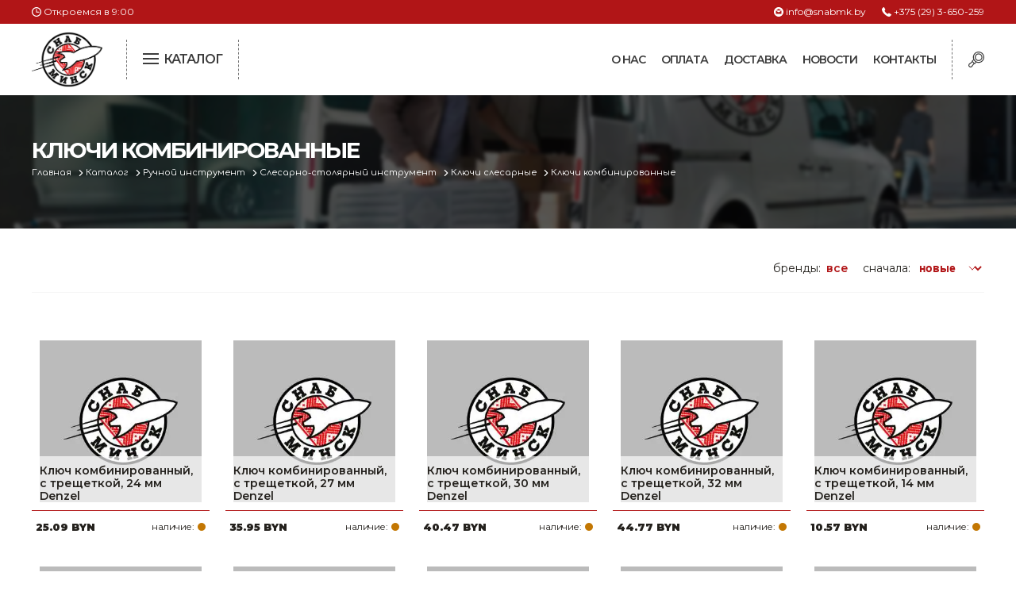

--- FILE ---
content_type: text/html; charset=UTF-8
request_url: https://snabmk.by/katalog/ruchnoy-instrument-1669/slesarno-stolyarnyy-instrument-53743/klyuchi-slesarnye-56/kliuchi-kombinirovannye
body_size: 50451
content:
<!DOCTYPE html>
<html lang="ru">
<head>
	
	<meta charset="UTF-8">
	<title>Ключи комбинированные / Снаб МК</title>
	<meta name="description" content="Заказать ключи комбинированные в РБ. Гарантия на товар. Приемлемая цена. Доставка по Минску и области На складе в наличии большое количество / Снаб МК">
	<meta http-equiv="X-UA-Compatible" content="IE=edge">
	<meta name="viewport" content="width=device-width, initial-scale=1.0">

	<base href="https://snabmk.by/templates/businessimage/">
	
	<script type="text/javascript" src="https://ajax.googleapis.com/ajax/libs/jquery/1.9.1/jquery.min.js"></script>

	<link href="https://fonts.googleapis.com/css2?family=Comfortaa:wght@400;600&family=Montserrat:wght@200;400;600;700;900&display=swap" rel="stylesheet">
	<link rel="stylesheet" href="css/style1812.css">
	
	<link rel="canonical" href="https://snabmk.by/katalog/ruchnoy-instrument-1669/slesarno-stolyarnyy-instrument-53743/klyuchi-slesarnye-56/kliuchi-kombinirovannye"/>
	<link rel="icon" href="img/fav.png" type="image/x-icon">

</head>
<body>
<header class="fixit">
	<div class="t1">
		<div class="container">
			<div class="row">
				<div class="twelve columns">
					<div class="worktime">
						<span>Откроемся в 9:00</span>
					</div>
					<div class="topcontacts">
						<a href="tel:+375293650259" class="tcphone">+375 (29) 3-650-259</a>
						<a href="mailto:info@snabmk.by" class="tcmail">info@snabmk.by</a>
					</div>
				</div>
			</div>
		</div>
	</div>
	<div class="t2">
		<div class="container">
			<div class="row">
				<div class="twelve columns">
					<div class="toplogo">
					<a href="/"><img src="img/logo.webp" alt="Снаб МК логотип"></a>					</div>
					<div class="catbtn">
						<input type="checkbox" id="menu">
						<label for="menu" class="icon">
								<div class="menu"></div>
								<span>Каталог</span>
						 </label>
					</div>
					<div class="buttonsblock">
						<div class="srch">
							<svg enable-background="new 0 0 512 512"  viewBox="0 0 512 512"  xmlns="http://www.w3.org/2000/svg"><g><path d="m458.605 53.388c-71.183-71.184-187.006-71.184-258.189 0-53.248 53.248-66.658 131.475-40.242 197.31l-60.271 60.27 12.77 12.46-84.013 61.719c-16.525 12.14-26.895 30.83-28.45 51.276s5.869 40.489 20.369 54.989c13.233 13.234 31.084 20.975 49.641 20.572 27.234-.591 44.484-12.128 56.624-28.653l62.51-85.089 12.914 12.6 58.953-58.954c21.417 8.63 44.503 13.16 68.288 13.16 48.766 0 94.612-18.99 129.094-53.473 71.185-71.182 71.185-187.005.002-258.187zm-355.984 412.148c-6.945 9.453-17.636 15.385-29.332 16.274-11.705.885-23.162-3.358-31.455-11.651-8.294-8.294-12.541-19.76-11.652-31.456s6.821-22.387 16.275-29.332l88.025-64.666 33.148 32.341zm99.388-96.942-59.332-57.889 31.792-31.792c7.224 11.613 15.871 22.586 25.948 32.663 9.991 9.991 20.941 18.672 32.634 25.977zm235.342-78.272c-28.805 28.805-67.104 44.669-107.84 44.669s-79.035-15.864-107.84-44.669c-59.463-59.464-59.463-156.217 0-215.68 29.732-29.731 68.786-44.597 107.84-44.597s78.109 14.866 107.84 44.597c59.463 59.463 59.463 156.216 0 215.68z"/><path d="m416.318 95.675c-47.865-47.866-125.749-47.866-173.614 0-23.187 23.187-35.957 54.016-35.957 86.807 0 32.792 12.77 63.621 35.957 86.808 23.933 23.933 55.37 35.9 86.807 35.9s62.875-11.967 86.807-35.9c47.866-47.866 47.866-125.75 0-173.615zm-21.254 152.36c-36.146 36.146-94.96 36.146-131.106 0-17.51-17.51-27.153-40.79-27.153-65.554 0-24.762 9.643-48.043 27.153-65.553 18.073-18.073 41.813-27.11 65.553-27.11s47.48 9.037 65.553 27.11c36.146 36.147 36.146 94.961 0 131.107z"/></g></svg>
						</div>
						<div class="backtomenu">
							<svg xmlns="http://www.w3.org/2000/svg" xmlns:xlink="http://www.w3.org/1999/xlink" x="0px" y="0px"
								 viewBox="0 0 357 357" style="enable-background:new 0 0 357 357;" xml:space="preserve">
							<g><g>
									<polygon points="357,35.7 321.3,0 178.5,142.8 35.7,0 0,35.7 142.8,178.5 0,321.3 35.7,357 178.5,214.2 321.3,357 357,321.3 
										214.2,178.5 		"/>
							</g></g>
							</svg>
						</div>
						<div class="mobmenu">
							<svg  xmlns="http://www.w3.org/2000/svg" viewBox="0 0 24 24" enable-background="new 0 0 24 24">
							  <g>
								<path d="M24,3c0-0.6-0.4-1-1-1H1C0.4,2,0,2.4,0,3v2c0,0.6,0.4,1,1,1h22c0.6,0,1-0.4,1-1V3z" />
								<path d="M24,11c0-0.6-0.4-1-1-1H1c-0.6,0-1,0.4-1,1v2c0,0.6,0.4,1,1,1h22c0.6,0,1-0.4,1-1V11z" />
								<path d="M24,19c0-0.6-0.4-1-1-1H1c-0.6,0-1,0.4-1,1v2c0,0.6,0.4,1,1,1h22c0.6,0,1-0.4,1-1V19z" />
							  </g>
							</svg>
						</div>
					</div>
					<div class="mainmenu">
						<h5>
	Навигация:
	<img src="img/icon/close.svg" class="closenav">
</h5>
<ul>
	
<li>
	<a href="https://snabmk.by/about">О нас</a>
</li>
<li>
	<a href="https://snabmk.by/payment">Оплата</a>
</li>
<li>
	<a href="https://snabmk.by/delivery">Доставка</a>
</li>
<li>
	<a href="https://snabmk.by/news">Новости</a>
</li>
<li>
	<a href="https://snabmk.by/contacts">Контакты</a>
</li>
</ul>					</div>
					<div class="topsearch">
						<h3>Поиск по сайту</h3>
						<form action="https://snabmk.by/search" method="get" id="sfo">
							<input type="text" name="text" value="" placeholder="Поиск по каталогу" required>
							<input type="submit" value="">
							<input type="hidden" value="838912d864f00caa4e889fb81fce24bf" name="cms_token" />						</form>
						<div class="closeser">закрыть</div>
					</div>
				</div>
			</div>
		</div>
	</div>
</header>
<div class="catnav viewcat">
<h5>
	Каталог товаров:
	<img src="img/icon/close.svg" class="closecat">
	<img src="img/icon/barrow.svg" class="backcat">
</h5>
<div class="container">
	<div class="row">
		<div class="twelve columns">
			<div class="catlist">
				<div class="topcats">
						<div class="gotocat tcacvtive" data-to="to9261666" title="Тестовый каталог"><img src="/uploads/images/micons/noimage.svg" alt="Тестовый каталог, каталог">Тестовый каталог</div>
											<div class="gotocat" data-to="to9261270" title="Сельское хозяйство, животноводство, птицеводство"><img src="/uploads/images/micons/9261270.svg" alt="Сельское хозяйство, животноводство, птицеводство, каталог">Сельское хозяйство, животноводство, птицеводство</div>
											<div class="gotocat" data-to="to9258992" title="Электроинструменты"><img src="/uploads/images/micons/306.svg" alt="Электроинструменты, каталог">Электроинструменты</div>
											<div class="gotocat" data-to="to9258964" title="Оснастка к электроинструменту"><img src="/uploads/images/micons/121.svg" alt="Оснастка к электроинструменту, каталог">Оснастка к электроинструменту</div>
											<div class="gotocat" data-to="to9258962" title="Измерительный инструмент"><img src="/uploads/images/micons/100.svg" alt="Измерительный инструмент, каталог">Измерительный инструмент</div>
											<div class="gotocat" data-to="to9261192" title="Металлическая мебель, сейфы, стеллажи"><img src="/uploads/images/micons/safebox.svg" alt="Металлическая мебель, сейфы, стеллажи, каталог">Металлическая мебель, сейфы, стеллажи</div>
											<div class="gotocat" data-to="to9258982" title="Пневматическое и гидравлическое оборудование"><img src="https://snabmk.by/uploads/images/micons/281.svg" alt="Пневматическое и гидравлическое оборудование, каталог">Пневматическое и гидравлическое оборудование</div>
											<div class="gotocat" data-to="to9259013" title="Электротехническая продукция"><img src="/uploads/images/micons/377.svg" alt="Электротехническая продукция, каталог">Электротехническая продукция</div>
											<div class="gotocat" data-to="to9259018" title="Строительное оборудование"><img src="/uploads/images/micons/585.svg" alt="Строительное оборудование, каталог">Строительное оборудование</div>
											<div class="gotocat" data-to="to9259042" title="Садовая техника, оснастка и принадлежности"><img src="/uploads/images/micons/gazon.svg" alt="Садовая техника, оснастка и принадлежности, каталог">Садовая техника, оснастка и принадлежности</div>
											<div class="gotocat" data-to="to9259045" title="Сварочное оборудование и материалы"><img src="/uploads/images/micons/698.svg" alt="Сварочное оборудование и материалы, каталог">Сварочное оборудование и материалы</div>
											<div class="gotocat" data-to="to9259074" title="Средства индивидуальной защиты и спецодежда"><img src="/uploads/images/micons/745.svg" alt="Средства индивидуальной защиты и спецодежда, каталог">Средства индивидуальной защиты и спецодежда</div>
											<div class="gotocat" data-to="to9259089" title="Хранение инструмента (ящики, сумки, пояса, тележки)"><img src="/uploads/images/micons/787.svg" alt="Хранение инструмента (ящики, сумки, пояса, тележки), каталог">Хранение инструмента (ящики, сумки, пояса, тележки)</div>
											<div class="gotocat" data-to="to9259101" title="Хозтовары"><img src="/uploads/images/micons/794.svg" alt="Хозтовары, каталог">Хозтовары</div>
											<div class="gotocat" data-to="to9259109" title="Нагреватели и осушители воздуха"><img src="/uploads/images/micons/818.svg" alt="Нагреватели и осушители воздуха, каталог">Нагреватели и осушители воздуха</div>
											<div class="gotocat" data-to="to9259114" title="Очистители (мойки) высокого давления"><img src="/uploads/images/micons/noimage.svg" alt="Очистители (мойки) высокого давления, каталог">Очистители (мойки) высокого давления</div>
											<div class="gotocat" data-to="to9259197" title="Масла и смазки"><img src="/uploads/images/micons/841.svg" alt="Масла и смазки, каталог">Масла и смазки</div>
											<div class="gotocat" data-to="to9259251" title="Крепеж и фурнитура"><img src="/uploads/images/micons/846.svg" alt="Крепеж и фурнитура, каталог">Крепеж и фурнитура</div>
											<div class="gotocat" data-to="to9259360" title="Ручной инструмент"><img src="/uploads/images/micons/1494.svg" alt="Ручной инструмент, каталог">Ручной инструмент</div>
											<div class="gotocat" data-to="to9259361" title="Строительные и отделочные материалы"><img src="/uploads/images/micons/1593.svg" alt="Строительные и отделочные материалы, каталог">Строительные и отделочные материалы</div>
											<div class="gotocat" data-to="to9259472" title="Садовый инструмент, вазоны, горшки и кашпо, теплицы, парники"><img src="/uploads/images/micons/1651.svg" alt="Садовый инструмент, вазоны, горшки и кашпо, теплицы, парники, каталог">Садовый инструмент, вазоны, горшки и кашпо, теплицы, парники</div>
											<div class="gotocat" data-to="to9259565" title="Товары для дома"><img src="/uploads/images/micons/1677.svg" alt="Товары для дома, каталог">Товары для дома</div>
											<div class="gotocat" data-to="to9260008" title="Сантехника"><img src="/uploads/images/micons/1967.svg" alt="Сантехника, каталог">Сантехника</div>
											<div class="gotocat" data-to="to9260613" title="Автомобильные товары, инструменты"><img src="/uploads/images/micons/2125.svg" alt="Автомобильные товары, инструменты, каталог">Автомобильные товары, инструменты</div>
											<div class="gotocat" data-to="to9261021" title="Резинотехнические, асбестовые изделия, каболка"><img src="/uploads/images/micons/9261021.svg" alt="Резинотехнические, асбестовые изделия, каболка, каталог">Резинотехнические, асбестовые изделия, каболка</div>
									</div>
				<div class="botcats">
											<div class="topcat  bcacvtive" id="to9261666">
						</div>
											<div class="topcat " id="to9261270">
								<div class="cat2">
									<a href="/katalog/selskoe-hoziaistvo-zhivotnovodstvo-ptitsevodstvo/ptitsevodstvo/"><h4>Птицеводство</h4></a>
										<a href="/katalog/selskoe-hoziaistvo-zhivotnovodstvo-ptitsevodstvo/ptitsevodstvo/inkubatory/">Инкубаторы</a><br>
																	</div>
															<div class="cat2">
									<a href="/katalog/selskoe-hoziaistvo-zhivotnovodstvo-ptitsevodstvo/pchelovodstvo/"><h4>Пчеловодство</h4></a>
								</div>
															<div class="cat2">
									<a href="/katalog/selskoe-hoziaistvo-zhivotnovodstvo-ptitsevodstvo/separatory-i-masloboiki/"><h4>Сепараторы и маслобойки</h4></a>
										<a href="/katalog/selskoe-hoziaistvo-zhivotnovodstvo-ptitsevodstvo/separatory-i-masloboiki/zapasnye-chasti-k-separatoram-i-masloboikam/">Запасные части к сепараторам и маслобойкам</a><br>
																	</div>
															<div class="cat2">
									<a href="/katalog/selskoe-hoziaistvo-zhivotnovodstvo-ptitsevodstvo/zhivotnovodstvo/"><h4>Животноводство</h4></a>
								</div>
															<div class="cat2">
									<a href="/katalog/selskoe-hoziaistvo-zhivotnovodstvo-ptitsevodstvo/rastenievodstvo/"><h4>Растениеводство</h4></a>
								</div>
															<div class="cat2">
									<a href="/katalog/selskoe-hoziaistvo-zhivotnovodstvo-ptitsevodstvo/sushilki-dlia-ovoshchei-i-fruktov/"><h4>Сушилки для овощей и фруктов</h4></a>
								</div>
															<div class="cat2">
									<a href="/katalog/selskoe-hoziaistvo-zhivotnovodstvo-ptitsevodstvo/avtoklavy-distilliatory/"><h4>Автоклавы. Дистилляторы</h4></a>
										<a href="/katalog/selskoe-hoziaistvo-zhivotnovodstvo-ptitsevodstvo/avtoklavy-distilliatory/distilliatory/">Дистилляторы</a><br>
																	</div>
															<div class="cat2">
									<a href="/katalog/selskoe-hoziaistvo-zhivotnovodstvo-ptitsevodstvo/doilnye-apparaty/"><h4>Доильные аппараты</h4></a>
										<a href="/katalog/selskoe-hoziaistvo-zhivotnovodstvo-ptitsevodstvo/doilnye-apparaty/zapchasti-dlia-doilnyh-apparatov/">Запчасти для доильных аппаратов</a><br>
																	</div>
															<div class="cat2">
									<a href="/katalog/selskoe-hoziaistvo-zhivotnovodstvo-ptitsevodstvo/mashinki-i-nozhnitsy-dlia-strizhki-ovets/"><h4>Машинки и ножницы для стрижки овец</h4></a>
										<a href="/katalog/selskoe-hoziaistvo-zhivotnovodstvo-ptitsevodstvo/mashinki-i-nozhnitsy-dlia-strizhki-ovets/zapasnye-chasti-i-prinadlezhnosti-k-mashinkam-dlia-strizhki-ovets/">Запасные части и принадлежности к машинкам для стрижки овец</a><br>
																	</div>
															<div class="cat2">
									<a href="/katalog/selskoe-hoziaistvo-zhivotnovodstvo-ptitsevodstvo/pressy-vintovye-i-sokovyzhimalki/"><h4>Прессы винтовые и соковыжималки</h4></a>
								</div>
															<div class="cat2">
									<a href="/katalog/selskoe-hoziaistvo-zhivotnovodstvo-ptitsevodstvo/termoshkafy/"><h4>Термошкафы</h4></a>
								</div>
															<div class="cat2">
									<a href="/katalog/selskoe-hoziaistvo-zhivotnovodstvo-ptitsevodstvo/poilki-i-kormushki/"><h4>Поилки и кормушки</h4></a>
										<a href="/katalog/selskoe-hoziaistvo-zhivotnovodstvo-ptitsevodstvo/poilki-i-kormushki/komplektuiushchie-dlia-sistem-poeniia/">Комплектующие для систем поения</a><br>
																			<a href="/katalog/selskoe-hoziaistvo-zhivotnovodstvo-ptitsevodstvo/poilki-i-kormushki/bunkernye-kormushki-i-vakuumnye-poilki/">Бункерные кормушки и вакуумные поилки</a><br>
																			<a href="/katalog/selskoe-hoziaistvo-zhivotnovodstvo-ptitsevodstvo/poilki-i-kormushki/nippelnye-poilki-dlia-koz-i-ovets/">Ниппельные поилки для коз и овец</a><br>
																			<a href="/katalog/selskoe-hoziaistvo-zhivotnovodstvo-ptitsevodstvo/poilki-i-kormushki/nippelnye-poilki-dlia-krolikov/">Ниппельные поилки для кроликов</a><br>
																			<a href="/katalog/selskoe-hoziaistvo-zhivotnovodstvo-ptitsevodstvo/poilki-i-kormushki/nippelnye-poilki-dlia-ptits/">Ниппельные поилки для птиц</a><br>
																			<a href="/katalog/selskoe-hoziaistvo-zhivotnovodstvo-ptitsevodstvo/poilki-i-kormushki/nippelnye-poilki-dlia-svinei/">Ниппельные поилки для свиней</a><br>
																			<a href="/katalog/selskoe-hoziaistvo-zhivotnovodstvo-ptitsevodstvo/poilki-i-kormushki/chashechnye-kormushki/">Чашечные кормушки</a><br>
																			<a href="/katalog/selskoe-hoziaistvo-zhivotnovodstvo-ptitsevodstvo/poilki-i-kormushki/chashechnye-poilki/">Чашечные поилки</a><br>
																	</div>
													</div>
											<div class="topcat " id="to9258992">
								<div class="cat2">
									<a href="/katalog/elektroinstrumenty/akkumulyatornaya-tehnika-65/"><h4>Аккумуляторная техника</h4></a>
										<a href="/katalog/elektroinstrumenty/akkumulyatornaya-tehnika-65/akkumuliatornye-tortsovochnye-pily/">Аккумуляторные торцовочные пилы</a><br>
																			<a href="/katalog/elektroinstrumenty/akkumulyatornaya-tehnika-65/akkumuliatornye-shlifmashiny/">Аккумуляторные шлифмашины</a><br>
																			<a href="/katalog/elektroinstrumenty/akkumulyatornaya-tehnika-65/akkumuliatornye-pistolety-dlia-germetika-steplery-gvozdezabivnye/">Аккумуляторные пистолеты для герметика, степлеры, гвоздезабивные</a><br>
																			<a href="/katalog/elektroinstrumenty/akkumulyatornaya-tehnika-65/akkumuliatornye-vozduhoduvki/">Аккумуляторные воздуходувки</a><br>
																			<a href="/katalog/elektroinstrumenty/akkumulyatornaya-tehnika-65/akkumuliatornye-nasosy-kompressor/">Аккумуляторные насосы, компрессоры</a><br>
																			<a href="/katalog/elektroinstrumenty/akkumulyatornaya-tehnika-65/akkumuliatornye-otreznye-i-tsepnye-pily/">Аккумуляторные отрезные и цепные пилы</a><br>
																			<a href="/katalog/elektroinstrumenty/akkumulyatornaya-tehnika-65/akkumuliatornye-pistolety-dlia-viazki-i-rezki-armatury/">Аккумуляторные пистолеты для вязки и резки арматуры</a><br>
																			<a href="/katalog/elektroinstrumenty/akkumulyatornaya-tehnika-65/akkumuliatornye-zemlebury/">Аккумуляторные землебуры</a><br>
																			<a href="/katalog/elektroinstrumenty/akkumulyatornaya-tehnika-65/akkumuliatornye-miksery-dreli/">Аккумуляторные миксеры-дрели</a><br>
																			<a href="/katalog/elektroinstrumenty/akkumulyatornaya-tehnika-65/akkumuliatornye-deltashlifovalnye-mashiny/">Аккумуляторные дельташлифовальные машины</a><br>
																			<a href="/katalog/elektroinstrumenty/akkumulyatornaya-tehnika-65/akkumuliatornye-ventiliatory/">Аккумуляторные вентиляторы</a><br>
																			<a href="/katalog/elektroinstrumenty/akkumulyatornaya-tehnika-65/akkumulyatornye-dreli-shurupoverty-66/">Аккумуляторные дрели-шуруповерты</a><br>
																			<a href="/katalog/elektroinstrumenty/akkumulyatornaya-tehnika-65/akkumulyatornye-shurupoverty-66/">Аккумуляторные шуруповерты</a><br>
																			<a href="/katalog/elektroinstrumenty/akkumulyatornaya-tehnika-65/akkumulyatornye-perforatory-66/">Аккумуляторные перфораторы</a><br>
																			<a href="/katalog/elektroinstrumenty/akkumulyatornaya-tehnika-65/drugaya-akkumulyatornaya-tehnika-66/">Другая аккумуляторная техника</a><br>
																			<a href="/katalog/elektroinstrumenty/akkumulyatornaya-tehnika-65/akkumulyatory-66/">Аккумуляторы</a><br>
																			<a href="/katalog/elektroinstrumenty/akkumulyatornaya-tehnika-65/zaryadnye-ustroystva-radiopriemniki-66/">Зарядные устройства, радиоприемники</a><br>
																			<a href="/katalog/elektroinstrumenty/akkumulyatornaya-tehnika-65/akkumulyatornye-udarnye-dreli-shurupoverty-66/">Аккумуляторные ударные дрели-шуруповерты</a><br>
																			<a href="/katalog/elektroinstrumenty/akkumulyatornaya-tehnika-65/akkumuliatornye-gaikoverty-vintoverty/">Аккумуляторные гайковерты (винтоверты)</a><br>
																			<a href="/katalog/elektroinstrumenty/akkumulyatornaya-tehnika-65/akkumulyatornye-ugloshlifmashiny-66/">Аккумуляторные углошлифмашины</a><br>
																			<a href="/katalog/elektroinstrumenty/akkumulyatornaya-tehnika-65/akkumulyatornye-lobziki-66/">Аккумуляторные лобзики</a><br>
																			<a href="/katalog/elektroinstrumenty/akkumulyatornaya-tehnika-65/akkumulyatornye-sabelnye-pily-66/">Аккумуляторные сабельные пилы</a><br>
																			<a href="/katalog/elektroinstrumenty/akkumulyatornaya-tehnika-65/akkumulyatornye-cirkulyarnye-pily-66/">Аккумуляторные циркулярные пилы</a><br>
																			<a href="/katalog/elektroinstrumenty/akkumulyatornaya-tehnika-65/akkumulyatornye-fonari-66/">Аккумуляторные фонари</a><br>
																			<a href="/katalog/elektroinstrumenty/akkumulyatornaya-tehnika-65/akkumulyatornyy-mnogofunkcionalnyy-instrument-renovator-66/">Аккумуляторный многофункциональный инструмент (реноватор)</a><br>
																			<a href="/katalog/elektroinstrumenty/akkumulyatornaya-tehnika-65/akkumulyatornye-pylesosy-66/">Аккумуляторные пылесосы</a><br>
																			<a href="/katalog/elektroinstrumenty/akkumulyatornaya-tehnika-65/akkumulyatornye-nozhnicy-po-metallu-66/">Аккумуляторные ножницы по металлу</a><br>
																			<a href="/katalog/elektroinstrumenty/akkumulyatornaya-tehnika-65/akkumulyatornye-gravery-66/">Аккумуляторные граверы</a><br>
																			<a href="/katalog/elektroinstrumenty/akkumulyatornaya-tehnika-65/akkumulyatornye-kleevye-pistolety-66/">Аккумуляторные клеевые пистолеты</a><br>
																			<a href="/katalog/elektroinstrumenty/akkumulyatornaya-tehnika-65/akkumulyatornye-frezery-66/">Аккумуляторные фрезеры</a><br>
																			<a href="/katalog/elektroinstrumenty/akkumulyatornaya-tehnika-65/akkumulyatornye-rubanki-66/">Аккумуляторные рубанки</a><br>
																			<a href="/katalog/elektroinstrumenty/akkumulyatornaya-tehnika-65/akkumulyatornyy-instrument-na-1-bataree-wortex-all-in-one-66/">Аккумуляторный инструмент на 1 батарее WORTEX "ALL IN ONE"</a><br>
																	</div>
															<div class="cat2">
									<a href="/katalog/elektroinstrumenty/chemodany-boksy-65/"><h4>Чемоданы, боксы</h4></a>
								</div>
															<div class="cat2">
									<a href="/katalog/elektroinstrumenty/nabory-instrumenta-65/"><h4>Наборы инструмента</h4></a>
								</div>
															<div class="cat2">
									<a href="/katalog/elektroinstrumenty/obrabotka-betona-65/"><h4>Обработка бетона</h4></a>
										<a href="/katalog/elektroinstrumenty/obrabotka-betona-65/otboynye-molotki-982443/">Отбойные молотки</a><br>
																			<a href="/katalog/elektroinstrumenty/obrabotka-betona-65/perforatory-982443/">Перфораторы</a><br>
																			<a href="/katalog/elektroinstrumenty/obrabotka-betona-65/sistemy-almaznogo-bureniya-982443/">Системы алмазного бурения</a><br>
																			<a href="/katalog/elektroinstrumenty/obrabotka-betona-65/borozdodely-shtroborezy/">Бороздоделы, штроборезы</a><br>
																			<a href="/katalog/elektroinstrumenty/obrabotka-betona-65/shlifovateli-po-betonu-982443/">Шлифователи по бетону</a><br>
																	</div>
															<div class="cat2">
									<a href="/katalog/elektroinstrumenty/metalloobrabotka-65/"><h4>Металлообработка</h4></a>
										<a href="/katalog/elektroinstrumenty/metalloobrabotka-65/nozhnicy-982445/">Ножницы</a><br>
																			<a href="/katalog/elektroinstrumenty/metalloobrabotka-65/pryamye-shlifmashiny-982445/">Прямые шлифмашины</a><br>
																			<a href="/katalog/elektroinstrumenty/metalloobrabotka-65/stanki-tochilnye-982445/">Станки точильные</a><br>
																			<a href="/katalog/elektroinstrumenty/metalloobrabotka-65/otreznye-pily-po-metallu-982445/">Отрезные пилы по металлу</a><br>
																	</div>
															<div class="cat2">
									<a href="/katalog/elektroinstrumenty/derevoobrabotka-65/"><h4>Деревообработка</h4></a>
										<a href="/katalog/elektroinstrumenty/derevoobrabotka-65/vertikalnye-frezernye-mashiny-982446/">Вертикальные фрезерные машины</a><br>
																			<a href="/katalog/elektroinstrumenty/derevoobrabotka-65/rubanki-elektricheskie/">Рубанки электрические</a><br>
																	</div>
															<div class="cat2">
									<a href="/katalog/elektroinstrumenty/pilenie-65/"><h4>Пиление</h4></a>
										<a href="/katalog/elektroinstrumenty/pilenie-65/lobzikovye-pily-982447/">Лобзиковые пилы</a><br>
																			<a href="/katalog/elektroinstrumenty/pilenie-65/cirkulyarnye-ruchnye-pily-982447/">Циркулярные ручные пилы</a><br>
																			<a href="/katalog/elektroinstrumenty/pilenie-65/sabelnye-i-stolyarnye-pily-982447/">Сабельные и столярные пилы</a><br>
																			<a href="/katalog/elektroinstrumenty/pilenie-65/torcovochnye-pily-982447/">Торцовочные пилы</a><br>
																			<a href="/katalog/elektroinstrumenty/pilenie-65/nastolnye-diskovye-pily-982447/">Настольные дисковые пилы</a><br>
																	</div>
															<div class="cat2">
									<a href="/katalog/elektroinstrumenty/shlifovanie-i-polirovka-65/"><h4>Шлифование и полировка</h4></a>
										<a href="/katalog/elektroinstrumenty/shlifovanie-i-polirovka-65/deltashlifovalnye-mashiny/">Дельташлифовальные машины</a><br>
																			<a href="/katalog/elektroinstrumenty/shlifovanie-i-polirovka-65/vibroshlifmashiny-982448/">Виброшлифмашины</a><br>
																			<a href="/katalog/elektroinstrumenty/shlifovanie-i-polirovka-65/lentochnye-shlifmashiny-982448/">Ленточные шлифмашины</a><br>
																			<a href="/katalog/elektroinstrumenty/shlifovanie-i-polirovka-65/ekscentrikovye-shlifmashiny-982448/">Эксцентриковые шлифмашины</a><br>
																			<a href="/katalog/elektroinstrumenty/shlifovanie-i-polirovka-65/shlifovateli-polirovalnye-mashiny-982448/">Шлифователи, полировальные машины</a><br>
																	</div>
															<div class="cat2">
									<a href="/katalog/elektroinstrumenty/fiksaciya-65/"><h4>Фиксация</h4></a>
										<a href="/katalog/elektroinstrumenty/fiksaciya-65/pistolety-kleevye-982449/">Пистолеты клеевые</a><br>
																			<a href="/katalog/elektroinstrumenty/fiksaciya-65/steplery-elektricheskie-982449/">Степлеры электрические</a><br>
																	</div>
															<div class="cat2">
									<a href="/katalog/elektroinstrumenty/obschestroitelnyy-instrument-65/"><h4>Общестроительный инструмент</h4></a>
										<a href="/katalog/elektroinstrumenty/obschestroitelnyy-instrument-65/gaykoverty-982450/">Гайковерты</a><br>
																			<a href="/katalog/elektroinstrumenty/obschestroitelnyy-instrument-65/pylesosy-982450/">Пылесосы</a><br>
																			<a href="/katalog/elektroinstrumenty/obschestroitelnyy-instrument-65/termovozduhoduvki-feny/">Термовоздуходувки (фены)</a><br>
																			<a href="/katalog/elektroinstrumenty/obschestroitelnyy-instrument-65/ugloshlifmashiny-982450/">Углошлифмашины</a><br>
																			<a href="/katalog/elektroinstrumenty/obschestroitelnyy-instrument-65/dreli-982450/">Дрели</a><br>
																			<a href="/katalog/elektroinstrumenty/obschestroitelnyy-instrument-65/miksery-stroitelnye-1980/">Миксеры строительные</a><br>
																			<a href="/katalog/elektroinstrumenty/obschestroitelnyy-instrument-65/mnogofunktsionalnye-instrumenty-renovatory/">Многофункциональные инструменты (реноваторы)</a><br>
																			<a href="/katalog/elektroinstrumenty/obschestroitelnyy-instrument-65/kraskoraspyliteli-elektricheskie-982450/">Краскораспылители электрические</a><br>
																			<a href="/katalog/elektroinstrumenty/obschestroitelnyy-instrument-65/gravery-elektricheskie-982450/">Граверы электрические</a><br>
																			<a href="/katalog/elektroinstrumenty/obschestroitelnyy-instrument-65/verstaki-982450/">Верстаки</a><br>
																	</div>
													</div>
											<div class="topcat " id="to9258964">
								<div class="cat2">
									<a href="/katalog/osnastka-k-elektroinstrumentu-1669/osnastka-dlya-uglovyh-shlifmashin-26/"><h4>Оснастка для угловых шлифмашин</h4></a>
										<a href="/katalog/osnastka-k-elektroinstrumentu-1669/osnastka-dlya-uglovyh-shlifmashin-26/krugi-otreznye-i-obdirochnye-f-115-mm-37/">Круги отрезные и обдирочные ф 115 мм</a><br>
																			<a href="/katalog/osnastka-k-elektroinstrumentu-1669/osnastka-dlya-uglovyh-shlifmashin-26/krugi-otreznye-i-obdirochnye-f-230-mm-37/">Круги отрезные и обдирочные ф 230 мм</a><br>
																			<a href="/katalog/osnastka-k-elektroinstrumentu-1669/osnastka-dlya-uglovyh-shlifmashin-26/schetki-provolochnye-37/">Щетки проволочные</a><br>
																			<a href="/katalog/osnastka-k-elektroinstrumentu-1669/osnastka-dlya-uglovyh-shlifmashin-26/krugi-otreznye-i-obdirochnye-f-125-mm-37/">Круги отрезные и обдирочные ф 125 мм</a><br>
																			<a href="/katalog/osnastka-k-elektroinstrumentu-1669/osnastka-dlya-uglovyh-shlifmashin-26/krugi-otreznye-i-obdirochnye-f-150-mm-37/">Круги отрезные и обдирочные ф 150 мм</a><br>
																			<a href="/katalog/osnastka-k-elektroinstrumentu-1669/osnastka-dlya-uglovyh-shlifmashin-26/krugi-otreznye-i-obdirochnye-f-180-mm-37/">Круги отрезные и обдирочные ф 180 мм</a><br>
																			<a href="/katalog/osnastka-k-elektroinstrumentu-1669/osnastka-dlya-uglovyh-shlifmashin-26/krugi-lepestkovye-f115mm-37/">Круги лепестковые ф115мм</a><br>
																			<a href="/katalog/osnastka-k-elektroinstrumentu-1669/osnastka-dlya-uglovyh-shlifmashin-26/krugi-lepestkovye-f150mm-37/">Круги лепестковые ф150мм</a><br>
																			<a href="/katalog/osnastka-k-elektroinstrumentu-1669/osnastka-dlya-uglovyh-shlifmashin-26/krugi-lepestkovye-f125mm-37/">Круги лепестковые ф125мм</a><br>
																			<a href="/katalog/osnastka-k-elektroinstrumentu-1669/osnastka-dlya-uglovyh-shlifmashin-26/krugi-lepestkovye-f180mm-37/">Круги лепестковые ф180мм</a><br>
																			<a href="/katalog/osnastka-k-elektroinstrumentu-1669/osnastka-dlya-uglovyh-shlifmashin-26/krugi-otreznye-i-obdirochnye-f-100mm-i-menee-37/">Круги отрезные и обдирочные ф 100мм и менее</a><br>
																			<a href="/katalog/osnastka-k-elektroinstrumentu-1669/osnastka-dlya-uglovyh-shlifmashin-26/krugi-lepestkovye-s-opravkoy-992/">Круги лепестковые с оправкой</a><br>
																			<a href="/katalog/osnastka-k-elektroinstrumentu-1669/osnastka-dlya-uglovyh-shlifmashin-26/krugi-lepestkovye-so-stupicey-992/">Круги лепестковые со ступицей</a><br>
																	</div>
															<div class="cat2">
									<a href="/katalog/osnastka-k-elektroinstrumentu-1669/osnastka-dlya-dreley-shurupovertov-26/"><h4>Оснастка для дрелей, шуруповертов</h4></a>
										<a href="/katalog/osnastka-k-elektroinstrumentu-1669/osnastka-dlya-dreley-shurupovertov-26/bity-nasadki-krestoobraznye-41/">Биты, насадки  крестообразные</a><br>
																			<a href="/katalog/osnastka-k-elektroinstrumentu-1669/osnastka-dlya-dreley-shurupovertov-26/schetki-shliftarelki-dlya-dreley-41/">Щетки, шлифтарелки для дрелей</a><br>
																			<a href="/katalog/osnastka-k-elektroinstrumentu-1669/osnastka-dlya-dreley-shurupovertov-26/golovki-41/">Головки</a><br>
																			<a href="/katalog/osnastka-k-elektroinstrumentu-1669/osnastka-dlya-dreley-shurupovertov-26/nabory-bit-41/">Наборы бит</a><br>
																			<a href="/katalog/osnastka-k-elektroinstrumentu-1669/osnastka-dlya-dreley-shurupovertov-26/derzhateli-dlya-bit-41/">Держатели для бит</a><br>
																			<a href="/katalog/osnastka-k-elektroinstrumentu-1669/osnastka-dlya-dreley-shurupovertov-26/bity-nasadki-shlicevye-41/">Биты, насадки  шлицевые</a><br>
																			<a href="/katalog/osnastka-k-elektroinstrumentu-1669/osnastka-dlya-dreley-shurupovertov-26/bity-nasadki-prochie-41/">Биты, насадки прочие</a><br>
																	</div>
															<div class="cat2">
									<a href="/katalog/osnastka-k-elektroinstrumentu-1669/frezerovanie-26/"><h4>Фрезерование</h4></a>
										<a href="/katalog/osnastka-k-elektroinstrumentu-1669/frezerovanie-26/frezy-po-plastiku-i-orgsteklu/">Фрезы по пластику и оргстеклу</a><br>
																			<a href="/katalog/osnastka-k-elektroinstrumentu-1669/frezerovanie-26/nabory-frez/">Наборы фрез</a><br>
																			<a href="/katalog/osnastka-k-elektroinstrumentu-1669/frezerovanie-26/frezy-po-metallu/">Фрезы по металлу</a><br>
																			<a href="/katalog/osnastka-k-elektroinstrumentu-1669/frezerovanie-26/frezy-po-aliuminiiu-i-plastiku/">Фрезы по алюминию и пластику</a><br>
																			<a href="/katalog/osnastka-k-elektroinstrumentu-1669/frezerovanie-26/frezy-po-derevu1681064717/">Фрезы по дереву</a><br>
																	</div>
															<div class="cat2">
									<a href="/katalog/osnastka-k-elektroinstrumentu-1669/shlifovanie-i-polirovanie-26/"><h4>Шлифование и полирование</h4></a>
										<a href="/katalog/osnastka-k-elektroinstrumentu-1669/shlifovanie-i-polirovanie-26/shliflisty-dlya-vibroshlifmashin-992/">Шлифлисты для виброшлифмашин</a><br>
																			<a href="/katalog/osnastka-k-elektroinstrumentu-1669/shlifovanie-i-polirovanie-26/krugi-na-bakelitovoy-svyazke-992/">Круги на бакелитовой связке</a><br>
																			<a href="/katalog/osnastka-k-elektroinstrumentu-1669/shlifovanie-i-polirovanie-26/krugi-zatochnye-992/">Круги заточные</a><br>
																			<a href="/katalog/osnastka-k-elektroinstrumentu-1669/shlifovanie-i-polirovanie-26/osnastka-dlya-schetochnyh-i-pryamyh-shlifmashin-992/">Оснастка для щеточных и прямых шлифмашин</a><br>
																			<a href="/katalog/osnastka-k-elektroinstrumentu-1669/shlifovanie-i-polirovanie-26/shliflenty-dlya-lentochnyh-shlifmashin-992/">Шлифленты для ленточных шлифмашин</a><br>
																			<a href="/katalog/osnastka-k-elektroinstrumentu-1669/shlifovanie-i-polirovanie-26/shliflisty-dlya-ekscentrikovyh-polirovalnyh-shlifmashin-992/">Шлифлисты для эксцентриковых, полировальных шлифмашин</a><br>
																			<a href="/katalog/osnastka-k-elektroinstrumentu-1669/shlifovanie-i-polirovanie-26/shliflisty-dlya-deltashlifovateley-992/">Шлифлисты для дельташлифователей</a><br>
																			<a href="/katalog/osnastka-k-elektroinstrumentu-1669/shlifovanie-i-polirovanie-26/shlifshkurka-992/">Шлифшкурка</a><br>
																			<a href="/katalog/osnastka-k-elektroinstrumentu-1669/shlifovanie-i-polirovanie-26/shlifsetka-992/">Шлифсетка</a><br>
																			<a href="/katalog/osnastka-k-elektroinstrumentu-1669/shlifovanie-i-polirovanie-26/bruski-gubki-shlifvoilok-abrazivnye-stalnoe-volokno/">Бруски, губки, шлифвойлок абразивные, стальное волокно</a><br>
																			<a href="/katalog/osnastka-k-elektroinstrumentu-1669/shlifovanie-i-polirovanie-26/segmenty-dlya-mozaichnoshlifovalnyh-mashin-992/">Сегменты для мозаичношлифовальных машин</a><br>
																			<a href="/katalog/osnastka-k-elektroinstrumentu-1669/shlifovanie-i-polirovanie-26/osnastka-dlya-shlifovateley-polirovalnyh-mashin-992/">Оснастка для шлифователей, полировальных машин</a><br>
																			<a href="/katalog/osnastka-k-elektroinstrumentu-1669/shlifovanie-i-polirovanie-26/shliflisty-dlya-gws-14-4-992/">Шлифлисты для GWS 14.4</a><br>
																	</div>
															<div class="cat2">
									<a href="/katalog/osnastka-k-elektroinstrumentu-1669/nabory-osnastki-26/"><h4>Наборы оснастки</h4></a>
								</div>
															<div class="cat2">
									<a href="/katalog/osnastka-k-elektroinstrumentu-1669/osnastka-dlia-renovatora-mnogofunktsionalnogo-instrumenta/"><h4>Оснастка для (реноватора) многофункционального инструмента</h4></a>
								</div>
															<div class="cat2">
									<a href="/katalog/osnastka-k-elektroinstrumentu-1669/sverla-bury-i-zubila-dlia-elektroinstrumenta/"><h4>Сверла (буры) и зубила для электроинструмента</h4></a>
										<a href="/katalog/osnastka-k-elektroinstrumentu-1669/sverla-bury-i-zubila-dlia-elektroinstrumenta/sverla-po-betonu-dlya-perforatorov-sds-max-955197/">Сверла по бетону для перфораторов SDS MAX</a><br>
																			<a href="/katalog/osnastka-k-elektroinstrumentu-1669/sverla-bury-i-zubila-dlia-elektroinstrumenta/sverla-po-betonu-dlya-perforatorov-sds-plus-955197/">Сверла по бетону для перфораторов SDS-plus</a><br>
																			<a href="/katalog/osnastka-k-elektroinstrumentu-1669/sverla-bury-i-zubila-dlia-elektroinstrumenta/sverla-po-derevu-955197/">Сверла по дереву</a><br>
																			<a href="/katalog/osnastka-k-elektroinstrumentu-1669/sverla-bury-i-zubila-dlia-elektroinstrumenta/sverla-po-betonu-kamnyu-cilindricheskiy-hvostovik-955197/">Сверла по бетону, камню цилиндрический хвостовик</a><br>
																			<a href="/katalog/osnastka-k-elektroinstrumentu-1669/sverla-bury-i-zubila-dlia-elektroinstrumenta/sverla-universalnye-955197/">Сверла универсальные</a><br>
																			<a href="/katalog/osnastka-k-elektroinstrumentu-1669/sverla-bury-i-zubila-dlia-elektroinstrumenta/sverla-po-betonu-dlya-perforatorov-sds-quick-955197/">Сверла по бетону для перфораторов SDS-Quick</a><br>
																			<a href="/katalog/osnastka-k-elektroinstrumentu-1669/sverla-bury-i-zubila-dlia-elektroinstrumenta/sverla-po-steklu-i-kafelyu-955197/">Сверла по стеклу и кафелю</a><br>
																			<a href="/katalog/osnastka-k-elektroinstrumentu-1669/sverla-bury-i-zubila-dlia-elektroinstrumenta/sverla-po-metallu-955197/">Сверла по металлу</a><br>
																			<a href="/katalog/osnastka-k-elektroinstrumentu-1669/sverla-bury-i-zubila-dlia-elektroinstrumenta/bury-prolomnye-dlya-perforatorov-sds-max-955203/">Буры проломные для перфораторов SDS MAX</a><br>
																			<a href="/katalog/osnastka-k-elektroinstrumentu-1669/sverla-bury-i-zubila-dlia-elektroinstrumenta/zubila-dlya-perforatorov-i-otboynyh-molotkov-955203/">Зубила для перфораторов и отбойных молотков</a><br>
																	</div>
															<div class="cat2">
									<a href="/katalog/osnastka-k-elektroinstrumentu-1669/koronki-26/"><h4>Коронки</h4></a>
										<a href="/katalog/osnastka-k-elektroinstrumentu-1669/koronki-26/koronki-burovye-dlya-perforatorov-sds-max-955199/">Коронки буровые для перфораторов SDS MAX</a><br>
																			<a href="/katalog/osnastka-k-elektroinstrumentu-1669/koronki-26/koronki-burovye-dlya-perforatorov-sds-plus-955199/">Коронки буровые для перфораторов SDS-plus</a><br>
																			<a href="/katalog/osnastka-k-elektroinstrumentu-1669/koronki-26/koronki-pilnye-955199/">Коронки пильные</a><br>
																			<a href="/katalog/osnastka-k-elektroinstrumentu-1669/koronki-26/koronki-bimetallicheskie-955199/">Коронки биметаллические</a><br>
																			<a href="/katalog/osnastka-k-elektroinstrumentu-1669/koronki-26/koronki-almaznye/">Коронки алмазные</a><br>
																			<a href="/katalog/osnastka-k-elektroinstrumentu-1669/koronki-26/koronki-tverdosplavnye-955199/">Коронки твердосплавные</a><br>
																			<a href="/katalog/osnastka-k-elektroinstrumentu-1669/koronki-26/osnastka-dlya-pilnyh-koronok-bosch-955199/">Оснастка для пильных коронок</a><br>
																	</div>
															<div class="cat2">
									<a href="/katalog/osnastka-k-elektroinstrumentu-1669/pily-i-pilki-26/"><h4>Пилы и пилки</h4></a>
										<a href="/katalog/osnastka-k-elektroinstrumentu-1669/pily-i-pilki-26/osnastka-dlya-sabelnyh-pil-955200/">Оснастка для сабельных пил</a><br>
																			<a href="/katalog/osnastka-k-elektroinstrumentu-1669/pily-i-pilki-26/pilnye-diski-dlya-cirkulyarnyh-pil-955200/">Пильные диски для циркулярных пил</a><br>
																			<a href="/katalog/osnastka-k-elektroinstrumentu-1669/pily-i-pilki-26/pilki-lobzikovye-955200/">Пилки лобзиковые</a><br>
																	</div>
															<div class="cat2">
									<a href="/katalog/osnastka-k-elektroinstrumentu-1669/almaznaya-rezka-shlifovanie-i-sverlenie-26/"><h4>Алмазная резка, шлифование и сверление</h4></a>
										<a href="/katalog/osnastka-k-elektroinstrumentu-1669/almaznaya-rezka-shlifovanie-i-sverlenie-26/almaznye-krugi-955201/">Алмазные круги</a><br>
																			<a href="/katalog/osnastka-k-elektroinstrumentu-1669/almaznaya-rezka-shlifovanie-i-sverlenie-26/almaznye-chashki-955201/">Алмазные чашки</a><br>
																			<a href="/katalog/osnastka-k-elektroinstrumentu-1669/almaznaya-rezka-shlifovanie-i-sverlenie-26/almaznye-koronki-dlya-burovyh-ustanovok-955201/">Алмазные коронки для буровых установок</a><br>
																	</div>
															<div class="cat2">
									<a href="/katalog/osnastka-k-elektroinstrumentu-1669/prinadlezhnosti-dlya-elektroinstrumenta-26/"><h4>Принадлежности для электроинструмента</h4></a>
										<a href="/katalog/osnastka-k-elektroinstrumentu-1669/prinadlezhnosti-dlya-elektroinstrumenta-26/kleevye-sterzhni-955202/">Клеевые стержни</a><br>
																			<a href="/katalog/osnastka-k-elektroinstrumentu-1669/prinadlezhnosti-dlya-elektroinstrumenta-26/osnastka-dlya-pylesosov-955202/">Оснастка для пылесосов</a><br>
																			<a href="/katalog/osnastka-k-elektroinstrumentu-1669/prinadlezhnosti-dlya-elektroinstrumenta-26/osnastka-dlya-termovozduhoduvki-955202/">Оснастка для термовоздуходувки</a><br>
																			<a href="/katalog/osnastka-k-elektroinstrumentu-1669/prinadlezhnosti-dlya-elektroinstrumenta-26/patrony-sverlilnye-955202/">Патроны сверлильные</a><br>
																			<a href="/katalog/osnastka-k-elektroinstrumentu-1669/prinadlezhnosti-dlya-elektroinstrumenta-26/osnastka-dlya-rubanka-955202/">Оснастка для рубанка</a><br>
																			<a href="/katalog/osnastka-k-elektroinstrumentu-1669/prinadlezhnosti-dlya-elektroinstrumenta-26/osnastka-dlya-gaykovertov-955202/">Оснастка для гайковертов</a><br>
																			<a href="/katalog/osnastka-k-elektroinstrumentu-1669/prinadlezhnosti-dlya-elektroinstrumenta-26/nasadki-i-dr-prisposobleniya-dlya-mikserov-i-dreley-955202/">Насадки и др. приспособления для миксеров и дрелей</a><br>
																			<a href="/katalog/osnastka-k-elektroinstrumentu-1669/prinadlezhnosti-dlya-elektroinstrumenta-26/nozhi-puansony-matricy-955202/">Ножи, пуансоны, матрицы</a><br>
																			<a href="/katalog/osnastka-k-elektroinstrumentu-1669/prinadlezhnosti-dlya-elektroinstrumenta-26/osnastka-k-perforatoram-955202/">Оснастка к перфораторам</a><br>
																			<a href="/katalog/osnastka-k-elektroinstrumentu-1669/prinadlezhnosti-dlya-elektroinstrumenta-26/prinadlezhnosti-dlya-sistem-almaznogo-sverleniya-955202/">Принадлежности для систем алмазного сверления</a><br>
																			<a href="/katalog/osnastka-k-elektroinstrumentu-1669/prinadlezhnosti-dlya-elektroinstrumenta-26/osnastka-dlya-graverov-955202/">Оснастка для граверов</a><br>
																			<a href="/katalog/osnastka-k-elektroinstrumentu-1669/prinadlezhnosti-dlya-elektroinstrumenta-26/osnastka-dlya-shaberov-gse-pse-955202/">Оснастка для шаберов GSE,PSE</a><br>
																			<a href="/katalog/osnastka-k-elektroinstrumentu-1669/prinadlezhnosti-dlya-elektroinstrumenta-26/schetki-ugolnye-dlya-elektroinstrumenta-955202/">Щетки угольные для электроинструмента</a><br>
																			<a href="/katalog/osnastka-k-elektroinstrumentu-1669/prinadlezhnosti-dlya-elektroinstrumenta-26/osnastka-dlya-uglovyh-shlifmashin-955202/">Оснастка для угловых шлифмашин</a><br>
																			<a href="/katalog/osnastka-k-elektroinstrumentu-1669/prinadlezhnosti-dlya-elektroinstrumenta-26/osnastka-dlya-lobzikovyh-pil-955202/">Оснастка для лобзиковых пил</a><br>
																			<a href="/katalog/osnastka-k-elektroinstrumentu-1669/prinadlezhnosti-dlya-elektroinstrumenta-26/osnastka-dlya-torcovochnyh-pil-955202/">Оснастка для торцовочных пил</a><br>
																			<a href="/katalog/osnastka-k-elektroinstrumentu-1669/prinadlezhnosti-dlya-elektroinstrumenta-26/meshalki-dlya-mikserov-stroitelnyh-i-dreley-955202/">Мешалки для миксеров строительных и дрелей</a><br>
																	</div>
															<div class="cat2">
									<a href="/katalog/osnastka-k-elektroinstrumentu-1669/osnastka-dremel-26/"><h4>Оснастка DREMEL</h4></a>
								</div>
													</div>
											<div class="topcat " id="to9258962">
								<div class="cat2">
									<a href="/katalog/izmeritelnyy-instrument-1669/izmeritel-prochnosti-betona/"><h4>Измеритель бетона и цемента (прочность, толщина, морозостойкость и др.)</h4></a>
								</div>
															<div class="cat2">
									<a href="/katalog/izmeritelnyy-instrument-1669/ispytatelnye-pressy-dinamometry/"><h4>Испытательные прессы, динамометры</h4></a>
								</div>
															<div class="cat2">
									<a href="/katalog/izmeritelnyy-instrument-1669/izmeriteli-vlazhnosti-vlagomery/"><h4>Измерители влажности (влагомеры)</h4></a>
								</div>
															<div class="cat2">
									<a href="/katalog/izmeritelnyy-instrument-1669/pribory-diagnostiki-svai/"><h4>Приборы диагностики свай</h4></a>
								</div>
															<div class="cat2">
									<a href="/katalog/izmeritelnyy-instrument-1669/pribory-kontrolia-gruntov-i-dorog-plotnomery/"><h4>Приборы контроля грунтов и дорог, плотномеры</h4></a>
								</div>
															<div class="cat2">
									<a href="/katalog/izmeritelnyy-instrument-1669/areometry/"><h4>Ареометры</h4></a>
								</div>
															<div class="cat2">
									<a href="/katalog/izmeritelnyy-instrument-1669/termometry/"><h4>Гигрометры, термогигрометры</h4></a>
								</div>
															<div class="cat2">
									<a href="/katalog/izmeritelnyy-instrument-1669/ph-metry-rn-metry/"><h4>pH метры (рН метры)</h4></a>
								</div>
															<div class="cat2">
									<a href="/katalog/izmeritelnyy-instrument-1669/adgezimetry-izmeriteli-adgezii/"><h4>Адгезиметры (измерители адгезии), измерители прочности сцепления</h4></a>
								</div>
															<div class="cat2">
									<a href="/katalog/izmeritelnyy-instrument-1669/manometry-manovakuumetry-naporomery-bobyshki-i-dr/"><h4>Манометры, мановакууметры, напоромеры, бобышки и др.</h4></a>
								</div>
															<div class="cat2">
									<a href="/katalog/izmeritelnyy-instrument-1669/anemometry/"><h4>Анемометры</h4></a>
								</div>
															<div class="cat2">
									<a href="/katalog/izmeritelnyy-instrument-1669/bufernye-rastvory-i-indikatornye-poloski/"><h4>Буферные растворы и индикаторные полоски</h4></a>
								</div>
															<div class="cat2">
									<a href="/katalog/izmeritelnyy-instrument-1669/zondy-dlia-izmeritelnyh-priborov/"><h4>Зонды для измерительных приборов</h4></a>
								</div>
															<div class="cat2">
									<a href="/katalog/izmeritelnyy-instrument-1669/mnogofunktsionalnye-izmeritelnye-pribory/"><h4>Многофункциональные измерительные приборы</h4></a>
								</div>
															<div class="cat2">
									<a href="/katalog/izmeritelnyy-instrument-1669/otrazhateli-dlia-izmeritelnogo-oborudovaniia/"><h4>Отражатели для измерительного оборудования</h4></a>
								</div>
															<div class="cat2">
									<a href="/katalog/izmeritelnyy-instrument-1669/alkotestery/"><h4>Алкотестеры</h4></a>
								</div>
															<div class="cat2">
									<a href="/katalog/izmeritelnyy-instrument-1669/vehi-dlia-izmeritelnogo-instrumenta/"><h4>Вехи для измерительного инструмента</h4></a>
								</div>
															<div class="cat2">
									<a href="/katalog/izmeritelnyy-instrument-1669/ultrazvukovye-izmeritelnye-pribory/"><h4>Ультразвуковые измерительные приборы</h4></a>
								</div>
															<div class="cat2">
									<a href="/katalog/izmeritelnyy-instrument-1669/mikrometry/"><h4>Микрометры</h4></a>
								</div>
															<div class="cat2">
									<a href="/katalog/izmeritelnyy-instrument-1669/lineyki-16/"><h4>Линейки</h4></a>
								</div>
															<div class="cat2">
									<a href="/katalog/izmeritelnyy-instrument-1669/urovni-16/"><h4>Уровни</h4></a>
										<a href="/katalog/izmeritelnyy-instrument-1669/urovni-16/uroven-lazernyi/">Уровень лазерный</a><br>
																			<a href="/katalog/izmeritelnyy-instrument-1669/urovni-16/urovni-magnitnye-98097/">Уровни магнитные</a><br>
																	</div>
															<div class="cat2">
									<a href="/katalog/izmeritelnyy-instrument-1669/ruletki-mernye-lenty-16/"><h4>Рулетки, мерные ленты</h4></a>
								</div>
															<div class="cat2">
									<a href="/katalog/izmeritelnyy-instrument-1669/shtangencirkuli-16/"><h4>Штангенциркули</h4></a>
								</div>
															<div class="cat2">
									<a href="/katalog/izmeritelnyy-instrument-1669/dalnomery-16/"><h4>Дальномеры</h4></a>
								</div>
															<div class="cat2">
									<a href="/katalog/izmeritelnyy-instrument-1669/niveliry-lazernye-i-postroiteli-ploskostey-16/"><h4>Нивелиры лазерные и построители плоскостей</h4></a>
								</div>
															<div class="cat2">
									<a href="/katalog/izmeritelnyy-instrument-1669/detektory-provodki-pirometry-teplovizory-16/"><h4>Детекторы проводки, пирометры, тепловизоры</h4></a>
								</div>
															<div class="cat2">
									<a href="/katalog/izmeritelnyy-instrument-1669/kurvimetry-16/"><h4>Курвиметры</h4></a>
								</div>
															<div class="cat2">
									<a href="/katalog/izmeritelnyy-instrument-1669/inspekcionnye-kamery-16/"><h4>Инспекционные камеры</h4></a>
								</div>
															<div class="cat2">
									<a href="/katalog/izmeritelnyy-instrument-1669/niveliry-opticheskie-16/"><h4>Нивелиры оптические</h4></a>
								</div>
															<div class="cat2">
									<a href="/katalog/izmeritelnyy-instrument-1669/lazery-dlya-ukladki-plitki-16/"><h4>Лазеры для укладки плитки</h4></a>
								</div>
															<div class="cat2">
									<a href="/katalog/izmeritelnyy-instrument-1669/niveliry-rotacionnye-16/"><h4>Нивелиры ротационные</h4></a>
								</div>
															<div class="cat2">
									<a href="/katalog/izmeritelnyy-instrument-1669/prinadlezhnosti-dlya-izmeritelnogo-oborudovaniya-16/"><h4>Принадлежности для измерительного оборудования</h4></a>
										<a href="/katalog/izmeritelnyy-instrument-1669/prinadlezhnosti-dlya-izmeritelnogo-oborudovaniya-16/shativy-shtangi-reyki-derzhateli-dlya-nivelirov-972944/">Шативы, штанги, рейки, держатели для нивелиров</a><br>
																			<a href="/katalog/izmeritelnyy-instrument-1669/prinadlezhnosti-dlya-izmeritelnogo-oborudovaniya-16/priemniki-lazernogo-izlucheniya-972944/">Приёмники лазерного излучения</a><br>
																			<a href="/katalog/izmeritelnyy-instrument-1669/prinadlezhnosti-dlya-izmeritelnogo-oborudovaniya-16/ochki-dlya-nablyudeniya-za-lazernym-luchom-972944/">Очки для наблюдения за лазерным лучом</a><br>
																	</div>
															<div class="cat2">
									<a href="/katalog/izmeritelnyy-instrument-1669/uglomery-16/"><h4>Угломеры</h4></a>
								</div>
															<div class="cat2">
									<a href="/katalog/izmeritelnyy-instrument-1669/ugolniki-16/"><h4>Угольники</h4></a>
								</div>
															<div class="cat2">
									<a href="/katalog/izmeritelnyy-instrument-1669/shablony-profiley-16/"><h4>Шаблоны профилей</h4></a>
								</div>
															<div class="cat2">
									<a href="/katalog/izmeritelnyy-instrument-1669/multimetry-i-tokoizmeritelnye-kleschi-102/"><h4>Мультиметры и токоизмерительные клещи</h4></a>
								</div>
															<div class="cat2">
									<a href="/katalog/izmeritelnyy-instrument-1669/opticheskie-pribory-lupy/"><h4>Оптические приборы, лупы</h4></a>
								</div>
															<div class="cat2">
									<a href="/katalog/izmeritelnyy-instrument-1669/termometry-meteostantsii/"><h4>Термометры, метеостанции</h4></a>
								</div>
													</div>
											<div class="topcat " id="to9261192">
								<div class="cat2">
									<a href="/katalog/metallicheskaia-mebel-seify-stellazhi/shkafy-dlia-gazovyh-ballonov/"><h4>Шкафы для газовых баллонов</h4></a>
								</div>
															<div class="cat2">
									<a href="/katalog/metallicheskaia-mebel-seify-stellazhi/aptechka-nastennaia/"><h4>Аптечка настенная</h4></a>
								</div>
															<div class="cat2">
									<a href="/katalog/metallicheskaia-mebel-seify-stellazhi/pochtovyi-iashchik/"><h4>Почтовый ящик</h4></a>
								</div>
															<div class="cat2">
									<a href="/katalog/metallicheskaia-mebel-seify-stellazhi/shkafy-kartoteki/"><h4>Шкафы, картотеки</h4></a>
										<a href="/katalog/metallicheskaia-mebel-seify-stellazhi/shkafy-kartoteki/kartoteka/">Картотека</a><br>
																			<a href="/katalog/metallicheskaia-mebel-seify-stellazhi/shkafy-kartoteki/shkaf-kassira/">Шкаф кассира</a><br>
																			<a href="/katalog/metallicheskaia-mebel-seify-stellazhi/shkafy-kartoteki/shkaf-buhgalterskii/">Шкаф бухгалтерский</a><br>
																			<a href="/katalog/metallicheskaia-mebel-seify-stellazhi/shkafy-kartoteki/shkaf-dlia-razdevalok/">Шкаф для раздевалок</a><br>
																			<a href="/katalog/metallicheskaia-mebel-seify-stellazhi/shkafy-kartoteki/shkaf-seif/">Шкаф-сейф</a><br>
																			<a href="/katalog/metallicheskaia-mebel-seify-stellazhi/shkafy-kartoteki/shkaf-arhivnyi/">Шкаф архивный</a><br>
																			<a href="/katalog/metallicheskaia-mebel-seify-stellazhi/shkafy-kartoteki/shkaf-dlia-oborudovaniia/">Шкаф для оборудования</a><br>
																			<a href="/katalog/metallicheskaia-mebel-seify-stellazhi/shkafy-kartoteki/shkaf-instrumentalnyi/">Шкаф инструментальный</a><br>
																	</div>
															<div class="cat2">
									<a href="/katalog/metallicheskaia-mebel-seify-stellazhi/mebel-dlia-proizvodstva/"><h4>Мебель для производства</h4></a>
										<a href="/katalog/metallicheskaia-mebel-seify-stellazhi/mebel-dlia-proizvodstva/tumba-instrumentalnaia/">Тумба инструментальная</a><br>
																			<a href="/katalog/metallicheskaia-mebel-seify-stellazhi/mebel-dlia-proizvodstva/stellazh-metallicheskii/">Стеллаж металлический</a><br>
																			<a href="/katalog/metallicheskaia-mebel-seify-stellazhi/mebel-dlia-proizvodstva/verstak-metallicheskii/">Верстак металлический</a><br>
																			<a href="/katalog/metallicheskaia-mebel-seify-stellazhi/mebel-dlia-proizvodstva/telezhka-instrumentalnaia/">Тележка инструментальная</a><br>
																	</div>
															<div class="cat2">
									<a href="/katalog/metallicheskaia-mebel-seify-stellazhi/seify/"><h4>Сейфы</h4></a>
								</div>
															<div class="cat2">
									<a href="/katalog/metallicheskaia-mebel-seify-stellazhi/kliuchnitsy/"><h4>Ключницы</h4></a>
								</div>
													</div>
											<div class="topcat " id="to9258982">
								<div class="cat2">
									<a href="/katalog/pnevmaticheskoe-i-gidravlicheskoe-oborudovanie-1669/gidravlicheskie-pressy-i-nasosy/"><h4>Гидравлические прессы и насосы</h4></a>
								</div>
															<div class="cat2">
									<a href="/katalog/pnevmaticheskoe-i-gidravlicheskoe-oborudovanie-1669/pnevmotreshchetki/"><h4>Пневмотрещетки</h4></a>
								</div>
															<div class="cat2">
									<a href="/katalog/pnevmaticheskoe-i-gidravlicheskoe-oborudovanie-1669/pnevmonapilniki/"><h4>Пневмонапильники</h4></a>
								</div>
															<div class="cat2">
									<a href="/katalog/pnevmaticheskoe-i-gidravlicheskoe-oborudovanie-1669/pnevmonozhnitsy/"><h4>Пневмоножницы</h4></a>
								</div>
															<div class="cat2">
									<a href="/katalog/pnevmaticheskoe-i-gidravlicheskoe-oborudovanie-1669/pnevmolobziki/"><h4>Пневмолобзики</h4></a>
								</div>
															<div class="cat2">
									<a href="/katalog/pnevmaticheskoe-i-gidravlicheskoe-oborudovanie-1669/hopper-dlia-shtukaturki/"><h4>Хоппер для штукатурки</h4></a>
								</div>
															<div class="cat2">
									<a href="/katalog/pnevmaticheskoe-i-gidravlicheskoe-oborudovanie-1669/pnevmozaklepochnik/"><h4>Пневмозаклепочник</h4></a>
								</div>
															<div class="cat2">
									<a href="/katalog/pnevmaticheskoe-i-gidravlicheskoe-oborudovanie-1669/pnevmoshlifmashiny-54/"><h4>Пневмошлифмашины</h4></a>
										<a href="/katalog/pnevmaticheskoe-i-gidravlicheskoe-oborudovanie-1669/pnevmoshlifmashiny-54/pryamye-pnevmoshlifmashiny-921/">Прямые пневмошлифмашины</a><br>
																			<a href="/katalog/pnevmaticheskoe-i-gidravlicheskoe-oborudovanie-1669/pnevmoshlifmashiny-54/ekscentrikovye-pnevmoshlifmashiny-921/">Эксцентриковые пневмошлифмашины</a><br>
																			<a href="/katalog/pnevmaticheskoe-i-gidravlicheskoe-oborudovanie-1669/pnevmoshlifmashiny-54/uglovye-pnevmoshlifmashiny-921/">Угловые пневмошлифмашины</a><br>
																			<a href="/katalog/pnevmaticheskoe-i-gidravlicheskoe-oborudovanie-1669/pnevmoshlifmashiny-54/vibracionnye-pnevmoshlifmashiny-921/">Вибрационные пневмошлифмашины</a><br>
																	</div>
															<div class="cat2">
									<a href="/katalog/pnevmaticheskoe-i-gidravlicheskoe-oborudovanie-1669/pnevmogaykoverty-vintoverty-54/"><h4>Пневмогайковерты, винтоверты</h4></a>
								</div>
															<div class="cat2">
									<a href="/katalog/pnevmaticheskoe-i-gidravlicheskoe-oborudovanie-1669/otboynye-pnevmomolotki-54/"><h4>Отбойные пневмомолотки</h4></a>
								</div>
															<div class="cat2">
									<a href="/katalog/pnevmaticheskoe-i-gidravlicheskoe-oborudovanie-1669/kompressory-54/"><h4>Компрессоры</h4></a>
										<a href="/katalog/pnevmaticheskoe-i-gidravlicheskoe-oborudovanie-1669/kompressory-54/komplektuyuschie-dlya-kompressorov-eco-1041/">Комплектующие для компрессоров</a><br>
																	</div>
															<div class="cat2">
									<a href="/katalog/pnevmaticheskoe-i-gidravlicheskoe-oborudovanie-1669/kraskoraspyliteli-pnevmaticheskie-54/"><h4>Краскораспылители пневматические</h4></a>
										<a href="/katalog/pnevmaticheskoe-i-gidravlicheskoe-oborudovanie-1669/kraskoraspyliteli-pnevmaticheskie-54/osnastka-k-kraskoraspylitelyam-955202/">Оснастка к краскораспылителям</a><br>
																	</div>
															<div class="cat2">
									<a href="/katalog/pnevmaticheskoe-i-gidravlicheskoe-oborudovanie-1669/pnevmodreli-shurupoverty-54/"><h4>Пневмодрели, шуруповерты</h4></a>
										<a href="/katalog/pnevmaticheskoe-i-gidravlicheskoe-oborudovanie-1669/pnevmodreli-shurupoverty-54/pnevmoshurupoverty/">Пневмошуруповерты</a><br>
																	</div>
															<div class="cat2">
									<a href="/katalog/pnevmaticheskoe-i-gidravlicheskoe-oborudovanie-1669/pnevmoskobo-gvozde-zabivateli-54/"><h4>Пневмоскобо (гвозде) забиватели</h4></a>
										<a href="/katalog/pnevmaticheskoe-i-gidravlicheskoe-oborudovanie-1669/pnevmoskobo-gvozde-zabivateli-54/gvozdi-i-skoby-d-pistoleta-7165/">Гвозди и скобы д/пистолета</a><br>
																	</div>
															<div class="cat2">
									<a href="/katalog/pnevmaticheskoe-i-gidravlicheskoe-oborudovanie-1669/rukava-rezinovye-napornye-shlangi-54/"><h4>Рукава резиновые напорные, шланги</h4></a>
								</div>
															<div class="cat2">
									<a href="/katalog/pnevmaticheskoe-i-gidravlicheskoe-oborudovanie-1669/soedineniya-dlya-pnevmoinstrumenta-54/"><h4>Соединения для пневмоинструмента</h4></a>
								</div>
															<div class="cat2">
									<a href="/katalog/pnevmaticheskoe-i-gidravlicheskoe-oborudovanie-1669/pnevmopistolety-moechnye-produvochnye-dlia-podkachki-shin-i-prochie/"><h4>Пневмопистолеты моечные, продувочные, для подкачки шин и прочие</h4></a>
								</div>
															<div class="cat2">
									<a href="/katalog/pnevmaticheskoe-i-gidravlicheskoe-oborudovanie-1669/bloki-podgotovki-vozduha-regulyatory-54/"><h4>Блоки подготовки воздуха, регуляторы</h4></a>
								</div>
															<div class="cat2">
									<a href="/katalog/pnevmaticheskoe-i-gidravlicheskoe-oborudovanie-1669/nabory-pnevmoinstrumenta-54/"><h4>Наборы пневмоинструмента</h4></a>
								</div>
															<div class="cat2">
									<a href="/katalog/pnevmaticheskoe-i-gidravlicheskoe-oborudovanie-1669/pnevmosteplery-54/"><h4>Пневмостеплеры</h4></a>
										<a href="/katalog/pnevmaticheskoe-i-gidravlicheskoe-oborudovanie-1669/pnevmosteplery-54/skoby-i-gvozdi-dlya-pnevmosteplerov-998921/">Скобы и гвозди для пневмостеплеров</a><br>
																	</div>
															<div class="cat2">
									<a href="/katalog/pnevmaticheskoe-i-gidravlicheskoe-oborudovanie-1669/pnevmogravery-54/"><h4>Пневмограверы</h4></a>
								</div>
													</div>
											<div class="topcat " id="to9259013">
								<div class="cat2">
									<a href="/katalog/elektrotehnicheskaya-produkciya-1669/datchiki-dvizheniia-fotorele/"><h4>Датчики движения, фотореле</h4></a>
								</div>
															<div class="cat2">
									<a href="/katalog/elektrotehnicheskaya-produkciya-1669/kabel-provod-98/"><h4>Кабель, провод</h4></a>
										<a href="/katalog/elektrotehnicheskaya-produkciya-1669/kabel-provod-98/kabel-opticheskii/">Кабель оптический</a><br>
																			<a href="/katalog/elektrotehnicheskaya-produkciya-1669/kabel-provod-98/kabel-silovoi/">Кабель силовой</a><br>
																			<a href="/katalog/elektrotehnicheskaya-produkciya-1669/kabel-provod-98/kabel-kontrolnyi-mkesh-kvvgeng-kvbshvng/">Кабель контрольный (МКЭШ, КВВГЭнг, КВБШвнг)</a><br>
																			<a href="/katalog/elektrotehnicheskaya-produkciya-1669/kabel-provod-98/kabeli-sviazi-telefonnye-telekommunikatsionnye/">Кабели связи, телефонные, телекоммуникационные</a><br>
																			<a href="/katalog/elektrotehnicheskaya-produkciya-1669/kabel-provod-98/provod-neizolirovannyi-a-as/">Провод неизолированный (А, АС)</a><br>
																			<a href="/katalog/elektrotehnicheskaya-produkciya-1669/kabel-provod-98/avvg-kabel-2425/">АВВГ кабель</a><br>
																			<a href="/katalog/elektrotehnicheskaya-produkciya-1669/kabel-provod-98/kg-kabel-2425/">КГ кабель</a><br>
																			<a href="/katalog/elektrotehnicheskaya-produkciya-1669/kabel-provod-98/vvg-ng-obolochka-ponizhennoy-pozharoopasnosti-2425/">ВВГ-нг  Оболочка пониженной пожароопасности</a><br>
																			<a href="/katalog/elektrotehnicheskaya-produkciya-1669/kabel-provod-98/vvg-png-a--ls-ploskiy-obolochka-ponizhennoy-pozharoopasnosti-iz-pvh-plastikata-kategoriya-a-2425/">ВВГ-Пнг(A)-LS  Плоский, оболочка пониженной пожароопасности из ПВХ пластиката ,категория А</a><br>
																			<a href="/katalog/elektrotehnicheskaya-produkciya-1669/kabel-provod-98/vvg-p-kabel-ploskiy-2425/">ВВГ П кабель  Плоский</a><br>
																			<a href="/katalog/elektrotehnicheskaya-produkciya-1669/kabel-provod-98/kabel-koaksialnyi-tp-twisted-pair-vitaia-para-utpftp-stp-sctp/">Кабель коаксиальный, TP (Twisted Pair) витая пара. UTP,FTP, STP, ScTP,</a><br>
																			<a href="/katalog/elektrotehnicheskaya-produkciya-1669/kabel-provod-98/pvs-provod-2425/">ПВС провод</a><br>
																			<a href="/katalog/elektrotehnicheskaya-produkciya-1669/kabel-provod-98/apv-provod-2425/">АПВ провод</a><br>
																			<a href="/katalog/elektrotehnicheskaya-produkciya-1669/kabel-provod-98/pv-provod-2425/">ПВ провод</a><br>
																			<a href="/katalog/elektrotehnicheskaya-produkciya-1669/kabel-provod-98/shvvp-provod-2425/">ШВВП провод</a><br>
																			<a href="/katalog/elektrotehnicheskaya-produkciya-1669/kabel-provod-98/pvo-retro-provod-2425/">ПВО Ретро провод</a><br>
																			<a href="/katalog/elektrotehnicheskaya-produkciya-1669/kabel-provod-98/shvpm-kabel-akusticheskiy-2425/">ШВПМ Кабель акустический</a><br>
																			<a href="/katalog/elektrotehnicheskaya-produkciya-1669/kabel-provod-98/pnsv-2425/">ПНСВ</a><br>
																			<a href="/katalog/elektrotehnicheskaya-produkciya-1669/kabel-provod-98/pav-2425/">ПАВ</a><br>
																			<a href="/katalog/elektrotehnicheskaya-produkciya-1669/kabel-provod-98/avbbshv-kabel-2425/">АВБбШв кабель</a><br>
																			<a href="/katalog/elektrotehnicheskaya-produkciya-1669/kabel-provod-98/vvgng-a--ls-ne-rasprostranyaet-gorenie-s-ponizhennym-dymo--i-gazovydeleniem-kategoriya-a-2425/">ВВГнг(A)-LS не распространяет горение, с пониженным дымо- и газовыделением, категория А</a><br>
																			<a href="/katalog/elektrotehnicheskaya-produkciya-1669/kabel-provod-98/vvg-kabel-2425/">ВВГ кабель</a><br>
																			<a href="/katalog/elektrotehnicheskaya-produkciya-1669/kabel-provod-98/rkgm-provod-zharoprochnyy-2425/">РКГМ Провод  жаропрочный</a><br>
																	</div>
															<div class="cat2">
									<a href="/katalog/elektrotehnicheskaya-produkciya-1669/udliniteli-i-setevye-filtry-98/"><h4>Удлинители и сетевые фильтры</h4></a>
										<a href="/katalog/elektrotehnicheskaya-produkciya-1669/udliniteli-i-setevye-filtry-98/filtry-setevye-5199/">Фильтры сетевые</a><br>
																			<a href="/katalog/elektrotehnicheskaya-produkciya-1669/udliniteli-i-setevye-filtry-98/udliniteli-na-katushke-984527/">Удлинители на катушке</a><br>
																			<a href="/katalog/elektrotehnicheskaya-produkciya-1669/udliniteli-i-setevye-filtry-98/udliniteli-na-ramke-984527/">Удлинители на рамке</a><br>
																			<a href="/katalog/elektrotehnicheskaya-produkciya-1669/udliniteli-i-setevye-filtry-98/udliniteli-bytovye/">Удлинители бытовые</a><br>
																			<a href="/katalog/elektrotehnicheskaya-produkciya-1669/udliniteli-i-setevye-filtry-98/udlinitel---shnur-984527/">Удлинитель - шнур</a><br>
																	</div>
															<div class="cat2">
									<a href="/katalog/elektrotehnicheskaya-produkciya-1669/bezopasnost-sistemy-kontrolya-98/"><h4>Безопасность системы контроля</h4></a>
										<a href="/katalog/elektrotehnicheskaya-produkciya-1669/bezopasnost-sistemy-kontrolya-98/bezopasnost-18271/">Безопасность</a><br>
																			<a href="/katalog/elektrotehnicheskaya-produkciya-1669/bezopasnost-sistemy-kontrolya-98/zazemlenie-i-komplektuyuschie-18271/">Заземление и комплектующие</a><br>
																			<a href="/katalog/elektrotehnicheskaya-produkciya-1669/bezopasnost-sistemy-kontrolya-98/bezopasnost-pozharnaya-18271/">Безопасность пожарная</a><br>
																	</div>
															<div class="cat2">
									<a href="/katalog/elektrotehnicheskaya-produkciya-1669/elementy-pitaniia-batareiki-i-bloki-pitaniia/"><h4>Элементы питания (батарейки) и блоки питания</h4></a>
										<a href="/katalog/elektrotehnicheskaya-produkciya-1669/elementy-pitaniia-batareiki-i-bloki-pitaniia/batareiki-i-zariadnye-ustroistva/">Батарейки и зарядные устройства</a><br>
																			<a href="/katalog/elektrotehnicheskaya-produkciya-1669/elementy-pitaniia-batareiki-i-bloki-pitaniia/bloki-pitaniia/">Блоки питания</a><br>
																	</div>
															<div class="cat2">
									<a href="/katalog/elektrotehnicheskaya-produkciya-1669/informacionnye-znaki-tablichki-birki-98/"><h4>Информационные знаки, таблички, бирки</h4></a>
										<a href="/katalog/elektrotehnicheskaya-produkciya-1669/informacionnye-znaki-tablichki-birki-98/aksessuary-dlia-prokladki-kabelia-pitaniia-kabelia-dlia-peredachi-dannyh/">Аксессуары для прокладки кабеля питания, кабеля для передачи данных</a><br>
																	</div>
															<div class="cat2">
									<a href="/katalog/elektrotehnicheskaya-produkciya-1669/ventilyatory-i-aksessuary-98/"><h4>Вентиляторы и аксессуары</h4></a>
								</div>
															<div class="cat2">
									<a href="/katalog/elektrotehnicheskaya-produkciya-1669/kabelenesuschie-sistemy-98/"><h4>Кабеленесущие системы</h4></a>
										<a href="/katalog/elektrotehnicheskaya-produkciya-1669/kabelenesuschie-sistemy-98/stalnaia-truba-dlia-elektroprovodki/">Стальная труба для электропроводки</a><br>
																			<a href="/katalog/elektrotehnicheskaya-produkciya-1669/kabelenesuschie-sistemy-98/rukav-pletennyi-chulok-dlia-provoda/">Рукав плетенный, чулок для провода</a><br>
																			<a href="/katalog/elektrotehnicheskaya-produkciya-1669/kabelenesuschie-sistemy-98/spiral-montazhnaia-rukav-dlia-obedineniia-kabelei-v-zhgut/">Спираль монтажная, рукав для объединения кабелей в жгут</a><br>
																			<a href="/katalog/elektrotehnicheskaya-produkciya-1669/kabelenesuschie-sistemy-98/reiki-profilnye-konstruktsionnye-nesushchie-komplektuiushchie-k-nim/">Рейки профильные конструкционные, несущие, комплектующие к ним</a><br>
																			<a href="/katalog/elektrotehnicheskaya-produkciya-1669/kabelenesuschie-sistemy-98/potolochnyi-kronshtein-dlia-sistemy-prokladki-kabelia/">Потолочный кронштейн для системы прокладки кабеля</a><br>
																			<a href="/katalog/elektrotehnicheskaya-produkciya-1669/kabelenesuschie-sistemy-98/zazhim-dlia-kryshki-sistemy-podderzhki-kabelei/">Зажим для крышки системы поддержки кабелей</a><br>
																			<a href="/katalog/elektrotehnicheskaya-produkciya-1669/kabelenesuschie-sistemy-98/komplektuiushchie-dlia-kabelnyh-lotkov/">Комплектующие для кабельных лотков</a><br>
																			<a href="/katalog/elektrotehnicheskaya-produkciya-1669/kabelenesuschie-sistemy-98/lotki-kabelnye/">Лотки кабельные</a><br>
																			<a href="/katalog/elektrotehnicheskaya-produkciya-1669/kabelenesuschie-sistemy-98/truba-gladkaia-pvh-i-komplektatsiia-elektrotehnicheskaia/">Труба гладкая ПВХ и комплектация электротехническая</a><br>
																			<a href="/katalog/elektrotehnicheskaya-produkciya-1669/kabelenesuschie-sistemy-98/korobki-raspayachnye-raspredelitelnye-973922/">Коробки распаячные, распределительные</a><br>
																			<a href="/katalog/elektrotehnicheskaya-produkciya-1669/kabelenesuschie-sistemy-98/montazhnye-izdeliya-973922/">Монтажные изделия</a><br>
																			<a href="/katalog/elektrotehnicheskaya-produkciya-1669/kabelenesuschie-sistemy-98/truby-gofrirovannye-pvh-pnd-973922/">Трубы гофрированные  ПВХ, ПНД</a><br>
																			<a href="/katalog/elektrotehnicheskaya-produkciya-1669/kabelenesuschie-sistemy-98/metallorukav-gofrirovannaya-truba-metallicheskaya-973922/">Металлорукав , гофрированная  труба металлическая</a><br>
																			<a href="/katalog/elektrotehnicheskaya-produkciya-1669/kabelenesuschie-sistemy-98/metallorukav-v-pvh-gofrirovannaya-truba-metallicheskaya-v-pvh-973922/">Металлорукав в ПВХ, гофрированная  труба металлическая в ПВХ</a><br>
																			<a href="/katalog/elektrotehnicheskaya-produkciya-1669/kabelenesuschie-sistemy-98/kabel-kanal-komplektuiushchie/">Кабель-канал, комплектующие</a><br>
																			<a href="/katalog/elektrotehnicheskaya-produkciya-1669/kabelenesuschie-sistemy-98/kreplenie-komplektuyuschie-zondy-dlya-truby-gofry-metallorukava-973922/">Крепление, комплектующие, зонды для трубы, гофры, металлорукава</a><br>
																			<a href="/katalog/elektrotehnicheskaya-produkciya-1669/kabelenesuschie-sistemy-98/protyazhka-kabelnaya-973922/">Протяжка кабельная</a><br>
																	</div>
															<div class="cat2">
									<a href="/katalog/elektrotehnicheskaya-produkciya-1669/svetotehnika-98/"><h4>Светотехника</h4></a>
										<a href="/katalog/elektrotehnicheskaya-produkciya-1669/svetotehnika-98/svetilniki-978481/">Светильники</a><br>
																			<a href="/katalog/elektrotehnicheskaya-produkciya-1669/svetotehnika-98/prozhektory-978481/">Прожекторы</a><br>
																			<a href="/katalog/elektrotehnicheskaya-produkciya-1669/svetotehnika-98/lampy-978481/">Лампы</a><br>
																			<a href="/katalog/elektrotehnicheskaya-produkciya-1669/svetotehnika-98/lenta-svetodiodnaya-i-drayvera-k-ney-978481/">Лента светодиодная и драйвера к ней</a><br>
																	</div>
															<div class="cat2">
									<a href="/katalog/elektrotehnicheskaya-produkciya-1669/elektroschitovoe-oborudovanie-98/"><h4>Электрощитовое оборудование</h4></a>
										<a href="/katalog/elektrotehnicheskaya-produkciya-1669/elektroschitovoe-oborudovanie-98/schetchiki-elektroenergii-978482/">Счетчики электроэнергии</a><br>
																			<a href="/katalog/elektrotehnicheskaya-produkciya-1669/elektroschitovoe-oborudovanie-98/modulnaya-avtomatika-uzo-vn-difavtomaty-978482/">Модульная автоматика (УЗО, ВН, Дифавтоматы)</a><br>
																			<a href="/katalog/elektrotehnicheskaya-produkciya-1669/elektroschitovoe-oborudovanie-98/din-reiki-g-reiki-shiny-dopustroistva-na-din-reiku/">DIN-рейки, G-рейки, шины, доп.устройства на DIN-рейку</a><br>
																			<a href="/katalog/elektrotehnicheskaya-produkciya-1669/elektroschitovoe-oborudovanie-98/transformatory-i-yatp-yaschik-s-ponizh-transf-om-978482/">Трансформаторы и ЯТП (ящик с пониж трансф-ом)</a><br>
																			<a href="/katalog/elektrotehnicheskaya-produkciya-1669/elektroschitovoe-oborudovanie-98/shkafy-boksy-aksessuary-978482/">Шкафы, боксы, аксессуары</a><br>
																			<a href="/katalog/elektrotehnicheskaya-produkciya-1669/elektroschitovoe-oborudovanie-98/zaschita-setey-978482/">Защита сетей</a><br>
																	</div>
															<div class="cat2">
									<a href="/katalog/elektrotehnicheskaya-produkciya-1669/elektroustanovochnye-izdeliya-i-aksessuary-98/"><h4>Электроустановочные изделия и аксессуары</h4></a>
										<a href="/katalog/elektrotehnicheskaya-produkciya-1669/elektroustanovochnye-izdeliya-i-aksessuary-98/elektromontazhnaia-kolonna/">Электромонтажная колонна</a><br>
																			<a href="/katalog/elektrotehnicheskaya-produkciya-1669/elektroustanovochnye-izdeliya-i-aksessuary-98/rozetki-i-vykliuchateli-dlia-kommunikatsionnyh-tehnologii/">Розетки и выключатели для коммуникационных технологий</a><br>
																			<a href="/katalog/elektrotehnicheskaya-produkciya-1669/elektroustanovochnye-izdeliya-i-aksessuary-98/nakladka-dlia-zashchity-sten-oboev-pod-vykliuchatel-ili-rozetku/">Накладка для защиты стен, обоев под выключатель или розетку</a><br>
																			<a href="/katalog/elektrotehnicheskaya-produkciya-1669/elektroustanovochnye-izdeliya-i-aksessuary-98/bloki-elektroustanovochnye-978486/">Блоки электроустановочные</a><br>
																			<a href="/katalog/elektrotehnicheskaya-produkciya-1669/elektroustanovochnye-izdeliya-i-aksessuary-98/rozetki-i-vyklyuchateli-otkrytoy-ustanovki-978486/">Розетки и выключатели открытой установки</a><br>
																			<a href="/katalog/elektrotehnicheskaya-produkciya-1669/elektroustanovochnye-izdeliya-i-aksessuary-98/rozetki-i-vyklyuchateli-skrytoy-ustanovki-978486/">Розетки и выключатели скрытой установки</a><br>
																	</div>
															<div class="cat2">
									<a href="/katalog/elektrotehnicheskaya-produkciya-1669/aksessuary-dlya-elektrotehniki-98/"><h4>Аксессуары для электротехники</h4></a>
										<a href="/katalog/elektrotehnicheskaya-produkciya-1669/aksessuary-dlya-elektrotehniki-98/tumblery-978488/">Тумблеры</a><br>
																			<a href="/katalog/elektrotehnicheskaya-produkciya-1669/aksessuary-dlya-elektrotehniki-98/aksessuary-dlya-tv-telefona-interneta-slabotochnaya-provodka-978488/">Аксессуары для ТВ, телефона, интернета (слаботочная проводка)</a><br>
																			<a href="/katalog/elektrotehnicheskaya-produkciya-1669/aksessuary-dlya-elektrotehniki-98/taymery-dimmery-978488/">Таймеры, диммеры</a><br>
																			<a href="/katalog/elektrotehnicheskaya-produkciya-1669/aksessuary-dlya-elektrotehniki-98/startery-978488/">Стартеры</a><br>
																			<a href="/katalog/elektrotehnicheskaya-produkciya-1669/aksessuary-dlya-elektrotehniki-98/silovye-vilki-978488/">Силовые вилки</a><br>
																			<a href="/katalog/elektrotehnicheskaya-produkciya-1669/aksessuary-dlya-elektrotehniki-98/silovye-rozetki-978488/">Силовые розетки</a><br>
																			<a href="/katalog/elektrotehnicheskaya-produkciya-1669/aksessuary-dlya-elektrotehniki-98/razemy-klemmy-978488/">Разъёмы, клеммы</a><br>
																			<a href="/katalog/elektrotehnicheskaya-produkciya-1669/aksessuary-dlya-elektrotehniki-98/vilki-elektricheskie-978488/">Вилки электрические</a><br>
																			<a href="/katalog/elektrotehnicheskaya-produkciya-1669/aksessuary-dlya-elektrotehniki-98/pereklyuchatel-na-shnur-bra-978488/">Переключатель на шнур /бра</a><br>
																			<a href="/katalog/elektrotehnicheskaya-produkciya-1669/aksessuary-dlya-elektrotehniki-98/shnur-provod-v-komplekte-s-vilkoy-978488/">Шнур, провод в комплекте с вилкой</a><br>
																			<a href="/katalog/elektrotehnicheskaya-produkciya-1669/aksessuary-dlya-elektrotehniki-98/patrony-krepezhnye-kolca-dlya-lamp-978488/">Патроны, крепёжные кольца для ламп</a><br>
																			<a href="/katalog/elektrotehnicheskaya-produkciya-1669/aksessuary-dlya-elektrotehniki-98/troynik-dvoynik-razvetvitel-raspredeliteli-978488/">Тройник, двойник, разветвитель,распределители</a><br>
																			<a href="/katalog/elektrotehnicheskaya-produkciya-1669/aksessuary-dlya-elektrotehniki-98/rozetki-k-vilkam-978488/">Розетки (к вилкам)</a><br>
																			<a href="/katalog/elektrotehnicheskaya-produkciya-1669/aksessuary-dlya-elektrotehniki-98/zvonki-dvernye-978488/">Звонки дверные</a><br>
																			<a href="/katalog/elektrotehnicheskaya-produkciya-1669/aksessuary-dlya-elektrotehniki-98/kronshteyny-dlya-bytovyh-elektropriborov-978488/">Кронштейны для бытовых электроприборов</a><br>
																	</div>
															<div class="cat2">
									<a href="/katalog/elektrotehnicheskaya-produkciya-1669/fonari-svetilniki-dlya-dachi-i-kempinga-stroitelstva-98/"><h4>Фонари, светильники для дачи и кемпинга, строительства</h4></a>
										<a href="/katalog/elektrotehnicheskaya-produkciya-1669/fonari-svetilniki-dlya-dachi-i-kempinga-stroitelstva-98/fonari-984519/">Фонари</a><br>
																	</div>
															<div class="cat2">
									<a href="/katalog/elektrotehnicheskaya-produkciya-1669/teplyy-pol-98/"><h4>Теплый пол</h4></a>
										<a href="/katalog/elektrotehnicheskaya-produkciya-1669/teplyy-pol-98/termoreguliatory/">Терморегуляторы</a><br>
																			<a href="/katalog/elektrotehnicheskaya-produkciya-1669/teplyy-pol-98/samoreguliruyuschiy-kabel-zaschita-ot-zamerzaniya-trub-i-elementov-truboprovoda-993811/">Саморегулирующий кабель Защита от замерзания труб и элементов трубопровода</a><br>
																	</div>
															<div class="cat2">
									<a href="/katalog/elektrotehnicheskaya-produkciya-1669/mobilnye-ustroystva-i-aksessuary-98/"><h4>Мобильные устройства и аксессуары</h4></a>
										<a href="/katalog/elektrotehnicheskaya-produkciya-1669/mobilnye-ustroystva-i-aksessuary-98/sredstva-sviazi/">Средства связи</a><br>
																			<a href="/katalog/elektrotehnicheskaya-produkciya-1669/mobilnye-ustroystva-i-aksessuary-98/elektroprodukciya-avto-1016119/">Электропродукция АВТО</a><br>
																			<a href="/katalog/elektrotehnicheskaya-produkciya-1669/mobilnye-ustroystva-i-aksessuary-98/audio-kabeli-1016119/">Аудио кабели</a><br>
																	</div>
															<div class="cat2">
									<a href="/katalog/elektrotehnicheskaya-produkciya-1669/neodimovye-magnity-magnitnye-tovary-98/"><h4>Неодимовые магниты Магнитные товары</h4></a>
								</div>
													</div>
											<div class="topcat " id="to9259018">
								<div class="cat2">
									<a href="/katalog/stroitelnoe-oborudovanie-1669/truboobrabatyvayuschee-oborudovanie-603/"><h4>Трубообрабатывающее оборудование</h4></a>
										<a href="/katalog/stroitelnoe-oborudovanie-1669/truboobrabatyvayuschee-oborudovanie-603/trubogiby-armaturogiby-polosogiby/">Трубогибы, арматурогибы, полосогибы</a><br>
																			<a href="/katalog/stroitelnoe-oborudovanie-1669/truboobrabatyvayuschee-oborudovanie-603/kluppy-i-prinadlenosti-k-nim-64/">Клуппы и принадлености к ним</a><br>
																			<a href="/katalog/stroitelnoe-oborudovanie-1669/truboobrabatyvayuschee-oborudovanie-603/truborezy-64/">Труборезы</a><br>
																	</div>
															<div class="cat2">
									<a href="/katalog/stroitelnoe-oborudovanie-1669/stanki-dlya-rezki-kamnya-603/"><h4>Станки для резки камня</h4></a>
								</div>
															<div class="cat2">
									<a href="/katalog/stroitelnoe-oborudovanie-1669/vibroplity-603/"><h4>Виброплиты</h4></a>
								</div>
															<div class="cat2">
									<a href="/katalog/stroitelnoe-oborudovanie-1669/elektrostantsii-generatory/"><h4>Электростанции (генераторы)</h4></a>
										<a href="/katalog/stroitelnoe-oborudovanie-1669/elektrostantsii-generatory/elektrostantsii/">Электростанции</a><br>
																			<a href="/katalog/stroitelnoe-oborudovanie-1669/elektrostantsii-generatory/elektrostantsii-svarochnye/">Электростанции сварочные</a><br>
																	</div>
															<div class="cat2">
									<a href="/katalog/stroitelnoe-oborudovanie-1669/lestnicy-stremyanki-lesa-podmosti-musoroprovod-stroitelnyy-603/"><h4>Лестницы, стремянки, леса, подмости, мусоропровод строительный</h4></a>
										<a href="/katalog/stroitelnoe-oborudovanie-1669/lestnicy-stremyanki-lesa-podmosti-musoroprovod-stroitelnyy-603/liulki-stroitelnye/">Люльки строительные</a><br>
																			<a href="/katalog/stroitelnoe-oborudovanie-1669/lestnicy-stremyanki-lesa-podmosti-musoroprovod-stroitelnyy-603/stroitelnye-vyshki-tury/">Строительные вышки-туры</a><br>
																			<a href="/katalog/stroitelnoe-oborudovanie-1669/lestnicy-stremyanki-lesa-podmosti-musoroprovod-stroitelnyy-603/ramnye-stroitelnye-lesa/">Рамные строительные леса</a><br>
																			<a href="/katalog/stroitelnoe-oborudovanie-1669/lestnicy-stremyanki-lesa-podmosti-musoroprovod-stroitelnyy-603/homutovye-stroitelnye-lesa/">Хомутовые строительные леса</a><br>
																			<a href="/katalog/stroitelnoe-oborudovanie-1669/lestnicy-stremyanki-lesa-podmosti-musoroprovod-stroitelnyy-603/lestnitsy-stremianki/">Лестницы, стремянки</a><br>
																	</div>
															<div class="cat2">
									<a href="/katalog/stroitelnoe-oborudovanie-1669/betonosmesiteli-rastvorosmesiteli-603/"><h4>Бетоносмесители, растворосмесители</h4></a>
								</div>
															<div class="cat2">
									<a href="/katalog/stroitelnoe-oborudovanie-1669/tachki-telezhki-shtabalery-kolesa-i-kolesnye-opory/"><h4>Тачки, тележки, штабалеры, колеса и колесные опоры</h4></a>
										<a href="/katalog/stroitelnoe-oborudovanie-1669/tachki-telezhki-shtabalery-kolesa-i-kolesnye-opory/ruchnye-skladskie-gidravlicheskie-telezhki/">Ручные (складские) гидравлические тележки</a><br>
																			<a href="/katalog/stroitelnoe-oborudovanie-1669/tachki-telezhki-shtabalery-kolesa-i-kolesnye-opory/samohodnye-telezhki-elektricheskie-rohli/">Самоходные тележки (электрические рохли)</a><br>
																			<a href="/katalog/stroitelnoe-oborudovanie-1669/tachki-telezhki-shtabalery-kolesa-i-kolesnye-opory/shtabelery-skladskie/">Штабелеры складские</a><br>
																			<a href="/katalog/stroitelnoe-oborudovanie-1669/tachki-telezhki-shtabalery-kolesa-i-kolesnye-opory/platformennye-i-dvuhkolesnye-telezhki/">Платформенные и двухколесные тележки</a><br>
																			<a href="/katalog/stroitelnoe-oborudovanie-1669/tachki-telezhki-shtabalery-kolesa-i-kolesnye-opory/spetsializirovannye-telezhki/">Специализированные тележки</a><br>
																			<a href="/katalog/stroitelnoe-oborudovanie-1669/tachki-telezhki-shtabalery-kolesa-i-kolesnye-opory/razbrasyvateli-soli-peska-reagentov/">Разбрасыватели соли, песка, реагентов</a><br>
																			<a href="/katalog/stroitelnoe-oborudovanie-1669/tachki-telezhki-shtabalery-kolesa-i-kolesnye-opory/kolesa-i-kolesnye-opory/">Колеса и колесные опоры</a><br>
																			<a href="/katalog/stroitelnoe-oborudovanie-1669/tachki-telezhki-shtabalery-kolesa-i-kolesnye-opory/elementy-tachek-6505/">Элементы тачек</a><br>
																	</div>
															<div class="cat2">
									<a href="/katalog/stroitelnoe-oborudovanie-1669/benzorezy-603/"><h4>Бензорезы</h4></a>
								</div>
															<div class="cat2">
									<a href="/katalog/stroitelnoe-oborudovanie-1669/stanki-stroitelnye-i-komplektuiushchie/"><h4>Станки строительные и комплектующие</h4></a>
										<a href="/katalog/stroitelnoe-oborudovanie-1669/stanki-stroitelnye-i-komplektuiushchie/stanki-zatochnye-i-shlifovalnye/">Станки заточные и шлифовальные</a><br>
																			<a href="/katalog/stroitelnoe-oborudovanie-1669/stanki-stroitelnye-i-komplektuiushchie/stanki-lentochnye/">Станки ленточные</a><br>
																			<a href="/katalog/stroitelnoe-oborudovanie-1669/stanki-stroitelnye-i-komplektuiushchie/stanki-lobzikovye/">Станки лобзиковые</a><br>
																			<a href="/katalog/stroitelnoe-oborudovanie-1669/stanki-stroitelnye-i-komplektuiushchie/stanki-raspilovochnye/">Станки распиловочные</a><br>
																			<a href="/katalog/stroitelnoe-oborudovanie-1669/stanki-stroitelnye-i-komplektuiushchie/stanki-reismusovye/">Станки рейсмусовые</a><br>
																			<a href="/katalog/stroitelnoe-oborudovanie-1669/stanki-stroitelnye-i-komplektuiushchie/stanki-sverlilnye/">Станки сверлильные</a><br>
																			<a href="/katalog/stroitelnoe-oborudovanie-1669/stanki-stroitelnye-i-komplektuiushchie/stanki-tokarnye/">Станки токарные</a><br>
																	</div>
															<div class="cat2">
									<a href="/katalog/stroitelnoe-oborudovanie-1669/gruzopodemnoe-oborudovanie-603/"><h4>Грузоподъемное оборудование</h4></a>
										<a href="/katalog/stroitelnoe-oborudovanie-1669/gruzopodemnoe-oborudovanie-603/podemnye-stoly-i-platformy/">Подъемные столы и платформы</a><br>
																			<a href="/katalog/stroitelnoe-oborudovanie-1669/gruzopodemnoe-oborudovanie-603/vilochnye-pogruzchiki/">Вилочные погрузчики</a><br>
																			<a href="/katalog/stroitelnoe-oborudovanie-1669/gruzopodemnoe-oborudovanie-603/richtraki-pogruzchiki/">Ричтраки (погрузчики)</a><br>
																			<a href="/katalog/stroitelnoe-oborudovanie-1669/gruzopodemnoe-oborudovanie-603/komplektovshchiki-podborshchiki-zakazov/">Комплектовщики (подборщики) заказов</a><br>
																			<a href="/katalog/stroitelnoe-oborudovanie-1669/gruzopodemnoe-oborudovanie-603/nozhnichnye-stroitelnye-podemniki/">Ножничные (строительные) подъемники</a><br>
																			<a href="/katalog/stroitelnoe-oborudovanie-1669/gruzopodemnoe-oborudovanie-603/teleskopicheskie-podemniki/">Телескопические подъемники</a><br>
																			<a href="/katalog/stroitelnoe-oborudovanie-1669/gruzopodemnoe-oborudovanie-603/kolenchatye-podemniki/">Коленчатые подъемники</a><br>
																			<a href="/katalog/stroitelnoe-oborudovanie-1669/gruzopodemnoe-oborudovanie-603/vesy-elektronnye-kranovye/">Весы электронные крановые</a><br>
																			<a href="/katalog/stroitelnoe-oborudovanie-1669/gruzopodemnoe-oborudovanie-603/zapchasti-i-komplektuiushchie-dlia-gruzopodemnogo-oborudovaniia/">Запчасти и комплектующие для грузоподъемного оборудования</a><br>
																			<a href="/katalog/stroitelnoe-oborudovanie-1669/gruzopodemnoe-oborudovanie-603/krany-ruchnye-gidravlicheskie-kozlovye/">Краны ручные, гидравлические, козловые</a><br>
																			<a href="/katalog/stroitelnoe-oborudovanie-1669/gruzopodemnoe-oborudovanie-603/stoiki-transmissionnye/">Стойки трансмиссионные</a><br>
																			<a href="/katalog/stroitelnoe-oborudovanie-1669/gruzopodemnoe-oborudovanie-603/gidrotsilindry/">Гидроцилиндры</a><br>
																			<a href="/katalog/stroitelnoe-oborudovanie-1669/gruzopodemnoe-oborudovanie-603/podderzhka-dlia-dvigatelia/">Поддержка для двигателя</a><br>
																			<a href="/katalog/stroitelnoe-oborudovanie-1669/gruzopodemnoe-oborudovanie-603/domkraty-gidravlicheskoe-oborudovanie/">Домкраты, гидравлическое оборудование</a><br>
																			<a href="/katalog/stroitelnoe-oborudovanie-1669/gruzopodemnoe-oborudovanie-603/tali-telfery-lebedki/">Тали, тельферы, лебедки</a><br>
																			<a href="/katalog/stroitelnoe-oborudovanie-1669/gruzopodemnoe-oborudovanie-603/stropy-8829/">Стропы</a><br>
																			<a href="/katalog/stroitelnoe-oborudovanie-1669/gruzopodemnoe-oborudovanie-603/styazhnye-remni-8829/">Стяжные ремни</a><br>
																	</div>
															<div class="cat2">
									<a href="/katalog/stroitelnoe-oborudovanie-1669/motopompy-603/"><h4>Мотопомпы</h4></a>
										<a href="/katalog/stroitelnoe-oborudovanie-1669/motopompy-603/rukava-napornye-vsasyvayuschie-11092/">Рукава напорные, всасывающие</a><br>
																	</div>
															<div class="cat2">
									<a href="/katalog/stroitelnoe-oborudovanie-1669/vibratory-glubinnye-i-ploshchadochnye/"><h4>Вибраторы глубинные и площадочные</h4></a>
										<a href="/katalog/stroitelnoe-oborudovanie-1669/vibratory-glubinnye-i-ploshchadochnye/vibratory-ploshchadochnye/">Вибраторы площадочные</a><br>
																			<a href="/katalog/stroitelnoe-oborudovanie-1669/vibratory-glubinnye-i-ploshchadochnye/vibratory-glubinnye-14329/">Вибраторы глубинные</a><br>
																			<a href="/katalog/stroitelnoe-oborudovanie-1669/vibratory-glubinnye-i-ploshchadochnye/vibronakonechniki/">Вибронаконечники</a><br>
																			<a href="/katalog/stroitelnoe-oborudovanie-1669/vibratory-glubinnye-i-ploshchadochnye/gibkie-valy/">Гибкие валы</a><br>
																			<a href="/katalog/stroitelnoe-oborudovanie-1669/vibratory-glubinnye-i-ploshchadochnye/elektroprivody-dlia-glubinnyh-vibratorov/">Электроприводы для глубинных вибраторов</a><br>
																	</div>
															<div class="cat2">
									<a href="/katalog/stroitelnoe-oborudovanie-1669/vibroreyki-603/"><h4>Виброрейки</h4></a>
								</div>
															<div class="cat2">
									<a href="/katalog/stroitelnoe-oborudovanie-1669/vibrotrambovki-603/"><h4>Вибротрамбовки</h4></a>
								</div>
															<div class="cat2">
									<a href="/katalog/stroitelnoe-oborudovanie-1669/mashiny-zaglazhivayuschie-603/"><h4>Машины заглаживающие</h4></a>
								</div>
													</div>
											<div class="topcat " id="to9259042">
								<div class="cat2">
									<a href="/katalog/sadovaya-tehnika-osnastka-i-prinadlezhnosti-1669/vozduhoduvki-i-raspyliteli-1237/"><h4>Воздуходувки и распылители</h4></a>
								</div>
															<div class="cat2">
									<a href="/katalog/sadovaya-tehnika-osnastka-i-prinadlezhnosti-1669/motokosy-i-trimmery-1237/"><h4>Мотокосы и триммеры</h4></a>
										<a href="/katalog/sadovaya-tehnika-osnastka-i-prinadlezhnosti-1669/motokosy-i-trimmery-1237/trimmery-5343/">Триммеры</a><br>
																			<a href="/katalog/sadovaya-tehnika-osnastka-i-prinadlezhnosti-1669/motokosy-i-trimmery-1237/golovki-trimmernye-5343/">Головки триммерные</a><br>
																			<a href="/katalog/sadovaya-tehnika-osnastka-i-prinadlezhnosti-1669/motokosy-i-trimmery-1237/nozhi-dlya-motokos-trimmerov-5343/">Ножи для мотокос, триммеров</a><br>
																			<a href="/katalog/sadovaya-tehnika-osnastka-i-prinadlezhnosti-1669/motokosy-i-trimmery-1237/kozhuzhi-zaschitnye-dlya-motokos-5343/">Кожужи защитные для мотокос</a><br>
																			<a href="/katalog/sadovaya-tehnika-osnastka-i-prinadlezhnosti-1669/motokosy-i-trimmery-1237/remni-naplechnye-dlya-motokos-trimmerov-5343/">Ремни наплечные для мотокос, триммеров</a><br>
																			<a href="/katalog/sadovaya-tehnika-osnastka-i-prinadlezhnosti-1669/motokosy-i-trimmery-1237/leska-kosilnaya-dlya-motokos-kustorezov-trimmerov-5343/">Леска косильная для мотокос, кусторезов, триммеров</a><br>
																			<a href="/katalog/sadovaya-tehnika-osnastka-i-prinadlezhnosti-1669/motokosy-i-trimmery-1237/motokosy-5343/">Мотокосы</a><br>
																	</div>
															<div class="cat2">
									<a href="/katalog/sadovaya-tehnika-osnastka-i-prinadlezhnosti-1669/motonozhnicy-elektronozhnicy-kustorezy-vysotorezy-1237/"><h4>Мотоножницы, электроножницы, кусторезы, высоторезы</h4></a>
								</div>
															<div class="cat2">
									<a href="/katalog/sadovaya-tehnika-osnastka-i-prinadlezhnosti-1669/multi--i-kombidvigateli-1237/"><h4>Мульти- и комбидвигатели</h4></a>
										<a href="/katalog/sadovaya-tehnika-osnastka-i-prinadlezhnosti-1669/multi--i-kombidvigateli-1237/nasadki-na-kombidvigateli/">Насадки на комбидвигатели</a><br>
																	</div>
															<div class="cat2">
									<a href="/katalog/sadovaya-tehnika-osnastka-i-prinadlezhnosti-1669/izmelchiteli-drovokoly-izmelchiteli-pnei/"><h4>Измельчители, дровоколы, измельчители пней</h4></a>
										<a href="/katalog/sadovaya-tehnika-osnastka-i-prinadlezhnosti-1669/izmelchiteli-drovokoly-izmelchiteli-pnei/izmelchiteli-dlya-kormov-21684/">Измельчители для кормов</a><br>
																			<a href="/katalog/sadovaya-tehnika-osnastka-i-prinadlezhnosti-1669/izmelchiteli-drovokoly-izmelchiteli-pnei/sadovye-izmelchiteli-21684/">Садовые измельчители</a><br>
																	</div>
															<div class="cat2">
									<a href="/katalog/sadovaya-tehnika-osnastka-i-prinadlezhnosti-1669/traktory-sadovye-1237/"><h4>Тракторы садовые</h4></a>
								</div>
															<div class="cat2">
									<a href="/katalog/sadovaya-tehnika-osnastka-i-prinadlezhnosti-1669/aeratory-gazona-1237/"><h4>Аэраторы газона</h4></a>
								</div>
															<div class="cat2">
									<a href="/katalog/sadovaya-tehnika-osnastka-i-prinadlezhnosti-1669/akkum-nozhnicy-sadovye-sekatory-nozhovki-1237/"><h4>Аккум. ножницы садовые, секаторы, ножовки</h4></a>
										<a href="/katalog/sadovaya-tehnika-osnastka-i-prinadlezhnosti-1669/akkum-nozhnicy-sadovye-sekatory-nozhovki-1237/aksessuary-dlya-akkum-nozhnic-sadovyh-48119/">Аксессуары для аккум. ножниц садовых</a><br>
																	</div>
															<div class="cat2">
									<a href="/katalog/sadovaya-tehnika-osnastka-i-prinadlezhnosti-1669/benzopily-i-pily-cepnye-elektricheskie-1237/"><h4>Бензопилы и пилы цепные электрические</h4></a>
										<a href="/katalog/sadovaya-tehnika-osnastka-i-prinadlezhnosti-1669/benzopily-i-pily-cepnye-elektricheskie-1237/pily-cepnye-elektricheskie-70443/">Пилы цепные электрические</a><br>
																			<a href="/katalog/sadovaya-tehnika-osnastka-i-prinadlezhnosti-1669/benzopily-i-pily-cepnye-elektricheskie-1237/benzopily-70443/">Бензопилы</a><br>
																			<a href="/katalog/sadovaya-tehnika-osnastka-i-prinadlezhnosti-1669/benzopily-i-pily-cepnye-elektricheskie-1237/shiny-dlya-cepnyh-pil-70443/">Шины для цепных пил</a><br>
																			<a href="/katalog/sadovaya-tehnika-osnastka-i-prinadlezhnosti-1669/benzopily-i-pily-cepnye-elektricheskie-1237/cepi-dlya-cepnyh-pil-70443/">Цепи для цепных пил</a><br>
																			<a href="/katalog/sadovaya-tehnika-osnastka-i-prinadlezhnosti-1669/benzopily-i-pily-cepnye-elektricheskie-1237/prinadlezhnosti-i-osnastka-dlya-cepnyh-pil-70443/">Принадлежности и оснастка для цепных пил</a><br>
																			<a href="/katalog/sadovaya-tehnika-osnastka-i-prinadlezhnosti-1669/benzopily-i-pily-cepnye-elektricheskie-1237/tsepnye-barabany-zvezdochki-podshipniki-dlia-tsepnyh-pil/">Цепные барабаны (звездочки), подшипники для цепных пил</a><br>
																	</div>
															<div class="cat2">
									<a href="/katalog/sadovaya-tehnika-osnastka-i-prinadlezhnosti-1669/svechi-zazhiganiya-1237/"><h4>Свечи зажигания</h4></a>
								</div>
															<div class="cat2">
									<a href="/katalog/sadovaya-tehnika-osnastka-i-prinadlezhnosti-1669/lodochnye-motory-1237/"><h4>Лодочные моторы</h4></a>
								</div>
															<div class="cat2">
									<a href="/katalog/sadovaya-tehnika-osnastka-i-prinadlezhnosti-1669/motobury-1237/"><h4>Мотобуры</h4></a>
										<a href="/katalog/sadovaya-tehnika-osnastka-i-prinadlezhnosti-1669/motobury-1237/bury-pochvennye/">Буры почвенные</a><br>
																			<a href="/katalog/sadovaya-tehnika-osnastka-i-prinadlezhnosti-1669/motobury-1237/prinadlezhnosti-k-buram/">Принадлежности к бурам</a><br>
																	</div>
															<div class="cat2">
									<a href="/katalog/sadovaya-tehnika-osnastka-i-prinadlezhnosti-1669/gazonokosilki-motokosy-i-trimmery-1237/"><h4>Газонокосилки, мотокосы и триммеры</h4></a>
										<a href="/katalog/sadovaya-tehnika-osnastka-i-prinadlezhnosti-1669/gazonokosilki-motokosy-i-trimmery-1237/gazonokosilki-elektro-i-ruchnye-981143/">Газонокосилки электро и ручные</a><br>
																			<a href="/katalog/sadovaya-tehnika-osnastka-i-prinadlezhnosti-1669/gazonokosilki-motokosy-i-trimmery-1237/gazonokosilki-benzinovye-981143/">Газонокосилки бензиновые</a><br>
																			<a href="/katalog/sadovaya-tehnika-osnastka-i-prinadlezhnosti-1669/gazonokosilki-motokosy-i-trimmery-1237/nozhi-dlya-gazonokosilok-981143/">Ножи для газонокосилок</a><br>
																	</div>
															<div class="cat2">
									<a href="/katalog/sadovaya-tehnika-osnastka-i-prinadlezhnosti-1669/kultivatory-i-motobloki-1237/"><h4>Культиваторы и мотоблоки</h4></a>
										<a href="/katalog/sadovaya-tehnika-osnastka-i-prinadlezhnosti-1669/kultivatory-i-motobloki-1237/navesnoe-oborudovanie-dlya-kultivatorov-i-motoblokov-981145/">Навесное оборудование для культиваторов и мотоблоков</a><br>
																			<a href="/katalog/sadovaya-tehnika-osnastka-i-prinadlezhnosti-1669/kultivatory-i-motobloki-1237/telezhki-dlya-motoblokov-adaptery-981145/">Тележки для мотоблоков, адаптеры</a><br>
																			<a href="/katalog/sadovaya-tehnika-osnastka-i-prinadlezhnosti-1669/kultivatory-i-motobloki-1237/kultivatory-benzinovye-elektricheskie-981145/">Культиваторы бензиновые, электрические</a><br>
																			<a href="/katalog/sadovaya-tehnika-osnastka-i-prinadlezhnosti-1669/kultivatory-i-motobloki-1237/motobloki-benzinovye-dizelnye-981145/">Мотоблоки бензиновые, дизельные</a><br>
																	</div>
															<div class="cat2">
									<a href="/katalog/sadovaya-tehnika-osnastka-i-prinadlezhnosti-1669/snegouborochnaia-tehnika-podmetalnye-mashiny/"><h4>Снегоуборочная техника, подметальные машины</h4></a>
								</div>
													</div>
											<div class="topcat " id="to9259045">
								<div class="cat2">
									<a href="/katalog/svarochnoe-oborudovanie-i-materialy-1669/spottery-apparaty-tochechnoi-svarki/"><h4>Споттеры (аппараты точечной сварки)</h4></a>
								</div>
															<div class="cat2">
									<a href="/katalog/svarochnoe-oborudovanie-i-materialy-1669/gorelki-i-rezaki-gazovye-1254/"><h4>Горелки и резаки газовые</h4></a>
										<a href="/katalog/svarochnoe-oborudovanie-i-materialy-1669/gorelki-i-rezaki-gazovye-1254/rezaki-2815/">Резаки</a><br>
																			<a href="/katalog/svarochnoe-oborudovanie-i-materialy-1669/gorelki-i-rezaki-gazovye-1254/gorelki-2815/">Горелки</a><br>
																			<a href="/katalog/svarochnoe-oborudovanie-i-materialy-1669/gorelki-i-rezaki-gazovye-1254/zatvory-obratnye-klapany-2815/">Затворы, обратные клапаны</a><br>
																	</div>
															<div class="cat2">
									<a href="/katalog/svarochnoe-oborudovanie-i-materialy-1669/rukava-svarochnye-kislorodnye-propanovye-i-td/"><h4>Рукава сварочные (кислородные, пропановые и тд)</h4></a>
								</div>
															<div class="cat2">
									<a href="/katalog/svarochnoe-oborudovanie-i-materialy-1669/reduktory-svarochnye-1254/"><h4>Редукторы сварочные</h4></a>
										<a href="/katalog/svarochnoe-oborudovanie-i-materialy-1669/reduktory-svarochnye-1254/reduktory-propanovye-2817/">Редукторы пропановые</a><br>
																			<a href="/katalog/svarochnoe-oborudovanie-i-materialy-1669/reduktory-svarochnye-1254/reduktory-kislorodnye-2817/">Редукторы кислородные</a><br>
																			<a href="/katalog/svarochnoe-oborudovanie-i-materialy-1669/reduktory-svarochnye-1254/reduktory-acetilenovye-2817/">Редукторы ацетиленовые</a><br>
																			<a href="/katalog/svarochnoe-oborudovanie-i-materialy-1669/reduktory-svarochnye-1254/reduktory-argonovye-2817/">Редукторы аргоновые</a><br>
																			<a href="/katalog/svarochnoe-oborudovanie-i-materialy-1669/reduktory-svarochnye-1254/reduktory-uglekislotnye-2817/">Редукторы углекислотные</a><br>
																			<a href="/katalog/svarochnoe-oborudovanie-i-materialy-1669/reduktory-svarochnye-1254/regulyatory-azotnye-2817/">Регуляторы азотные</a><br>
																			<a href="/katalog/svarochnoe-oborudovanie-i-materialy-1669/reduktory-svarochnye-1254/regulyatory-kombinirovannye-2817/">Регуляторы комбинированные</a><br>
																	</div>
															<div class="cat2">
									<a href="/katalog/svarochnoe-oborudovanie-i-materialy-1669/klemmy-zazemleniya-1254/"><h4>Клеммы заземления</h4></a>
								</div>
															<div class="cat2">
									<a href="/katalog/svarochnoe-oborudovanie-i-materialy-1669/apparaty-dlya-poluavtomaticheskoy-svarki-mig-mag-flux-1254/"><h4>Аппараты для полуавтоматической сварки (MIG/MAG/FLUX)</h4></a>
								</div>
															<div class="cat2">
									<a href="/katalog/svarochnoe-oborudovanie-i-materialy-1669/provoloka-svarochnaya-dlya-svarki-uglerodistyh-i-nizkolegirovannyh-staley-1254/"><h4>Проволока сварочная для сварки углеродистых и низколегированных сталей</h4></a>
										<a href="/katalog/svarochnoe-oborudovanie-i-materialy-1669/provoloka-svarochnaya-dlya-svarki-uglerodistyh-i-nizkolegirovannyh-staley-1254/provoloka-svarochnaya-f0-8mm-7906/">Проволока сварочная ф0,8мм</a><br>
																			<a href="/katalog/svarochnoe-oborudovanie-i-materialy-1669/provoloka-svarochnaya-dlya-svarki-uglerodistyh-i-nizkolegirovannyh-staley-1254/provoloka-svarochnaya-f1-2mm-7906/">Проволока сварочная ф1,2мм</a><br>
																			<a href="/katalog/svarochnoe-oborudovanie-i-materialy-1669/provoloka-svarochnaya-dlya-svarki-uglerodistyh-i-nizkolegirovannyh-staley-1254/provoloka-svarochnaya-f1-0mm-7906/">Проволока сварочная ф1,0мм</a><br>
																			<a href="/katalog/svarochnoe-oborudovanie-i-materialy-1669/provoloka-svarochnaya-dlya-svarki-uglerodistyh-i-nizkolegirovannyh-staley-1254/provoloka-svarochnaya-f0-6mm-7906/">Проволока сварочная ф0,6мм</a><br>
																			<a href="/katalog/svarochnoe-oborudovanie-i-materialy-1669/provoloka-svarochnaya-dlya-svarki-uglerodistyh-i-nizkolegirovannyh-staley-1254/provoloka-svarochnaya-f1-6mm-7906/">Проволока сварочная ф1,6мм</a><br>
																	</div>
															<div class="cat2">
									<a href="/katalog/svarochnoe-oborudovanie-i-materialy-1669/kabel-svarochnyy-razemy-1254/"><h4>Кабель сварочный, разъемы</h4></a>
								</div>
															<div class="cat2">
									<a href="/katalog/svarochnoe-oborudovanie-i-materialy-1669/elektrody-1254/"><h4>Электроды</h4></a>
										<a href="/katalog/svarochnoe-oborudovanie-i-materialy-1669/elektrody-1254/elektrody-dlya-nerzh-stali-45995/">Электроды для нерж. стали</a><br>
																			<a href="/katalog/svarochnoe-oborudovanie-i-materialy-1669/elektrody-1254/elektrody-dlya-chuguna-45995/">Электроды для чугуна</a><br>
																			<a href="/katalog/svarochnoe-oborudovanie-i-materialy-1669/elektrody-1254/elektrody-volframovye-45995/">Электроды вольфрамовые</a><br>
																			<a href="/katalog/svarochnoe-oborudovanie-i-materialy-1669/elektrody-1254/elektrody-dlya-svarki-postoyannym-peremennym-tokom-45995/">Электроды для сварки постоянным/переменным током</a><br>
																			<a href="/katalog/svarochnoe-oborudovanie-i-materialy-1669/elektrody-1254/elektrody-dlya-naplavki-abrazivno-iznashivaemyh-detaley-45995/">Электроды для наплавки абразивно изнашиваемых деталей</a><br>
																	</div>
															<div class="cat2">
									<a href="/katalog/svarochnoe-oborudovanie-i-materialy-1669/provoloka-svarochnaya-dlya-svarki-nerzhaveyuschey-stali-1254/"><h4>Проволока сварочная для сварки нержавеющей стали</h4></a>
								</div>
															<div class="cat2">
									<a href="/katalog/svarochnoe-oborudovanie-i-materialy-1669/provoloka-svarochnaya-flux-1254/"><h4>Проволока сварочная FLUX</h4></a>
								</div>
															<div class="cat2">
									<a href="/katalog/svarochnoe-oborudovanie-i-materialy-1669/provoloka-svarochnaya-dlya-svarki-alyuminiya-1254/"><h4>Проволока сварочная для сварки алюминия</h4></a>
								</div>
															<div class="cat2">
									<a href="/katalog/svarochnoe-oborudovanie-i-materialy-1669/apparaty-dlya-svarki-neplavyaschimsya-elektrodom-tig-1254/"><h4>Аппараты для сварки неплавящимся электродом (TIG)</h4></a>
								</div>
															<div class="cat2">
									<a href="/katalog/svarochnoe-oborudovanie-i-materialy-1669/apparaty-dlya-plazmennoy-rezki-cut-1254/"><h4>Аппараты для плазменной резки (CUT)</h4></a>
								</div>
															<div class="cat2">
									<a href="/katalog/svarochnoe-oborudovanie-i-materialy-1669/apparaty-dlya-ruchnoy-svarki-pokrytym-elektrodom-mma-1254/"><h4>Аппараты для ручной сварки покрытым электродом (MMA)</h4></a>
										<a href="/katalog/svarochnoe-oborudovanie-i-materialy-1669/apparaty-dlya-ruchnoy-svarki-pokrytym-elektrodom-mma-1254/invertory-svarochnye-916436/">Инверторы сварочные</a><br>
																			<a href="/katalog/svarochnoe-oborudovanie-i-materialy-1669/apparaty-dlya-ruchnoy-svarki-pokrytym-elektrodom-mma-1254/transformatory-i-vypryamiteli-svarochnye-916436/">Трансформаторы и выпрямители сварочные</a><br>
																	</div>
															<div class="cat2">
									<a href="/katalog/svarochnoe-oborudovanie-i-materialy-1669/prinadlezhnosti-dlya-svarki-prochie-1254/"><h4>Принадлежности для сварки прочие</h4></a>
								</div>
															<div class="cat2">
									<a href="/katalog/svarochnoe-oborudovanie-i-materialy-1669/manometry-svarochnye-1254/"><h4>Манометры сварочные</h4></a>
								</div>
															<div class="cat2">
									<a href="/katalog/svarochnoe-oborudovanie-i-materialy-1669/magnity-derzhateli-dlya-svarki-1254/"><h4>Магниты держатели для сварки</h4></a>
								</div>
													</div>
											<div class="topcat " id="to9259074">
								<div class="cat2">
									<a href="/katalog/sredstva-individualnoy-zaschity-i-specodezhda-1669/specodezhda-2865/"><h4>Спецодежда</h4></a>
										<a href="/katalog/sredstva-individualnoy-zaschity-i-specodezhda-1669/specodezhda-2865/natelnoe-bele-rubashki-maiki-tolstovki/">Нательное белье, рубашки, майки, толстовки</a><br>
																			<a href="/katalog/sredstva-individualnoy-zaschity-i-specodezhda-1669/specodezhda-2865/bahily/">Бахилы</a><br>
																			<a href="/katalog/sredstva-individualnoy-zaschity-i-specodezhda-1669/specodezhda-2865/zhilety-rabochie-signalnye/">Жилеты рабочие, сигнальные</a><br>
																			<a href="/katalog/sredstva-individualnoy-zaschity-i-specodezhda-1669/specodezhda-2865/bryuki-rabochie-5010/">Брюки рабочие</a><br>
																			<a href="/katalog/sredstva-individualnoy-zaschity-i-specodezhda-1669/specodezhda-2865/kostyumy-rabochie-5010/">Костюмы рабочие</a><br>
																			<a href="/katalog/sredstva-individualnoy-zaschity-i-specodezhda-1669/specodezhda-2865/kostyumy-svarschika-5010/">Костюмы сварщика</a><br>
																			<a href="/katalog/sredstva-individualnoy-zaschity-i-specodezhda-1669/specodezhda-2865/kurtki-rabochie-5010/">Куртки рабочие</a><br>
																			<a href="/katalog/sredstva-individualnoy-zaschity-i-specodezhda-1669/specodezhda-2865/kombinezony-polukombinezony-rabochie/">Комбинезоны, полукомбинезоны рабочие</a><br>
																			<a href="/katalog/sredstva-individualnoy-zaschity-i-specodezhda-1669/specodezhda-2865/vlagozashchitnaia-spetsialnaia-spetsodezhda/">Влагозащитная (специальная) спецодежда</a><br>
																			<a href="/katalog/sredstva-individualnoy-zaschity-i-specodezhda-1669/specodezhda-2865/halaty-rabochie-5010/">Халаты рабочие</a><br>
																			<a href="/katalog/sredstva-individualnoy-zaschity-i-specodezhda-1669/specodezhda-2865/fartuki-5010/">Фартуки</a><br>
																			<a href="/katalog/sredstva-individualnoy-zaschity-i-specodezhda-1669/specodezhda-2865/narukavniki-5010/">Нарукавники</a><br>
																			<a href="/katalog/sredstva-individualnoy-zaschity-i-specodezhda-1669/specodezhda-2865/kepki-shapki-5010/">Кепки, шапки</a><br>
																	</div>
															<div class="cat2">
									<a href="/katalog/sredstva-individualnoy-zaschity-i-specodezhda-1669/perchatki-i-rukavitsy/"><h4>Перчатки и рукавицы</h4></a>
										<a href="/katalog/sredstva-individualnoy-zaschity-i-specodezhda-1669/perchatki-i-rukavitsy/perchatki-maslobenzostoikie-neftehimicheskie/">Перчатки маслобензостойкие, нефтехимические</a><br>
																			<a href="/katalog/sredstva-individualnoy-zaschity-i-specodezhda-1669/perchatki-i-rukavitsy/perchatki-odnorazovye-vinilovye-nitrilovye-lateksnye-polietilenovye/">Перчатки одноразовые (виниловые, нитриловые, латексные, полиэтиленовые)</a><br>
																			<a href="/katalog/sredstva-individualnoy-zaschity-i-specodezhda-1669/perchatki-i-rukavitsy/perchatki-antivibratsionnye-vibrozashchitnye/">Перчатки антивибрационные (виброзащитные)</a><br>
																			<a href="/katalog/sredstva-individualnoy-zaschity-i-specodezhda-1669/perchatki-i-rukavitsy/perchatki-protivoporeznye/">Перчатки противопорезные</a><br>
																			<a href="/katalog/sredstva-individualnoy-zaschity-i-specodezhda-1669/perchatki-i-rukavitsy/rukavicy-kragi-6386/">Рукавицы, краги</a><br>
																			<a href="/katalog/sredstva-individualnoy-zaschity-i-specodezhda-1669/perchatki-i-rukavitsy/perchatki-kozhannye-i-spilkovye-6386/">Перчатки кожанные и спилковые</a><br>
																			<a href="/katalog/sredstva-individualnoy-zaschity-i-specodezhda-1669/perchatki-i-rukavitsy/perchatki-trikotazhnye-6386/">Перчатки трикотажные</a><br>
																			<a href="/katalog/sredstva-individualnoy-zaschity-i-specodezhda-1669/perchatki-i-rukavitsy/perchatki-hozyaystvennye-i-promyshlennye-6386/">Перчатки хозяйственные и промышленные</a><br>
																			<a href="/katalog/sredstva-individualnoy-zaschity-i-specodezhda-1669/perchatki-i-rukavitsy/perchatki-dlya-zaschity-ot-ponizhennyh-temperatur-6386/">Перчатки для защиты от пониженных температур</a><br>
																	</div>
															<div class="cat2">
									<a href="/katalog/sredstva-individualnoy-zaschity-i-specodezhda-1669/obuv-2865/"><h4>Обувь</h4></a>
										<a href="/katalog/sredstva-individualnoy-zaschity-i-specodezhda-1669/obuv-2865/ledostupy-ledohody-podoshvy-dlia-nalivnyh-polov/">Ледоступы, ледоходы, подошвы для наливных полов</a><br>
																			<a href="/katalog/sredstva-individualnoy-zaschity-i-specodezhda-1669/obuv-2865/sabo-tufli-tapochki/">Сабо, туфли, тапочки</a><br>
																			<a href="/katalog/sredstva-individualnoy-zaschity-i-specodezhda-1669/obuv-2865/sapogi-galoshi-iz-pvh/">Сапоги и галоши из ПВХ</a><br>
																			<a href="/katalog/sredstva-individualnoy-zaschity-i-specodezhda-1669/obuv-2865/botinki-i-polubotinki-rabochie-6387/">Ботинки и полуботинки рабочие</a><br>
																			<a href="/katalog/sredstva-individualnoy-zaschity-i-specodezhda-1669/obuv-2865/sapogi-i-polusapogi-rabochie-6387/">Сапоги и полусапоги рабочие</a><br>
																			<a href="/katalog/sredstva-individualnoy-zaschity-i-specodezhda-1669/obuv-2865/obuv-iz-eva-6387/">Обувь из ЭВА</a><br>
																			<a href="/katalog/sredstva-individualnoy-zaschity-i-specodezhda-1669/obuv-2865/obuv-tep-6387/">Обувь ТЭП</a><br>
																	</div>
															<div class="cat2">
									<a href="/katalog/sredstva-individualnoy-zaschity-i-specodezhda-1669/sredstva-zaschity-golovy-zreniya-sluha-2865/"><h4>Средства защиты головы,зрения,слуха</h4></a>
										<a href="/katalog/sredstva-individualnoy-zaschity-i-specodezhda-1669/sredstva-zaschity-golovy-zreniya-sluha-2865/kaski-kasketki/">Каски, каскетки</a><br>
																			<a href="/katalog/sredstva-individualnoy-zaschity-i-specodezhda-1669/sredstva-zaschity-golovy-zreniya-sluha-2865/ochki-6388/">Очки</a><br>
																			<a href="/katalog/sredstva-individualnoy-zaschity-i-specodezhda-1669/sredstva-zaschity-golovy-zreniya-sluha-2865/naushniki-berushi-6388/">Наушники, беруши</a><br>
																			<a href="/katalog/sredstva-individualnoy-zaschity-i-specodezhda-1669/sredstva-zaschity-golovy-zreniya-sluha-2865/maski-schitki-zaschitnye-6388/">Маски, щитки защитные</a><br>
																	</div>
															<div class="cat2">
									<a href="/katalog/sredstva-individualnoy-zaschity-i-specodezhda-1669/sredstva-zaschity-organov-dyhaniya-2865/"><h4>Средства защиты органов дыхания</h4></a>
										<a href="/katalog/sredstva-individualnoy-zaschity-i-specodezhda-1669/sredstva-zaschity-organov-dyhaniya-2865/respiratory-6389/">Респираторы</a><br>
																			<a href="/katalog/sredstva-individualnoy-zaschity-i-specodezhda-1669/sredstva-zaschity-organov-dyhaniya-2865/maski-polumaski-6389/">Маски, полумаски</a><br>
																			<a href="/katalog/sredstva-individualnoy-zaschity-i-specodezhda-1669/sredstva-zaschity-organov-dyhaniya-2865/protivogazy/">Противогазы</a><br>
																			<a href="/katalog/sredstva-individualnoy-zaschity-i-specodezhda-1669/sredstva-zaschity-organov-dyhaniya-2865/samospasateli/">Самоспасатели</a><br>
																	</div>
															<div class="cat2">
									<a href="/katalog/sredstva-individualnoy-zaschity-i-specodezhda-1669/poyasa-predohranitelnye-lazy-kogti-2865/"><h4>Пояса предохранительные, лазы, когти</h4></a>
								</div>
															<div class="cat2">
									<a href="/katalog/sredstva-individualnoy-zaschity-i-specodezhda-1669/sredstva-zaschity-ot-porazheniy-el-tokom-2865/"><h4>Средства защиты от поражений эл. током</h4></a>
								</div>
															<div class="cat2">
									<a href="/katalog/sredstva-individualnoy-zaschity-i-specodezhda-1669/nakolenniki-2865/"><h4>Наколенники</h4></a>
								</div>
															<div class="cat2">
									<a href="/katalog/sredstva-individualnoy-zaschity-i-specodezhda-1669/antiseptiki-2865/"><h4>Антисептики</h4></a>
								</div>
													</div>
											<div class="topcat " id="to9259089">
								<div class="cat2">
									<a href="/katalog/hranenie-instrumenta-yaschiki-sumki-poyasa-telezhki-1669/yaschiki-instrumentalnye-plastmassovye-3137/"><h4>Ящики инструментальные пластмассовые</h4></a>
								</div>
															<div class="cat2">
									<a href="/katalog/hranenie-instrumenta-yaschiki-sumki-poyasa-telezhki-1669/telezhki-instrumentalnye-3137/"><h4>Тележки инструментальные</h4></a>
								</div>
															<div class="cat2">
									<a href="/katalog/hranenie-instrumenta-yaschiki-sumki-poyasa-telezhki-1669/sumki-poyasa-dlya-instrumenta-3137/"><h4>Сумки, пояса для инструмента</h4></a>
								</div>
															<div class="cat2">
									<a href="/katalog/hranenie-instrumenta-yaschiki-sumki-poyasa-telezhki-1669/yaschiki-instrumentalnye-metallicheskie-3137/"><h4>Ящики инструментальные металлические</h4></a>
								</div>
															<div class="cat2">
									<a href="/katalog/hranenie-instrumenta-yaschiki-sumki-poyasa-telezhki-1669/yaschiki-s-instrumentom-3137/"><h4>Ящики с инструментом</h4></a>
								</div>
															<div class="cat2">
									<a href="/katalog/hranenie-instrumenta-yaschiki-sumki-poyasa-telezhki-1669/organayzery-lotki-dlya-metizov-3137/"><h4>Органайзеры, лотки для метизов</h4></a>
								</div>
													</div>
											<div class="topcat " id="to9259101">
								<div class="cat2">
									<a href="/katalog/hoztovary-1669/izolenta-skotch-lenty-3341/"><h4>Изолента, скотч, ленты</h4></a>
										<a href="/katalog/hoztovary-1669/izolenta-skotch-lenty-3341/izolenta-2910/">Изолента</a><br>
																	</div>
															<div class="cat2">
									<a href="/katalog/hoztovary-1669/zamki-zaschelki-3341/"><h4>Замки, защелки</h4></a>
										<a href="/katalog/hoztovary-1669/zamki-zaschelki-3341/zashchelki-ruchki/">Защелки, ручки</a><br>
																			<a href="/katalog/hoztovary-1669/zamki-zaschelki-3341/zamki-navesnye-3678/">Замки навесные</a><br>
																			<a href="/katalog/hoztovary-1669/zamki-zaschelki-3341/zamki-vreznye-3678/">Замки врезные</a><br>
																			<a href="/katalog/hoztovary-1669/zamki-zaschelki-3341/zamki-nakladnye-3678/">Замки накладные</a><br>
																	</div>
															<div class="cat2">
									<a href="/katalog/hoztovary-1669/verevka-kanat-shpagat-3341/"><h4>Веревка, канат, шпагат</h4></a>
								</div>
															<div class="cat2">
									<a href="/katalog/hoztovary-1669/dovodchiki-dvernye-3341/"><h4>Доводчики дверные</h4></a>
								</div>
															<div class="cat2">
									<a href="/katalog/hoztovary-1669/butylki-kanistry-plastikovye-baki/"><h4>Бутылки, канистры пластиковые, баки</h4></a>
								</div>
															<div class="cat2">
									<a href="/katalog/hoztovary-1669/lampy-payalnye-3341/"><h4>Лампы паяльные</h4></a>
								</div>
															<div class="cat2">
									<a href="/katalog/hoztovary-1669/nozhnitsy-hoziaistvennye/"><h4>Ножницы хозяйственные</h4></a>
								</div>
															<div class="cat2">
									<a href="/katalog/hoztovary-1669/meshki-dlya-ovoschey-stroitelnogo-musora-3341/"><h4>Мешки для овощей, строительного мусора</h4></a>
								</div>
															<div class="cat2">
									<a href="/katalog/hoztovary-1669/gorelki-gazovye-portativnye-komplektuiushchie/"><h4>Горелки газовые портативные (комплектующие)</h4></a>
								</div>
															<div class="cat2">
									<a href="/katalog/hoztovary-1669/zazhigalki-bytovye-3341/"><h4>Зажигалки бытовые</h4></a>
								</div>
															<div class="cat2">
									<a href="/katalog/hoztovary-1669/sushilki-dlya-obuvi-3341/"><h4>Сушилки для обуви</h4></a>
								</div>
															<div class="cat2">
									<a href="/katalog/hoztovary-1669/salfetki-tehnicheskie-vetosh-3341/"><h4>Салфетки технические, ветошь</h4></a>
								</div>
															<div class="cat2">
									<a href="/katalog/hoztovary-1669/separatory-i-masloboyki/"><h4>Сепараторы и Маслобойки</h4></a>
								</div>
															<div class="cat2">
									<a href="/katalog/hoztovary-1669/ognetushiteli/"><h4>Огнетушители</h4></a>
								</div>
													</div>
											<div class="topcat " id="to9259109">
								<div class="cat2">
									<a href="/katalog/nagrevateli-i-osushiteli-vozduha-1669/maslyanye-obogrevateli-4199/"><h4>Масляные обогреватели</h4></a>
								</div>
															<div class="cat2">
									<a href="/katalog/nagrevateli-i-osushiteli-vozduha-1669/teploventilyatory-4199/"><h4>Тепловентиляторы</h4></a>
								</div>
															<div class="cat2">
									<a href="/katalog/nagrevateli-i-osushiteli-vozduha-1669/nagrevateli-dizelnye-perenosnye-s-pryamym-nagrevom-4199/"><h4>Нагреватели дизельные переносные с прямым нагревом</h4></a>
								</div>
															<div class="cat2">
									<a href="/katalog/nagrevateli-i-osushiteli-vozduha-1669/nagrevateli-gazovye-perenosnye-4199/"><h4>Нагреватели газовые переносные</h4></a>
								</div>
															<div class="cat2">
									<a href="/katalog/nagrevateli-i-osushiteli-vozduha-1669/nagrevateli-dizelnye-perenosnye-s-nepryamym-nagrevom-4199/"><h4>Нагреватели дизельные переносные с непрямым нагревом</h4></a>
								</div>
															<div class="cat2">
									<a href="/katalog/nagrevateli-i-osushiteli-vozduha-1669/nagrevateli-elektricheskie-4199/"><h4>Нагреватели электрические</h4></a>
								</div>
															<div class="cat2">
									<a href="/katalog/nagrevateli-i-osushiteli-vozduha-1669/osushiteli-vozduha-4199/"><h4>Осушители воздуха</h4></a>
								</div>
															<div class="cat2">
									<a href="/katalog/nagrevateli-i-osushiteli-vozduha-1669/konvektory-elektricheskie-4199/"><h4>Конвекторы электрические</h4></a>
								</div>
															<div class="cat2">
									<a href="/katalog/nagrevateli-i-osushiteli-vozduha-1669/nagrevateli-infrakrasnye-4199/"><h4>Нагреватели инфракрасные</h4></a>
								</div>
													</div>
											<div class="topcat " id="to9259114">
								<div class="cat2">
									<a href="/katalog/ochistiteli-moyki-vysokogo-davleniya-1669/moiki-vysokogo-davleniia/"><h4>Мойки высокого давления</h4></a>
								</div>
															<div class="cat2">
									<a href="/katalog/ochistiteli-moyki-vysokogo-davleniya-1669/prinadlezhnosti-dlia-ochistitelei-vysokogo-davleniia/"><h4>Принадлежности для очистителей высокого давления</h4></a>
								</div>
													</div>
											<div class="topcat " id="to9259197">
								<div class="cat2">
									<a href="/katalog/masla-i-smazki/ochistiteli-smazki-i-masla-bytovye-3341/"><h4>Очистители, смазки и масла бытовые</h4></a>
								</div>
															<div class="cat2">
									<a href="/katalog/masla-i-smazki/masla-motornye-2-h-taktnye-9416/"><h4>Масла моторные 2-х тактные</h4></a>
								</div>
															<div class="cat2">
									<a href="/katalog/masla-i-smazki/masla-i-smazki-reduktornye-transmissionnye-dlya-smazki-cepey-i-pr-9416/"><h4>Масла и смазки редукторные, трансмиссионные, для смазки цепей и пр.</h4></a>
								</div>
															<div class="cat2">
									<a href="/katalog/masla-i-smazki/masla-kompressornye-9416/"><h4>Масла компрессорные</h4></a>
								</div>
															<div class="cat2">
									<a href="/katalog/masla-i-smazki/masla-motornye-4-h-taktnye-1005736/"><h4>Масла моторные 4-х тактные</h4></a>
								</div>
															<div class="cat2">
									<a href="/katalog/masla-i-smazki/smazki-aerozolnye-antidozhd-1005736/"><h4>Смазки аэрозольные, антидождь</h4></a>
								</div>
													</div>
											<div class="topcat " id="to9259251">
								<div class="cat2">
									<a href="/katalog/krepezh-i-furnitura/ankernyy-krepezh-18479/"><h4>Анкерный крепеж</h4></a>
										<a href="/katalog/krepezh-i-furnitura/ankernyy-krepezh-18479/anker-shurup-s-shestigrannoi-golovkoi/">Анкер-шуруп с шестигранной головкой</a><br>
																			<a href="/katalog/krepezh-i-furnitura/ankernyy-krepezh-18479/anker-ramnyy-20/">Анкер рамный</a><br>
																			<a href="/katalog/krepezh-i-furnitura/ankernyy-krepezh-18479/anker-klinovoy-20/">Анкер клиновой</a><br>
																			<a href="/katalog/krepezh-i-furnitura/ankernyy-krepezh-18479/anker-zabivaemyy-20/">Анкер забиваемый</a><br>
																			<a href="/katalog/krepezh-i-furnitura/ankernyy-krepezh-18479/anker-s-gaykoy-20/">Анкер с гайкой</a><br>
																			<a href="/katalog/krepezh-i-furnitura/ankernyy-krepezh-18479/anker-s-kryukom-20/">Анкер с крюком</a><br>
																			<a href="/katalog/krepezh-i-furnitura/ankernyy-krepezh-18479/anker-s-kolcom-20/">Анкер с кольцом</a><br>
																			<a href="/katalog/krepezh-i-furnitura/ankernyy-krepezh-18479/anker-s-gaykoy-dvuhraspornyy-20/">Анкер с гайкой двухраспорный</a><br>
																			<a href="/katalog/krepezh-i-furnitura/ankernyy-krepezh-18479/anker-s-boltom-20/">Анкер с болтом</a><br>
																			<a href="/katalog/krepezh-i-furnitura/ankernyy-krepezh-18479/anker-s-g-obraznym-kryukom-20/">Анкер с Г-образным крюком</a><br>
																			<a href="/katalog/krepezh-i-furnitura/ankernyy-krepezh-18479/anker-potolochnyy-s-ushkom-20/">Анкер потолочный с ушком</a><br>
																			<a href="/katalog/krepezh-i-furnitura/ankernyy-krepezh-18479/anker-klin-20/">Анкер-клин</a><br>
																			<a href="/katalog/krepezh-i-furnitura/ankernyy-krepezh-18479/anker-latunnyy-canga-20/">Анкер латунный (цанга)</a><br>
																	</div>
															<div class="cat2">
									<a href="/katalog/krepezh-i-furnitura/samorezy-i-shurupy-18479/"><h4>Саморезы и шурупы</h4></a>
										<a href="/katalog/krepezh-i-furnitura/samorezy-i-shurupy-18479/shurup-koltso-dlia-stroitelnyh-lesov/">Шуруп-кольцо для строительных лесов</a><br>
																			<a href="/katalog/krepezh-i-furnitura/samorezy-i-shurupy-18479/samorezy-dlia-terrasnoi-doski/">Саморезы для террасной доски</a><br>
																			<a href="/katalog/krepezh-i-furnitura/samorezy-i-shurupy-18479/samorez-krovelnyy-po-derevu-cvetnoy-ral-1437/">Саморез кровельный по дереву цветной (RAL)</a><br>
																			<a href="/katalog/krepezh-i-furnitura/samorezy-i-shurupy-18479/shurup-po-betonu-1437/">Шуруп по бетону</a><br>
																			<a href="/katalog/krepezh-i-furnitura/samorezy-i-shurupy-18479/samorez-krovelnyy-po-derevu-1437/">Саморез кровельный по дереву</a><br>
																			<a href="/katalog/krepezh-i-furnitura/samorezy-i-shurupy-18479/samorez-krovelnyy-po-metallu-1437/">Саморез кровельный по металлу</a><br>
																			<a href="/katalog/krepezh-i-furnitura/samorezy-i-shurupy-18479/samorez-krovelnyy-po-metallu-cvetnoy-ral-1437/">Саморез кровельный по металлу цветной (RAL)</a><br>
																			<a href="/katalog/krepezh-i-furnitura/samorezy-i-shurupy-18479/shurup-s-shestigrannoy-golovkoy-din-571-1437/">Шуруп с шестигранной головкой DIN 571</a><br>
																			<a href="/katalog/krepezh-i-furnitura/samorezy-i-shurupy-18479/samorez-dlya-montazha-gkl-k-derevu-1437/">Саморез для монтажа ГКЛ (к дереву)</a><br>
																			<a href="/katalog/krepezh-i-furnitura/samorezy-i-shurupy-18479/samorez-dlya-montazha-gkl-k-metallu-1437/">Саморез для монтажа ГКЛ (к металлу)</a><br>
																			<a href="/katalog/krepezh-i-furnitura/samorezy-i-shurupy-18479/samorez-dlya-listovogo-metalla-klop-1437/">Саморез для листового металла(клоп)</a><br>
																			<a href="/katalog/krepezh-i-furnitura/samorezy-i-shurupy-18479/shurup-universalnyy-zheltyy-cink-1437/">Шуруп универсальный желтый цинк</a><br>
																			<a href="/katalog/krepezh-i-furnitura/samorezy-i-shurupy-18479/shurup-universalnyy-belyy-cink-1437/">Шуруп универсальный белый цинк</a><br>
																			<a href="/katalog/krepezh-i-furnitura/samorezy-i-shurupy-18479/samorez-okonnyy-1437/">Саморез оконный</a><br>
																			<a href="/katalog/krepezh-i-furnitura/samorezy-i-shurupy-18479/shurup-shpilka-1437/">Шуруп-шпилька</a><br>
																			<a href="/katalog/krepezh-i-furnitura/samorezy-i-shurupy-18479/samorez-krovelnyy-uvelichennoe-sverlo-12-5mm-1437/">Саморез кровельный увеличенное сверло(12.5мм)</a><br>
																			<a href="/katalog/krepezh-i-furnitura/samorezy-i-shurupy-18479/samorez-dlya-montazha-gvl-k-metallu-1437/">Саморез для монтажа ГВЛ (к металлу)</a><br>
																			<a href="/katalog/krepezh-i-furnitura/samorezy-i-shurupy-18479/samorez-dlya-sendvich-paneley-po-metallu-1437/">Саморез для сэндвич-панелей по металлу</a><br>
																			<a href="/katalog/krepezh-i-furnitura/samorezy-i-shurupy-18479/samorez-dlya-fasadnyh-sistem-1437/">Саморез для фасадных систем</a><br>
																			<a href="/katalog/krepezh-i-furnitura/samorezy-i-shurupy-18479/shurup-c-polusfericheskoy-golovkoy-din-7981-1437/">Шуруп c полусферической головкой  DIN 7981</a><br>
																			<a href="/katalog/krepezh-i-furnitura/samorezy-i-shurupy-18479/samorez-s-pressshayboy-ostryy-1437/">Саморез с прессшайбой острый</a><br>
																			<a href="/katalog/krepezh-i-furnitura/samorezy-i-shurupy-18479/samorez-s-pressshayboy-ostryy-cvetnoy-ral-1437/">Саморез с прессшайбой острый цветной (RAL)</a><br>
																			<a href="/katalog/krepezh-i-furnitura/samorezy-i-shurupy-18479/shurup-dlya-dyubelya-gok-keram-pokr-1437/">Шуруп для дюбеля GOK, керам. покр.</a><br>
																			<a href="/katalog/krepezh-i-furnitura/samorezy-i-shurupy-18479/samorez-s-krylchatkoy-1437/">Саморез с крыльчаткой</a><br>
																			<a href="/katalog/krepezh-i-furnitura/samorezy-i-shurupy-18479/samorez-dlya-sendvich-paneley-po-betonu-1437/">Саморез для сэндвич-панелей по бетону</a><br>
																			<a href="/katalog/krepezh-i-furnitura/samorezy-i-shurupy-18479/shurup-konstrukcionnyy-torx-potay-1437/">Шуруп конструкционный TORX потай</a><br>
																			<a href="/katalog/krepezh-i-furnitura/samorezy-i-shurupy-18479/shurup-konstrukcionnyy-torx-s-pressshayboy-1437/">Шуруп конструкционный TORX с прессшайбой</a><br>
																			<a href="/katalog/krepezh-i-furnitura/samorezy-i-shurupy-18479/samorez-s-pressshayboy-so-sverlom-1437/">Саморез с прессшайбой со сверлом</a><br>
																			<a href="/katalog/krepezh-i-furnitura/samorezy-i-shurupy-18479/samorez-s-pressshayboy-so-sverlom-cvetnoy-ral-1437/">Саморез с прессшайбой со сверлом цветной (RAL)</a><br>
																			<a href="/katalog/krepezh-i-furnitura/samorezy-i-shurupy-18479/shurup-dlya-polov-i-parketa-torx-1437/">Шуруп для полов и паркета TORX</a><br>
																			<a href="/katalog/krepezh-i-furnitura/samorezy-i-shurupy-18479/samorezy-dlya-gipsokartona-melkaya-rezba-so-sverlom-k-metallu-1437/">Саморезы для гипсокартона, мелкая резьба, со сверлом (к металлу)</a><br>
																	</div>
															<div class="cat2">
									<a href="/katalog/krepezh-i-furnitura/specialnyy-krepezh-18479/"><h4>Специальный крепеж</h4></a>
										<a href="/katalog/krepezh-i-furnitura/specialnyy-krepezh-18479/pistolety-stroitelnye-patrony-dyubel-gvozdi-2393/">Пистолеты строительные, патроны, дюбель-гвозди</a><br>
																			<a href="/katalog/krepezh-i-furnitura/specialnyy-krepezh-18479/shayba-dlya-krovelnogo-samoreza-2393/">Шайба для кровельного самореза</a><br>
																			<a href="/katalog/krepezh-i-furnitura/specialnyy-krepezh-18479/klyaymer-2393/">Кляймер</a><br>
																			<a href="/katalog/krepezh-i-furnitura/specialnyy-krepezh-18479/fiksator-armatury-2393/">Фиксатор арматуры</a><br>
																			<a href="/katalog/krepezh-i-furnitura/specialnyy-krepezh-18479/kryuchok-g-obraznyy-2393/">Крючок г-образный</a><br>
																			<a href="/katalog/krepezh-i-furnitura/specialnyy-krepezh-18479/kryuchok-o-obraznyy-2393/">Крючок о-образный</a><br>
																			<a href="/katalog/krepezh-i-furnitura/specialnyy-krepezh-18479/kryuchok-s-obraznyy-2393/">Крючок с-образный</a><br>
																			<a href="/katalog/krepezh-i-furnitura/specialnyy-krepezh-18479/serga-dlya-kabelya-2393/">Серьга для кабеля</a><br>
																			<a href="/katalog/krepezh-i-furnitura/specialnyy-krepezh-18479/ploschadka-dlya-homut-styazhki-2393/">Площадка для хомут-стяжки</a><br>
																			<a href="/katalog/krepezh-i-furnitura/specialnyy-krepezh-18479/himicheskie-ankery-2393/">Химические анкеры</a><br>
																			<a href="/katalog/krepezh-i-furnitura/specialnyy-krepezh-18479/skoba-dlya-krepleniya-pryamougolnogo-kabelya-s-gvozdem-2393/">Скоба для крепления прямоугольного кабеля с гвоздем</a><br>
																			<a href="/katalog/krepezh-i-furnitura/specialnyy-krepezh-18479/skoba-dlya-krepleniya-kruglogo-kabelya-s-gvozdem-2393/">Скоба для крепления круглого кабеля с гвоздем</a><br>
																			<a href="/katalog/krepezh-i-furnitura/specialnyy-krepezh-18479/nabor-dlya-krepleniya-unitaza-2393/">Набор для крепления унитаза</a><br>
																			<a href="/katalog/krepezh-i-furnitura/specialnyy-krepezh-18479/nabor-dlya-krepleniya-rakoviny-2393/">Набор для крепления раковины</a><br>
																			<a href="/katalog/krepezh-i-furnitura/specialnyy-krepezh-18479/nabor-dlya-krepleniya-santehnicheskih-trub-2393/">Набор для крепления сантехнических труб</a><br>
																			<a href="/katalog/krepezh-i-furnitura/specialnyy-krepezh-18479/zakrepa-2393/">Закрепа</a><br>
																			<a href="/katalog/krepezh-i-furnitura/specialnyy-krepezh-18479/skoba-stroitelnaya-2393/">Скоба строительная</a><br>
																			<a href="/katalog/krepezh-i-furnitura/specialnyy-krepezh-18479/shplint-2393/">Шплинт</a><br>
																			<a href="/katalog/krepezh-i-furnitura/specialnyy-krepezh-18479/metallicheskaya-skoba-2393/">Металлическая скоба</a><br>
																			<a href="/katalog/krepezh-i-furnitura/specialnyy-krepezh-18479/shayba-krovelnaya-s-kolpachkom-2393/">Шайба кровельная с колпачком</a><br>
																			<a href="/katalog/krepezh-i-furnitura/specialnyy-krepezh-18479/kolpachok-na-bolt-gayku-2393/">Колпачок на болт/гайку</a><br>
																			<a href="/katalog/krepezh-i-furnitura/specialnyy-krepezh-18479/bolt-u-obraznyy-ocinkovannyy-2393/">Болт U-образный оцинкованный</a><br>
																			<a href="/katalog/krepezh-i-furnitura/specialnyy-krepezh-18479/sistema-vyravnivaniya-plitki-2393/">Система выравнивания плитки</a><br>
																			<a href="/katalog/krepezh-i-furnitura/specialnyy-krepezh-18479/kolpachok-dlya-krovelnogo-samoreza-2393/">Колпачок для кровельного самореза</a><br>
																			<a href="/katalog/krepezh-i-furnitura/specialnyy-krepezh-18479/nabor-dlya-krepleniya-boylera-2393/">Набор для крепления бойлера</a><br>
																			<a href="/katalog/krepezh-i-furnitura/specialnyy-krepezh-18479/klipsa-dlya-trub-2393/">Клипса для труб</a><br>
																			<a href="/katalog/krepezh-i-furnitura/specialnyy-krepezh-18479/shayba-dlya-polikarbonata-2393/">Шайба для поликарбоната</a><br>
																	</div>
															<div class="cat2">
									<a href="/katalog/krepezh-i-furnitura/zaklepki-18479/"><h4>Заклепки</h4></a>
										<a href="/katalog/krepezh-i-furnitura/zaklepki-18479/zaklepka-vytyazhnaya-alyuminiy-stal-cvetnaya-ral-2899/">Заклепка вытяжная алюминий/сталь цветная(RAL)</a><br>
																			<a href="/katalog/krepezh-i-furnitura/zaklepki-18479/zaklepka-rezbovaya-potaynoy-bortik-2899/">Заклепка резьбовая потайной бортик</a><br>
																			<a href="/katalog/krepezh-i-furnitura/zaklepki-18479/zaklepka-rezbovaya-umenshennyy-bortik-2899/">Заклепка резьбовая уменьшенный бортик</a><br>
																			<a href="/katalog/krepezh-i-furnitura/zaklepki-18479/zaklepka-rezbovaya-cilindricheskiy-bortik-2899/">Заклепка резьбовая цилиндрический бортик</a><br>
																			<a href="/katalog/krepezh-i-furnitura/zaklepki-18479/zaklepka-vytyazhnaya-alyuminiy-stal-cink-2899/">Заклепка вытяжная алюминий/сталь, цинк</a><br>
																			<a href="/katalog/krepezh-i-furnitura/zaklepki-18479/zaklepka-vytyazhnaya-stal-stal-cink-2899/">Заклепка вытяжная сталь/сталь, цинк</a><br>
																	</div>
															<div class="cat2">
									<a href="/katalog/krepezh-i-furnitura/gvozdi-18479/"><h4>Гвозди</h4></a>
										<a href="/katalog/krepezh-i-furnitura/gvozdi-18479/gvozd-finishnyy-bronza-4441/">Гвоздь финишный бронза</a><br>
																			<a href="/katalog/krepezh-i-furnitura/gvozdi-18479/gvozd-finishnyy-med-4441/">Гвоздь финишный медь</a><br>
																			<a href="/katalog/krepezh-i-furnitura/gvozdi-18479/gvozd-finishnyy-latun-4441/">Гвоздь финишный латунь</a><br>
																			<a href="/katalog/krepezh-i-furnitura/gvozdi-18479/gvozd-stroitelnyy-4441/">Гвоздь строительный</a><br>
																			<a href="/katalog/krepezh-i-furnitura/gvozdi-18479/gvozd-finishnyy-cink-4441/">Гвоздь финишный цинк</a><br>
																			<a href="/katalog/krepezh-i-furnitura/gvozdi-18479/gvozd-shifernyy-4441/">Гвоздь шиферный</a><br>
																			<a href="/katalog/krepezh-i-furnitura/gvozdi-18479/gvozd-ershenyy-4441/">Гвоздь ершеный</a><br>
																			<a href="/katalog/krepezh-i-furnitura/gvozdi-18479/gvozd-dekorativnyy-4441/">Гвоздь декоративный</a><br>
																			<a href="/katalog/krepezh-i-furnitura/gvozdi-18479/gvozd-tolevyy-4441/">Гвоздь толевый</a><br>
																			<a href="/katalog/krepezh-i-furnitura/gvozdi-18479/gvozd-dlya-bitumnogo-evroshifera-4441/">Гвоздь для битумного еврошифера</a><br>
																			<a href="/katalog/krepezh-i-furnitura/gvozdi-18479/gvozd-vintovoy-4441/">Гвоздь винтовой</a><br>
																			<a href="/katalog/krepezh-i-furnitura/gvozdi-18479/gvozd-ershenyy-ankernyy-4441/">Гвоздь ершеный анкерный</a><br>
																			<a href="/katalog/krepezh-i-furnitura/gvozdi-18479/gvozd-vintovoy-v-oboyme-4441/">Гвоздь винтовой в обойме</a><br>
																	</div>
															<div class="cat2">
									<a href="/katalog/krepezh-i-furnitura/homuty-18479/"><h4>Хомуты</h4></a>
										<a href="/katalog/krepezh-i-furnitura/homuty-18479/homut-dlya-krepleniya-santehnicheskih-trub-30387/">Хомут для крепления сантехнических труб</a><br>
																			<a href="/katalog/krepezh-i-furnitura/homuty-18479/homut-chervyachnyy-30387/">Хомут червячный</a><br>
																			<a href="/katalog/krepezh-i-furnitura/homuty-18479/homut-styazhka-30387/">Хомут-стяжка</a><br>
																			<a href="/katalog/krepezh-i-furnitura/homuty-18479/homut-styazhka-s-montazhnym-otverstiem-30387/">Хомут-стяжка с монтажным отверстием</a><br>
																			<a href="/katalog/krepezh-i-furnitura/homuty-18479/homut-chervyachnyy-babochka-30387/">Хомут червячный бабочка</a><br>
																			<a href="/katalog/krepezh-i-furnitura/homuty-18479/homut-silovoy-30387/">Хомут силовой</a><br>
																	</div>
															<div class="cat2">
									<a href="/katalog/krepezh-i-furnitura/takelazh-18479/"><h4>Такелаж</h4></a>
										<a href="/katalog/krepezh-i-furnitura/takelazh-18479/tros-stalnoy-din-3055-915856/">Трос стальной DIN 3055</a><br>
																			<a href="/katalog/krepezh-i-furnitura/takelazh-18479/blok-dvoynoy-metall-915856/">Блок двойной металл</a><br>
																			<a href="/katalog/krepezh-i-furnitura/takelazh-18479/vertlyug-915856/">Вертлюг</a><br>
																			<a href="/katalog/krepezh-i-furnitura/takelazh-18479/koush-915856/">Коуш</a><br>
																			<a href="/katalog/krepezh-i-furnitura/takelazh-18479/rym-bolt-915856/">Рым-болт</a><br>
																			<a href="/katalog/krepezh-i-furnitura/takelazh-18479/rym-gayka-915856/">Рым-гайка</a><br>
																			<a href="/katalog/krepezh-i-furnitura/takelazh-18479/talrep-915856/">Талреп</a><br>
																			<a href="/katalog/krepezh-i-furnitura/takelazh-18479/zazhim-dlya-trosa-915856/">Зажим для троса</a><br>
																			<a href="/katalog/krepezh-i-furnitura/takelazh-18479/karabin-915856/">Карабин</a><br>
																			<a href="/katalog/krepezh-i-furnitura/takelazh-18479/skoba-takelazhnaya-915856/">Скоба такелажная</a><br>
																			<a href="/katalog/krepezh-i-furnitura/takelazh-18479/soedinitel-cepey-915856/">Соединитель цепей</a><br>
																			<a href="/katalog/krepezh-i-furnitura/takelazh-18479/cep-svarnaya-dlinnozvennaya-din-763-915856/">Цепь сварная длиннозвенная DIN 763</a><br>
																			<a href="/katalog/krepezh-i-furnitura/takelazh-18479/cep-svarnaya-korotkozvennaya-din-766-915856/">Цепь сварная короткозвенная DIN 766</a><br>
																			<a href="/katalog/krepezh-i-furnitura/takelazh-18479/blok-dvoynoy-neylon-915856/">Блок двойной нейлон</a><br>
																			<a href="/katalog/krepezh-i-furnitura/takelazh-18479/blok-odinarnyy-metall-915856/">Блок одинарный металл</a><br>
																			<a href="/katalog/krepezh-i-furnitura/takelazh-18479/blok-odinarnyy-neylon-915856/">Блок одинарный нейлон</a><br>
																			<a href="/katalog/krepezh-i-furnitura/takelazh-18479/kryuchok-s-obraznye-915856/">Крючок S-образные</a><br>
																			<a href="/katalog/krepezh-i-furnitura/takelazh-18479/tros-stalnoy-v-opletke-pvh-din-3055-915856/">Трос стальной в оплетке ПВХ DIN 3055</a><br>
																	</div>
															<div class="cat2">
									<a href="/katalog/krepezh-i-furnitura/dyubelnaya-tehnika-18479/"><h4>Дюбельная техника</h4></a>
										<a href="/katalog/krepezh-i-furnitura/dyubelnaya-tehnika-18479/dyubel-gvozd-918681/">Дюбель-гвоздь</a><br>
																			<a href="/katalog/krepezh-i-furnitura/dyubelnaya-tehnika-18479/diubel-gvozd-dlia-teploizoliatsii/">Дюбель-гвоздь для теплоизоляции</a><br>
																			<a href="/katalog/krepezh-i-furnitura/dyubelnaya-tehnika-18479/dyubel-gvozd-metallicheskiy-918681/">Дюбель-гвоздь металлический</a><br>
																			<a href="/katalog/krepezh-i-furnitura/dyubelnaya-tehnika-18479/dyubel-dlya-gazosilikatnyh-blokov-918681/">Дюбель для газосиликатных блоков</a><br>
																			<a href="/katalog/krepezh-i-furnitura/dyubelnaya-tehnika-18479/dyubel-skladnoy-pruzhinnyy-918681/">Дюбель складной пружинный</a><br>
																			<a href="/katalog/krepezh-i-furnitura/dyubelnaya-tehnika-18479/dyubel-dlya-gipsokartona-driva-918681/">Дюбель для гипсокартона DRIVA</a><br>
																			<a href="/katalog/krepezh-i-furnitura/dyubelnaya-tehnika-18479/diubel-raspornyi-chetyrehsegmentnyi-chapai/">Дюбель распорный четырехсегментный (Чапай)</a><br>
																			<a href="/katalog/krepezh-i-furnitura/dyubelnaya-tehnika-18479/dyubel-dlya-pustotelyh-konstrukciy-babochka-918681/">Дюбель для пустотелых конструкций (бабочка)</a><br>
																			<a href="/katalog/krepezh-i-furnitura/dyubelnaya-tehnika-18479/dyubel-krovelnyy-gok-918681/">Дюбель кровельный GOK</a><br>
																			<a href="/katalog/krepezh-i-furnitura/dyubelnaya-tehnika-18479/dyubel-krovelnyy-vintovoy-918681/">Дюбель кровельный винтовой</a><br>
																			<a href="/katalog/krepezh-i-furnitura/dyubelnaya-tehnika-18479/dyubel-ramnyy-bez-shurupa-polipropilen-918681/">Дюбель рамный без шурупа полипропилен</a><br>
																			<a href="/katalog/krepezh-i-furnitura/dyubelnaya-tehnika-18479/dyubel-raspornyy-tip-n-neylon-918681/">Дюбель распорный тип N (нейлон)</a><br>
																			<a href="/katalog/krepezh-i-furnitura/dyubelnaya-tehnika-18479/dyubel-dlya-penobetona-918681/">Дюбель для пенобетона</a><br>
																			<a href="/katalog/krepezh-i-furnitura/dyubelnaya-tehnika-18479/dyubel-raspornyy-tip-k-918681/">Дюбель распорный тип K</a><br>
																			<a href="/katalog/krepezh-i-furnitura/dyubelnaya-tehnika-18479/dyubel-raspornyy-tip-s-918681/">Дюбель распорный тип S</a><br>
																			<a href="/katalog/krepezh-i-furnitura/dyubelnaya-tehnika-18479/dyubel-raspornyy-tip-t-918681/">Дюбель распорный тип T</a><br>
																			<a href="/katalog/krepezh-i-furnitura/dyubelnaya-tehnika-18479/dyubel-raspornyy-tip-u-918681/">Дюбель распорный тип U</a><br>
																			<a href="/katalog/krepezh-i-furnitura/dyubelnaya-tehnika-18479/dyubel-dlya-homut-styazhki-918681/">Дюбель для хомут-стяжки</a><br>
																			<a href="/katalog/krepezh-i-furnitura/dyubelnaya-tehnika-18479/dyubel-homut-dlya-kruglogo-kabelya-918681/">Дюбель-хомут для круглого кабеля</a><br>
																			<a href="/katalog/krepezh-i-furnitura/dyubelnaya-tehnika-18479/dyubel-homut-dlya-pryamougolnogo-kabelya-918681/">Дюбель-хомут для прямоугольного кабеля</a><br>
																			<a href="/katalog/krepezh-i-furnitura/dyubelnaya-tehnika-18479/diubel-metallicheskii-dlia-pustotelyh-konstruktsii/">Дюбель металлический для пустотелых конструкций</a><br>
																			<a href="/katalog/krepezh-i-furnitura/dyubelnaya-tehnika-18479/diubel-ramnyifasadnyi-s-shurupom/">Дюбель рамный(фасадный) с шурупом</a><br>
																			<a href="/katalog/krepezh-i-furnitura/dyubelnaya-tehnika-18479/dyubel-s-kryuchkom-918681/">Дюбель с крючком</a><br>
																			<a href="/katalog/krepezh-i-furnitura/dyubelnaya-tehnika-18479/dyubel-dlya-kabel-kanala-918681/">Дюбель для кабель-канала</a><br>
																			<a href="/katalog/krepezh-i-furnitura/dyubelnaya-tehnika-18479/homut-s-dyubelem-918681/">Хомут с дюбелем</a><br>
																			<a href="/katalog/krepezh-i-furnitura/dyubelnaya-tehnika-18479/dyubel-ramnyy-bez-shurupa-neylon-918681/">Дюбель рамный без шурупа нейлон</a><br>
																			<a href="/katalog/krepezh-i-furnitura/dyubelnaya-tehnika-18479/diubel-raspornyi/">Дюбель распорный</a><br>
																			<a href="/katalog/krepezh-i-furnitura/dyubelnaya-tehnika-18479/dyubel-bystrogo-montazha-bez-shurupa-918681/">Дюбель быстрого монтажа без шурупа</a><br>
																			<a href="/katalog/krepezh-i-furnitura/dyubelnaya-tehnika-18479/dyubel-piston-dlya-homuta-918681/">Дюбель-пистон для хомута</a><br>
																	</div>
															<div class="cat2">
									<a href="/katalog/krepezh-i-furnitura/perforirovannyy-krepezh-18479/"><h4>Перфорированный крепеж</h4></a>
										<a href="/katalog/krepezh-i-furnitura/perforirovannyy-krepezh-18479/plastina-gvozdevaya-919080/">Пластина гвоздевая</a><br>
																			<a href="/katalog/krepezh-i-furnitura/perforirovannyy-krepezh-18479/plastina-okonnaya-919080/">Пластина оконная</a><br>
																			<a href="/katalog/krepezh-i-furnitura/perforirovannyy-krepezh-18479/opora-balki-919080/">Опора балки</a><br>
																			<a href="/katalog/krepezh-i-furnitura/perforirovannyy-krepezh-18479/opora-brusa-919080/">Опора бруса</a><br>
																			<a href="/katalog/krepezh-i-furnitura/perforirovannyy-krepezh-18479/ugolok-skolzyaschiy-919080/">Уголок скользящий</a><br>
																			<a href="/katalog/krepezh-i-furnitura/perforirovannyy-krepezh-18479/ugolok-uzkiy-919080/">Уголок узкий</a><br>
																			<a href="/katalog/krepezh-i-furnitura/perforirovannyy-krepezh-18479/lenta-perforirovannaya-pryamaya-919080/">Лента перфорированная прямая</a><br>
																			<a href="/katalog/krepezh-i-furnitura/perforirovannyy-krepezh-18479/lenta-perforirovannaya-volna-919080/">Лента перфорированная волна</a><br>
																			<a href="/katalog/krepezh-i-furnitura/perforirovannyy-krepezh-18479/lenta-perforirovannaya-tarnaya-919080/">Лента перфорированная тарная</a><br>
																			<a href="/katalog/krepezh-i-furnitura/perforirovannyy-krepezh-18479/lenta-perforirovannaya-dlya-teplyh-polov-919080/">Лента перфорированная для теплых полов</a><br>
																			<a href="/katalog/krepezh-i-furnitura/perforirovannyy-krepezh-18479/proushina-dlya-zamka-919080/">Проушина для замка</a><br>
																			<a href="/katalog/krepezh-i-furnitura/perforirovannyy-krepezh-18479/osnovanie-stolba-ankernoe-919080/">Основание столба анкерное</a><br>
																			<a href="/katalog/krepezh-i-furnitura/perforirovannyy-krepezh-18479/kronshteyn-p-obraznyy-919080/">Кронштейн П-образный</a><br>
																			<a href="/katalog/krepezh-i-furnitura/perforirovannyy-krepezh-18479/opora-skolzyaschaya-919080/">Опора скользящая</a><br>
																			<a href="/katalog/krepezh-i-furnitura/perforirovannyy-krepezh-18479/opora-reguliruemaya-919080/">Опора регулируемая</a><br>
																			<a href="/katalog/krepezh-i-furnitura/perforirovannyy-krepezh-18479/lenta-montazhnaya-perforirovannaya-lm-919080/">Лента монтажная перфорированная  LM</a><br>
																			<a href="/katalog/krepezh-i-furnitura/perforirovannyy-krepezh-18479/derzhatel-balki-919080/">Держатель балки</a><br>
																			<a href="/katalog/krepezh-i-furnitura/perforirovannyy-krepezh-18479/plastina-krepezhnaya-919080/">Пластина крепежная</a><br>
																			<a href="/katalog/krepezh-i-furnitura/perforirovannyy-krepezh-18479/ugolok-krepezhnyy-usilennyy-919080/">Уголок крепежный усиленный</a><br>
																			<a href="/katalog/krepezh-i-furnitura/perforirovannyy-krepezh-18479/ugolok-krepezhnyy-ravnostoronniy-919080/">Уголок крепежный равносторонний</a><br>
																			<a href="/katalog/krepezh-i-furnitura/perforirovannyy-krepezh-18479/ugolok-krepezhnyy-pod-135-gradusov-919080/">Уголок крепежный под 135 градусов</a><br>
																			<a href="/katalog/krepezh-i-furnitura/perforirovannyy-krepezh-18479/ugolok-krepezhnyy-assimetrichnyy-919080/">Уголок крепежный ассиметричный</a><br>
																			<a href="/katalog/krepezh-i-furnitura/perforirovannyy-krepezh-18479/ugolok-krepezhnyy-ankernyy-919080/">Уголок крепежный анкерный</a><br>
																			<a href="/katalog/krepezh-i-furnitura/perforirovannyy-krepezh-18479/plastina-soedinitelnaya-919080/">Пластина соединительная</a><br>
																			<a href="/katalog/krepezh-i-furnitura/perforirovannyy-krepezh-18479/ugolok-krepezhnyy-919080/">Уголок крепежный</a><br>
																			<a href="/katalog/krepezh-i-furnitura/perforirovannyy-krepezh-18479/ugolok-krepezhnyy-z-obraznyy-919080/">Уголок крепежный Z-образный</a><br>
																			<a href="/katalog/krepezh-i-furnitura/perforirovannyy-krepezh-18479/krepezh-t-obraznyy-919080/">Крепеж Т-образный</a><br>
																			<a href="/katalog/krepezh-i-furnitura/perforirovannyy-krepezh-18479/osnovanie-stolba-zabivnoe-919080/">Основание столба забивное</a><br>
																			<a href="/katalog/krepezh-i-furnitura/perforirovannyy-krepezh-18479/soedinitel-uglovoy-919080/">Соединитель угловой</a><br>
																			<a href="/katalog/krepezh-i-furnitura/perforirovannyy-krepezh-18479/ugolok-dlya-betona-919080/">Уголок для бетона</a><br>
																			<a href="/katalog/krepezh-i-furnitura/perforirovannyy-krepezh-18479/krepezh-dlya-gkl-919080/">Крепеж для ГКЛ</a><br>
																			<a href="/katalog/krepezh-i-furnitura/perforirovannyy-krepezh-18479/profil-l-obraznyy-919080/">Профиль L-образный</a><br>
																			<a href="/katalog/krepezh-i-furnitura/perforirovannyy-krepezh-18479/profil-u-obraznyy-919080/">Профиль U-образный</a><br>
																			<a href="/katalog/krepezh-i-furnitura/perforirovannyy-krepezh-18479/traversa-montazhnaya-919080/">Траверса монтажная</a><br>
																			<a href="/katalog/krepezh-i-furnitura/perforirovannyy-krepezh-18479/kronshteyn-reguliruemyy-dlya-ventiliruemyh-fasadov-919080/">Кронштейн регулируемый для вентилируемых фасадов</a><br>
																			<a href="/katalog/krepezh-i-furnitura/perforirovannyy-krepezh-18479/komplektuyuschie-dlya-ventilyacii-919080/">Комплектующие для вентиляции</a><br>
																	</div>
															<div class="cat2">
									<a href="/katalog/krepezh-i-furnitura/skobyanye-izdeliya-18479/"><h4>Скобяные изделия</h4></a>
										<a href="/katalog/krepezh-i-furnitura/skobyanye-izdeliya-18479/zadvizhki-dvernye-i-garazhnye-zavaly-kriuchki/">Задвижки дверные и гаражные, завалы, крючки</a><br>
																			<a href="/katalog/krepezh-i-furnitura/skobyanye-izdeliya-18479/petlya-nakladnaya-930608/">Петля накладная</a><br>
																			<a href="/katalog/krepezh-i-furnitura/skobyanye-izdeliya-18479/petlia-universalnaia/">Петля универсальная</a><br>
																			<a href="/katalog/krepezh-i-furnitura/skobyanye-izdeliya-18479/petlya-nakladnaya-figurnaya-930608/">Петля накладная фигурная</a><br>
																			<a href="/katalog/krepezh-i-furnitura/skobyanye-izdeliya-18479/petlya-strela-930608/">Петля-стрела</a><br>
																			<a href="/katalog/krepezh-i-furnitura/skobyanye-izdeliya-18479/petlya-strela-figurnaya-930608/">Петля-стрела фигурная</a><br>
																			<a href="/katalog/krepezh-i-furnitura/skobyanye-izdeliya-18479/ruchka-mebelnaia/">Ручка мебельная</a><br>
																			<a href="/katalog/krepezh-i-furnitura/skobyanye-izdeliya-18479/ugolok-dekorativnyy-930608/">Уголок декоративный</a><br>
																			<a href="/katalog/krepezh-i-furnitura/skobyanye-izdeliya-18479/podveska-mebelnaya-930608/">Подвеска мебельная</a><br>
																			<a href="/katalog/krepezh-i-furnitura/skobyanye-izdeliya-18479/kronshteyn-mebelnyy-930608/">Кронштейн мебельный</a><br>
																			<a href="/katalog/krepezh-i-furnitura/skobyanye-izdeliya-18479/nakladka-dvernaya-930608/">Накладка дверная</a><br>
																			<a href="/katalog/krepezh-i-furnitura/skobyanye-izdeliya-18479/petlya-kartochnaya-930608/">Петля карточная</a><br>
																			<a href="/katalog/krepezh-i-furnitura/skobyanye-izdeliya-18479/kronshteyn-s-rebrom-zhestkosti-930608/">Кронштейн с ребром жесткости</a><br>
																			<a href="/katalog/krepezh-i-furnitura/skobyanye-izdeliya-18479/pruzhina-dvernaya-930608/">Пружина дверная</a><br>
																			<a href="/katalog/krepezh-i-furnitura/skobyanye-izdeliya-18479/kryuchok-veshalka-930608/">Крючок-вешалка</a><br>
																			<a href="/katalog/krepezh-i-furnitura/skobyanye-izdeliya-18479/ugolok-okonnyy-930608/">Уголок оконный</a><br>
																			<a href="/katalog/krepezh-i-furnitura/skobyanye-izdeliya-18479/kronshteyn-zabora-930608/">Кронштейн забора</a><br>
																			<a href="/katalog/krepezh-i-furnitura/skobyanye-izdeliya-18479/zavertka-930608/">Завёртка</a><br>
																			<a href="/katalog/krepezh-i-furnitura/skobyanye-izdeliya-18479/petlya-vvertnaya-930608/">Петля ввёртная</a><br>
																			<a href="/katalog/krepezh-i-furnitura/skobyanye-izdeliya-18479/petlya-garazhnaya-930608/">Петля гаражная</a><br>
																			<a href="/katalog/krepezh-i-furnitura/skobyanye-izdeliya-18479/upor-dvernoy-930608/">Упор дверной</a><br>
																			<a href="/katalog/krepezh-i-furnitura/skobyanye-izdeliya-18479/plastina-krepezhnaya-mebelnaya-930608/">Пластина крепежная мебельная</a><br>
																	</div>
															<div class="cat2">
									<a href="/katalog/krepezh-i-furnitura/metricheskiy-krepezh-18479/"><h4>Метрический крепеж</h4></a>
										<a href="/katalog/krepezh-i-furnitura/metricheskiy-krepezh-18479/gaika-eriksona/">Гайка Эриксона</a><br>
																			<a href="/katalog/krepezh-i-furnitura/metricheskiy-krepezh-18479/shpilka-rezbovaya-din-975-prochnost-4-8-945377/">Шпилька резьбовая DIN 975 прочность 4.8</a><br>
																			<a href="/katalog/krepezh-i-furnitura/metricheskiy-krepezh-18479/vint-s-potaynoy-golovkoy-din-965-945377/">Винт с потайной головкой DIN 965</a><br>
																			<a href="/katalog/krepezh-i-furnitura/metricheskiy-krepezh-18479/vint-s-polusfericheskoy-golovkoy-din-7985-945377/">Винт с полусферической головкой DIN 7985</a><br>
																			<a href="/katalog/krepezh-i-furnitura/metricheskiy-krepezh-18479/vint-dlya-mebelnoy-furnitury-din-967-945377/">Винт для мебельной фурнитуры DIN 967</a><br>
																			<a href="/katalog/krepezh-i-furnitura/metricheskiy-krepezh-18479/vint-s-vnutrennim-shestigrannikom-din-912-945377/">Винт с внутренним шестигранником DIN 912</a><br>
																			<a href="/katalog/krepezh-i-furnitura/metricheskiy-krepezh-18479/gayka-shestigrannaya-din-934-prochnost-6-945377/">Гайка шестигранная DIN 934 прочность 6</a><br>
																			<a href="/katalog/krepezh-i-furnitura/metricheskiy-krepezh-18479/gayka-so-stopornym-kolcom-din-985-945377/">Гайка со стопорным кольцом DIN 985</a><br>
																			<a href="/katalog/krepezh-i-furnitura/metricheskiy-krepezh-18479/gayka-vreznaya-din-1624-945377/">Гайка врезная DIN 1624</a><br>
																			<a href="/katalog/krepezh-i-furnitura/metricheskiy-krepezh-18479/gayka-kolpachkovaya-din-1587-945377/">Гайка колпачковая DIN 1587</a><br>
																			<a href="/katalog/krepezh-i-furnitura/metricheskiy-krepezh-18479/gayka-udlinyayuschaya-din-6334-945377/">Гайка удлиняющая DIN 6334</a><br>
																			<a href="/katalog/krepezh-i-furnitura/metricheskiy-krepezh-18479/gayka-s-flancem-din-6923-945377/">Гайка с фланцем DIN 6923</a><br>
																			<a href="/katalog/krepezh-i-furnitura/metricheskiy-krepezh-18479/gayka-barashkovaya-din-315-945377/">Гайка барашковая DIN 315</a><br>
																			<a href="/katalog/krepezh-i-furnitura/metricheskiy-krepezh-18479/shayba-grover-din-127-945377/">Шайба гровер DIN 127</a><br>
																			<a href="/katalog/krepezh-i-furnitura/metricheskiy-krepezh-18479/shayba-ploskaya-din-125-945377/">Шайба плоская DIN 125</a><br>
																			<a href="/katalog/krepezh-i-furnitura/metricheskiy-krepezh-18479/shayba-uvelichennaya-din-9021-945377/">Шайба увеличенная DIN 9021</a><br>
																			<a href="/katalog/krepezh-i-furnitura/metricheskiy-krepezh-18479/bolt-shestigrannyy-din-933-prochnost-5-8-945377/">Болт шестигранный DIN 933 прочность 5.8</a><br>
																			<a href="/katalog/krepezh-i-furnitura/metricheskiy-krepezh-18479/bolt-mebelnyy-s-kvadratom-din-603-945377/">Болт мебельный с квадратом DIN 603</a><br>
																			<a href="/katalog/krepezh-i-furnitura/metricheskiy-krepezh-18479/vint-barashkovyy-din-316-945377/">Винт барашковый DIN 316</a><br>
																			<a href="/katalog/krepezh-i-furnitura/metricheskiy-krepezh-18479/bolt-v-komplekte-s-gaykoy-i-shaybami-945377/">Болт в комплекте с гайкой и шайбами</a><br>
																			<a href="/katalog/krepezh-i-furnitura/metricheskiy-krepezh-18479/bolt-shestigrannyy-din-933-prochnost-8-8-945377/">Болт шестигранный DIN 933 прочность 8.8</a><br>
																			<a href="/katalog/krepezh-i-furnitura/metricheskiy-krepezh-18479/gayka-shestigrannaya-din-934-prochnost-8-945377/">Гайка шестигранная DIN 934 прочность 8</a><br>
																			<a href="/katalog/krepezh-i-furnitura/metricheskiy-krepezh-18479/shpilka-rezbovaya-din-975-prochnost-8-8-945377/">Шпилька резьбовая DIN 975 прочность 8.8</a><br>
																			<a href="/katalog/krepezh-i-furnitura/metricheskiy-krepezh-18479/shpilka-rezbovaia-din-975-prochnost-58/">Шпилька резьбовая DIN 975 прочность 5.8</a><br>
																			<a href="/katalog/krepezh-i-furnitura/metricheskiy-krepezh-18479/vint-s-ploskoy-golovkoy-i-vnutr-shestigrannikom-945377/">Винт с плоской головкой и внутр. шестигранником</a><br>
																	</div>
															<div class="cat2">
									<a href="/katalog/krepezh-i-furnitura/nerzhaveyuschiy-krepezh-18479/"><h4>Нержавеющий крепеж</h4></a>
										<a href="/katalog/krepezh-i-furnitura/nerzhaveyuschiy-krepezh-18479/bolt-shestigrannyy-din-933-1007404/">Болт шестигранный DIN 933</a><br>
																			<a href="/katalog/krepezh-i-furnitura/nerzhaveyuschiy-krepezh-18479/gayka-shestigrannaya-din-934-1007404/">Гайка шестигранная DIN 934</a><br>
																			<a href="/katalog/krepezh-i-furnitura/nerzhaveyuschiy-krepezh-18479/zaklepka-vytyazhnaya-din-7337-1007404/">Заклепка вытяжная DIN 7337</a><br>
																			<a href="/katalog/krepezh-i-furnitura/nerzhaveyuschiy-krepezh-18479/tros-din-3055-a4-1007404/">Трос DIN 3055 А4</a><br>
																			<a href="/katalog/krepezh-i-furnitura/nerzhaveyuschiy-krepezh-18479/shayba-grover-din-127-1007404/">Шайба гровер DIN 127</a><br>
																			<a href="/katalog/krepezh-i-furnitura/nerzhaveyuschiy-krepezh-18479/shayba-ploskaya-din-125-1007404/">Шайба плоская DIN 125</a><br>
																			<a href="/katalog/krepezh-i-furnitura/nerzhaveyuschiy-krepezh-18479/shayba-uvelichennaya-din-9021-1007404/">Шайба увеличенная DIN 9021</a><br>
																			<a href="/katalog/krepezh-i-furnitura/nerzhaveyuschiy-krepezh-18479/shpilka-rezbovaya-din-976-1007404/">Шпилька резьбовая DIN 976</a><br>
																			<a href="/katalog/krepezh-i-furnitura/nerzhaveyuschiy-krepezh-18479/gayka-so-stopornym-kolcom-din-985-1007404/">Гайка со стопорным кольцом DIN 985</a><br>
																			<a href="/katalog/krepezh-i-furnitura/nerzhaveyuschiy-krepezh-18479/zazhim-din-741-1007404/">Зажим DIN 741</a><br>
																			<a href="/katalog/krepezh-i-furnitura/nerzhaveyuschiy-krepezh-18479/homut-chervyachnyy-din-3017-1007404/">Хомут червячный DIN 3017</a><br>
																			<a href="/katalog/krepezh-i-furnitura/nerzhaveyuschiy-krepezh-18479/samorez-s-shestigrannoy-golovkoy-din-7504-k-1007404/">Саморез с шестигранной головкой DIN 7504 K</a><br>
																			<a href="/katalog/krepezh-i-furnitura/nerzhaveyuschiy-krepezh-18479/samorez-s-polukrugloy-golovkoy-din-7981-1007404/">Саморез с полукруглой головкой DIN 7981</a><br>
																			<a href="/katalog/krepezh-i-furnitura/nerzhaveyuschiy-krepezh-18479/vint-s-potaynoy-golovkoy-i-vnutr-shest-din-7991-1007404/">Винт с потайной головкой и внутр. шест. DIN 7991</a><br>
																			<a href="/katalog/krepezh-i-furnitura/nerzhaveyuschiy-krepezh-18479/cep-svarnaya-1007404/">Цепь сварная</a><br>
																			<a href="/katalog/krepezh-i-furnitura/nerzhaveyuschiy-krepezh-18479/samorez-s-potaynoy-golovkoy-din-7982-1007404/">Саморез с потайной головкой DIN 7982</a><br>
																			<a href="/katalog/krepezh-i-furnitura/nerzhaveyuschiy-krepezh-18479/karabin-1007404/">Карабин</a><br>
																			<a href="/katalog/krepezh-i-furnitura/nerzhaveyuschiy-krepezh-18479/zaklepka-rezbovaya-1007404/">Заклепка резьбовая</a><br>
																			<a href="/katalog/krepezh-i-furnitura/nerzhaveyuschiy-krepezh-18479/shayba-dlya-krovelnogo-samoreza-1007404/">Шайба для кровельного самореза</a><br>
																			<a href="/katalog/krepezh-i-furnitura/nerzhaveyuschiy-krepezh-18479/tros-din-3055-a2-1007404/">Трос DIN 3055 А2</a><br>
																	</div>
															<div class="cat2">
									<a href="/katalog/krepezh-i-furnitura/mebelnaya-furnitura-18479/"><h4>Мебельная фурнитура</h4></a>
										<a href="/katalog/krepezh-i-furnitura/mebelnaya-furnitura-18479/tsifry-dvernye/">Цифры дверные</a><br>
																			<a href="/katalog/krepezh-i-furnitura/mebelnaya-furnitura-18479/konfirmat-1551493/">Конфирмат</a><br>
																			<a href="/katalog/krepezh-i-furnitura/mebelnaya-furnitura-18479/ugolok-mebelnyy-metallicheskiy-1551493/">Уголок мебельный металлический</a><br>
																			<a href="/katalog/krepezh-i-furnitura/mebelnaya-furnitura-18479/ugolok-mebelnyy-plastikovyy-1551493/">Уголок мебельный пластиковый</a><br>
																			<a href="/katalog/krepezh-i-furnitura/mebelnaya-furnitura-18479/fiksator-zadney-stenki-1551493/">Фиксатор задней стенки</a><br>
																			<a href="/katalog/krepezh-i-furnitura/mebelnaya-furnitura-18479/shkant-mebelnyy-1551493/">Шкант мебельный</a><br>
																			<a href="/katalog/krepezh-i-furnitura/mebelnaya-furnitura-18479/styazhki-ekscentriki-1551493/">Стяжки.Эксцентрики</a><br>
																			<a href="/katalog/krepezh-i-furnitura/mebelnaya-furnitura-18479/zaglushka-1551493/">Заглушка</a><br>
																			<a href="/katalog/krepezh-i-furnitura/mebelnaya-furnitura-18479/petlya-royalnaya-1551493/">Петля рояльная</a><br>
																			<a href="/katalog/krepezh-i-furnitura/mebelnaya-furnitura-18479/napravlyayuschie-dlya-yaschikov-1551493/">Направляющие для ящиков</a><br>
																			<a href="/katalog/krepezh-i-furnitura/mebelnaya-furnitura-18479/petli-chetyrehsharnirnye-i-drugie-1551493/">Петли четырехшарнирные и другие</a><br>
																			<a href="/katalog/krepezh-i-furnitura/mebelnaya-furnitura-18479/derzhateli-truby-1551493/">Держатели трубы</a><br>
																			<a href="/katalog/krepezh-i-furnitura/mebelnaya-furnitura-18479/opory-roliki-1551493/">Опоры, ролики</a><br>
																			<a href="/katalog/krepezh-i-furnitura/mebelnaya-furnitura-18479/furnitura-dlya-ofisnoy-mebeli-1551493/">Фурнитура для офисной мебели</a><br>
																			<a href="/katalog/krepezh-i-furnitura/mebelnaya-furnitura-18479/furnitura-dlya-reylinga-1551493/">Фурнитура для рейлинга</a><br>
																			<a href="/katalog/krepezh-i-furnitura/mebelnaya-furnitura-18479/zaschelki-1551493/">Защелки</a><br>
																			<a href="/katalog/krepezh-i-furnitura/mebelnaya-furnitura-18479/podemnye-mehanizmy-1551493/">Подъёмные механизмы</a><br>
																			<a href="/katalog/krepezh-i-furnitura/mebelnaya-furnitura-18479/polkoderzhateli-i-navesy-1551493/">Полкодержатели и навесы</a><br>
																			<a href="/katalog/krepezh-i-furnitura/mebelnaya-furnitura-18479/ruchki-reylingi-1551493/">Ручки рейлинги</a><br>
																	</div>
													</div>
											<div class="topcat " id="to9259360">
								<div class="cat2">
									<a href="/katalog/ruchnoy-instrument-1669/instrument-dlia-krovli/"><h4>Инструмент для кровли</h4></a>
								</div>
															<div class="cat2">
									<a href="/katalog/ruchnoy-instrument-1669/instrument-dlia-trubochistov/"><h4>Инструмент для трубочистов</h4></a>
								</div>
															<div class="cat2">
									<a href="/katalog/ruchnoy-instrument-1669/instrumenty-elektrika-98/"><h4>Инструменты электрика</h4></a>
										<a href="/katalog/ruchnoy-instrument-1669/instrumenty-elektrika-98/payalniki-payalnye-stancii-102/">Паяльники, паяльные станции</a><br>
																			<a href="/katalog/ruchnoy-instrument-1669/instrumenty-elektrika-98/nozhnicy-i-nozhi-elektrotehnicheskie-102/">Ножницы и ножи электротехнические</a><br>
																			<a href="/katalog/ruchnoy-instrument-1669/instrumenty-elektrika-98/instrument-dlya-opressovki-kabelya-press-kleschi-gidravlicheskie-obzhim-klem-102/">Инструмент для опрессовки кабеля, пресс-клещи гидравлические, обжим клем</a><br>
																			<a href="/katalog/ruchnoy-instrument-1669/instrumenty-elektrika-98/instrument-dlya-snyatiya-izolyacii-102/">Инструмент для снятия изоляции</a><br>
																			<a href="/katalog/ruchnoy-instrument-1669/instrumenty-elektrika-98/materialy-dlya-payki-102/">Материалы для пайки</a><br>
																			<a href="/katalog/ruchnoy-instrument-1669/instrumenty-elektrika-98/testery-probniki-indikatory-napryazheniya-102/">Тестеры, пробники , индикаторы напряжения</a><br>
																			<a href="/katalog/ruchnoy-instrument-1669/instrumenty-elektrika-98/nabory-instrumenta-dlya-elektrika-102/">Наборы инструмента для электрика</a><br>
																			<a href="/katalog/ruchnoy-instrument-1669/instrumenty-elektrika-98/kabelerezy-i-sektornye-nozhnitsy/">Кабелерезы и секторные ножницы</a><br>
																	</div>
															<div class="cat2">
									<a href="/katalog/ruchnoy-instrument-1669/obschestroitelnyy-instrument-53743/"><h4>Общестроительный инструмент</h4></a>
										<a href="/katalog/ruchnoy-instrument-1669/obschestroitelnyy-instrument-53743/zaklepochniki-55/">Заклепочники</a><br>
																			<a href="/katalog/ruchnoy-instrument-1669/obschestroitelnyy-instrument-53743/instrument-dlia-obrabotki-plitki-plitkorezy-i-stekla/">Инструмент для обработки плитки (плиткорезы) и стекла</a><br>
																			<a href="/katalog/ruchnoy-instrument-1669/obschestroitelnyy-instrument-53743/skobozabivnye-pistolety-stepleryskoby/">Скобозабивные пистолеты (степлеры),скобы</a><br>
																			<a href="/katalog/ruchnoy-instrument-1669/obschestroitelnyy-instrument-53743/nozhi-skrebki-shila-55/">Ножи, скребки, шила</a><br>
																			<a href="/katalog/ruchnoy-instrument-1669/obschestroitelnyy-instrument-53743/ograditelnaya-lenta-znaki-55/">Оградительная лента, знаки</a><br>
																			<a href="/katalog/ruchnoy-instrument-1669/obschestroitelnyy-instrument-53743/konteynery-stroitelnye-55/">Контейнеры строительные</a><br>
																			<a href="/katalog/ruchnoy-instrument-1669/obschestroitelnyy-instrument-53743/instrument-dlya-obrabotki-plitki-i-keramogranita-sigma-55/">Инструмент для  обработки плитки и керамогранита SIGMA</a><br>
																			<a href="/katalog/ruchnoy-instrument-1669/obschestroitelnyy-instrument-53743/provoloka-koliuchaia-viazalnaia-i-kriuki-dlia-viazki-armatury/">Проволока колючая, вязальная и крюки для вязки арматуры</a><br>
																			<a href="/katalog/ruchnoy-instrument-1669/obschestroitelnyy-instrument-53743/instrument-dlia-gibki-i-viazki-armatury/">Инструмент для гибки и вязки арматуры</a><br>
																			<a href="/katalog/ruchnoy-instrument-1669/obschestroitelnyy-instrument-53743/provoloka-vyazalnaya-pvh-55/">Проволока вязальная ПВХ</a><br>
																			<a href="/katalog/ruchnoy-instrument-1669/obschestroitelnyy-instrument-53743/instrument-dlia-gazosilikatnyh-blokov-i-gipsokartona/">Инструмент для газосиликатных блоков и гипсокартона</a><br>
																	</div>
															<div class="cat2">
									<a href="/katalog/ruchnoy-instrument-1669/slesarno-stolyarnyy-instrument-53743/"><h4>Слесарно-столярный инструмент</h4></a>
										<a href="/katalog/ruchnoy-instrument-1669/slesarno-stolyarnyy-instrument-53743/klyuchi-slesarnye-56/">Ключи слесарные</a><br>
																			<a href="/katalog/ruchnoy-instrument-1669/slesarno-stolyarnyy-instrument-53743/molotki-kuvaldy-kiianki/">Молотки, кувалды, киянки</a><br>
																			<a href="/katalog/ruchnoy-instrument-1669/slesarno-stolyarnyy-instrument-53743/nozhnitsy-po-metallu-boltorezy/">Ножницы по металлу, болторезы</a><br>
																			<a href="/katalog/ruchnoy-instrument-1669/slesarno-stolyarnyy-instrument-53743/otvertki-56/">Отвертки</a><br>
																			<a href="/katalog/ruchnoy-instrument-1669/slesarno-stolyarnyy-instrument-53743/slesarnye-nabory-56/">Слесарные наборы</a><br>
																			<a href="/katalog/ruchnoy-instrument-1669/slesarno-stolyarnyy-instrument-53743/nozhovki-ruchnye-56/">Ножовки ручные</a><br>
																			<a href="/katalog/ruchnoy-instrument-1669/slesarno-stolyarnyy-instrument-53743/napilniki-i-nadfili/">Напильники и надфили</a><br>
																			<a href="/katalog/ruchnoy-instrument-1669/slesarno-stolyarnyy-instrument-53743/stameski-dolota/">Стамески, долота</a><br>
																			<a href="/katalog/ruchnoy-instrument-1669/slesarno-stolyarnyy-instrument-53743/golovki-udliniteli-vorotki-treschotki-56/">Головки, удлинители, воротки, трещотки</a><br>
																			<a href="/katalog/ruchnoy-instrument-1669/slesarno-stolyarnyy-instrument-53743/topory-koluny/">Топоры, колуны</a><br>
																			<a href="/katalog/ruchnoy-instrument-1669/slesarno-stolyarnyy-instrument-53743/tiski-strubciny-56/">Тиски, струбцины</a><br>
																			<a href="/katalog/ruchnoy-instrument-1669/slesarno-stolyarnyy-instrument-53743/rubanki-ruchnye-56/">Рубанки ручные</a><br>
																			<a href="/katalog/ruchnoy-instrument-1669/slesarno-stolyarnyy-instrument-53743/golovki-udliniteli-udarnye-56/">Головки, удлинители ударные</a><br>
																			<a href="/katalog/ruchnoy-instrument-1669/slesarno-stolyarnyy-instrument-53743/zubila-borodki-vykolotki-kernery-kleimy/">Зубила, бородки, выколотки, кернеры, клеймы</a><br>
																			<a href="/katalog/ruchnoy-instrument-1669/slesarno-stolyarnyy-instrument-53743/lomy-montirovki-gvozdodery/">Ломы, монтировки, гвоздодеры</a><br>
																			<a href="/katalog/ruchnoy-instrument-1669/slesarno-stolyarnyy-instrument-53743/nabory-sety-dlya-telezhek-i-yaschikov-56/">Наборы-сеты для тележек и ящиков</a><br>
																			<a href="/katalog/ruchnoy-instrument-1669/slesarno-stolyarnyy-instrument-53743/gubcevyy-instrument-56/">Губцевый инструмент</a><br>
																			<a href="/katalog/ruchnoy-instrument-1669/slesarno-stolyarnyy-instrument-53743/iskrobezopasnyy-instrument-56/">Искробезопасный инструмент</a><br>
																			<a href="/katalog/ruchnoy-instrument-1669/slesarno-stolyarnyy-instrument-53743/lobziki-ruchnye-56/">Лобзики ручные</a><br>
																	</div>
															<div class="cat2">
									<a href="/katalog/ruchnoy-instrument-1669/metalloobrabatyvaiushchii-i-rezbonareznoi-instrument/"><h4>Металлообрабатывающий и резьбонарезной инструмент</h4></a>
										<a href="/katalog/ruchnoy-instrument-1669/metalloobrabatyvaiushchii-i-rezbonareznoi-instrument/metchiki-i-metchikoderzhateli-679/">Метчики и метчикодержатели</a><br>
																			<a href="/katalog/ruchnoy-instrument-1669/metalloobrabatyvaiushchii-i-rezbonareznoi-instrument/plashki-i-plashkoderzhateli-679/">Плашки и плашкодержатели</a><br>
																			<a href="/katalog/ruchnoy-instrument-1669/metalloobrabatyvaiushchii-i-rezbonareznoi-instrument/nabory-metchikov-i-plashek-679/">Наборы метчиков и плашек</a><br>
																	</div>
															<div class="cat2">
									<a href="/katalog/ruchnoy-instrument-1669/malyarnyy-instrument-53743/"><h4>Малярный инструмент</h4></a>
										<a href="/katalog/ruchnoy-instrument-1669/malyarnyy-instrument-53743/kisti-2821/">Кисти</a><br>
																			<a href="/katalog/ruchnoy-instrument-1669/malyarnyy-instrument-53743/valiki-roliki-malyarnye-prinadlezhnosti-2821/">Валики, ролики малярные, принадлежности</a><br>
																			<a href="/katalog/ruchnoy-instrument-1669/malyarnyy-instrument-53743/lenta-malyarnaya-serpyanka-steklosetka-2821/">Лента малярная, серпянка, стеклосетка</a><br>
																			<a href="/katalog/ruchnoy-instrument-1669/malyarnyy-instrument-53743/malyarnyy-instrument-color-expert-2821/">Малярный инструмент COLOR EXPERT</a><br>
																	</div>
															<div class="cat2">
									<a href="/katalog/ruchnoy-instrument-1669/shtukaturno-otdelochnyy-instrument-53743/"><h4>Штукатурно-отделочный инструмент</h4></a>
										<a href="/katalog/ruchnoy-instrument-1669/shtukaturno-otdelochnyy-instrument-53743/sita-stroitelnye/">Сита строительные</a><br>
																			<a href="/katalog/ruchnoy-instrument-1669/shtukaturno-otdelochnyy-instrument-53743/kelmy-kovshi-rasshivki-98045/">Кельмы, ковши, расшивки</a><br>
																			<a href="/katalog/ruchnoy-instrument-1669/shtukaturno-otdelochnyy-instrument-53743/shpateli-98045/">Шпатели</a><br>
																			<a href="/katalog/ruchnoy-instrument-1669/shtukaturno-otdelochnyy-instrument-53743/terki-gladilki-98045/">Терки, гладилки</a><br>
																			<a href="/katalog/ruchnoy-instrument-1669/shtukaturno-otdelochnyy-instrument-53743/miksery-98045/">Миксеры</a><br>
																			<a href="/katalog/ruchnoy-instrument-1669/shtukaturno-otdelochnyy-instrument-53743/pravila-98045/">Правила</a><br>
																			<a href="/katalog/ruchnoy-instrument-1669/shtukaturno-otdelochnyy-instrument-53743/prosekateli-dlya-profilya-98045/">Просекатели для профиля</a><br>
																	</div>
															<div class="cat2">
									<a href="/katalog/ruchnoy-instrument-1669/sistema-ukladki-plitki-dls-53743/"><h4>Система укладки плитки DLS</h4></a>
								</div>
															<div class="cat2">
									<a href="/katalog/ruchnoy-instrument-1669/sistema-ukladki-plitki-tayg-53743/"><h4>Система укладки плитки TAYG</h4></a>
								</div>
															<div class="cat2">
									<a href="/katalog/ruchnoy-instrument-1669/instrument-dlya-razmetki-53743/"><h4>Инструмент для разметки</h4></a>
										<a href="/katalog/ruchnoy-instrument-1669/instrument-dlya-razmetki-53743/otvesy-shnury-malyarnye-melki-karandashi-1032604/">Отвесы,шнуры малярные, мелки, карандаши</a><br>
																			<a href="/katalog/ruchnoy-instrument-1669/instrument-dlya-razmetki-53743/markery-promyshlenye-1032604/">Маркеры промышленые</a><br>
																	</div>
															<div class="cat2">
									<a href="/katalog/ruchnoy-instrument-1669/lopaty-grabli-vily-kosy-cherenki-98083/"><h4>Лопаты, грабли, вилы, косы, черенки</h4></a>
										<a href="/katalog/ruchnoy-instrument-1669/lopaty-grabli-vily-kosy-cherenki-98083/lopaty-98087/">Лопаты</a><br>
																			<a href="/katalog/ruchnoy-instrument-1669/lopaty-grabli-vily-kosy-cherenki-98083/grabli-98087/">Грабли</a><br>
																			<a href="/katalog/ruchnoy-instrument-1669/lopaty-grabli-vily-kosy-cherenki-98083/cherenki-dlya-lopat-grabley-98087/">Черенки для лопат, граблей</a><br>
																			<a href="/katalog/ruchnoy-instrument-1669/lopaty-grabli-vily-kosy-cherenki-98083/kosy-vily/">Косы, вилы</a><br>
																	</div>
															<div class="cat2">
									<a href="/katalog/ruchnoy-instrument-1669/snegovye-lopaty-dvizhki-ledoruby-923247/"><h4>Снеговые лопаты, движки ,ледорубы</h4></a>
								</div>
													</div>
											<div class="topcat " id="to9259361">
								<div class="cat2">
									<a href="/katalog/stroitelnye-i-otdelochnye-materialy-1669/pilomaterialy/"><h4>Пиломатериалы</h4></a>
								</div>
															<div class="cat2">
									<a href="/katalog/stroitelnye-i-otdelochnye-materialy-1669/gidroizoliatsionnye-i-bitumnye-materialy/"><h4>Гидроизоляционные и битумные материалы</h4></a>
										<a href="/katalog/stroitelnye-i-otdelochnye-materialy-1669/gidroizoliatsionnye-i-bitumnye-materialy/zhidkoe-steklo/">Жидкое стекло</a><br>
																			<a href="/katalog/stroitelnye-i-otdelochnye-materialy-1669/gidroizoliatsionnye-i-bitumnye-materialy/kraska-dlia-gidroizoliatsii/">Краска для гидроизоляции</a><br>
																			<a href="/katalog/stroitelnye-i-otdelochnye-materialy-1669/gidroizoliatsionnye-i-bitumnye-materialy/lak-bitumnyi/">Лак битумный</a><br>
																			<a href="/katalog/stroitelnye-i-otdelochnye-materialy-1669/gidroizoliatsionnye-i-bitumnye-materialy/lak-hv-784/">Лак ХВ-784</a><br>
																			<a href="/katalog/stroitelnye-i-otdelochnye-materialy-1669/gidroizoliatsionnye-i-bitumnye-materialy/mastika-i-praimer/">Мастика и праймер</a><br>
																			<a href="/katalog/stroitelnye-i-otdelochnye-materialy-1669/gidroizoliatsionnye-i-bitumnye-materialy/antifriz-dobavka-dlia-betona/">Антифриз (добавка) для бетона</a><br>
																	</div>
															<div class="cat2">
									<a href="/katalog/stroitelnye-i-otdelochnye-materialy-1669/derevozashchitnye-sostavy-i-propitki/"><h4>Деревозащитные составы и пропитки</h4></a>
										<a href="/katalog/stroitelnye-i-otdelochnye-materialy-1669/derevozashchitnye-sostavy-i-propitki/shpatlevka-akrilovaia/">Шпатлевка акриловая</a><br>
																			<a href="/katalog/stroitelnye-i-otdelochnye-materialy-1669/derevozashchitnye-sostavy-i-propitki/sostav-dlia-drevesiny-antisepticheskii/">Состав для древесины антисептический</a><br>
																			<a href="/katalog/stroitelnye-i-otdelochnye-materialy-1669/derevozashchitnye-sostavy-i-propitki/nitrolak/">Нитролак</a><br>
																			<a href="/katalog/stroitelnye-i-otdelochnye-materialy-1669/derevozashchitnye-sostavy-i-propitki/sostav-3-v-1-bystrosohnushchii/">Состав 3 в 1 быстросохнущий</a><br>
																			<a href="/katalog/stroitelnye-i-otdelochnye-materialy-1669/derevozashchitnye-sostavy-i-propitki/germetik-shovnyi-dlia-dereva/">Герметик шовный для дерева</a><br>
																			<a href="/katalog/stroitelnye-i-otdelochnye-materialy-1669/derevozashchitnye-sostavy-i-propitki/lak-alkidnyi-dlia-drevesiny/">Лак алкидный для древесины</a><br>
																			<a href="/katalog/stroitelnye-i-otdelochnye-materialy-1669/derevozashchitnye-sostavy-i-propitki/olifa-morilka/">Олифа, морилка</a><br>
																			<a href="/katalog/stroitelnye-i-otdelochnye-materialy-1669/derevozashchitnye-sostavy-i-propitki/sostav-ognezashchitnyi/">Состав огнезащитный</a><br>
																			<a href="/katalog/stroitelnye-i-otdelochnye-materialy-1669/derevozashchitnye-sostavy-i-propitki/maslo-propitochnoe-dlia-drevesiny/">Масло пропиточное для древесины</a><br>
																			<a href="/katalog/stroitelnye-i-otdelochnye-materialy-1669/derevozashchitnye-sostavy-i-propitki/otbelivatel-dlia-drevesiny/">Отбеливатель для древесины</a><br>
																			<a href="/katalog/stroitelnye-i-otdelochnye-materialy-1669/derevozashchitnye-sostavy-i-propitki/sostav-bystrosohnushchii-zashchitno-krasiashchii/">Состав быстросохнущий защитно-красящий</a><br>
																			<a href="/katalog/stroitelnye-i-otdelochnye-materialy-1669/derevozashchitnye-sostavy-i-propitki/emal-akrilovaia-dlia-dereviannyh-polov/">Эмаль акриловая для деревянных полов</a><br>
																	</div>
															<div class="cat2">
									<a href="/katalog/stroitelnye-i-otdelochnye-materialy-1669/zhidkie-gvozdi/"><h4>Жидкие гвозди</h4></a>
								</div>
															<div class="cat2">
									<a href="/katalog/stroitelnye-i-otdelochnye-materialy-1669/germetiki-53746/"><h4>Герметики</h4></a>
								</div>
															<div class="cat2">
									<a href="/katalog/stroitelnye-i-otdelochnye-materialy-1669/pena-montazhnaya-53746/"><h4>Пена монтажная</h4></a>
										<a href="/katalog/stroitelnye-i-otdelochnye-materialy-1669/pena-montazhnaya-53746/ochistiteli-montazhnoy-peny-silikona-53746/">Очистители монтажной пены, силикона</a><br>
																	</div>
															<div class="cat2">
									<a href="/katalog/stroitelnye-i-otdelochnye-materialy-1669/kley-53746/"><h4>Клей</h4></a>
										<a href="/katalog/stroitelnye-i-otdelochnye-materialy-1669/kley-53746/klei-pva/">Клей ПВА</a><br>
																	</div>
															<div class="cat2">
									<a href="/katalog/stroitelnye-i-otdelochnye-materialy-1669/kraski-laki-gruntovki-aerozolnye-53746/"><h4>Лакокрасочные изделия, краски, лаки, грунтовки</h4></a>
										<a href="/katalog/stroitelnye-i-otdelochnye-materialy-1669/kraski-laki-gruntovki-aerozolnye-53746/grunt-emal-po-rzhavshchine/">Грунт-эмаль по ржавщине</a><br>
																			<a href="/katalog/stroitelnye-i-otdelochnye-materialy-1669/kraski-laki-gruntovki-aerozolnye-53746/nitrotselliuloznaia-emal/">Нитроцеллюлозная эмаль</a><br>
																			<a href="/katalog/stroitelnye-i-otdelochnye-materialy-1669/kraski-laki-gruntovki-aerozolnye-53746/grunt-akrilovyi/">Грунт акриловый</a><br>
																			<a href="/katalog/stroitelnye-i-otdelochnye-materialy-1669/kraski-laki-gruntovki-aerozolnye-53746/kraska-akrilovaia/">Краска акриловая</a><br>
																			<a href="/katalog/stroitelnye-i-otdelochnye-materialy-1669/kraski-laki-gruntovki-aerozolnye-53746/lak-akrilovyi/">Лак акриловый</a><br>
																			<a href="/katalog/stroitelnye-i-otdelochnye-materialy-1669/kraski-laki-gruntovki-aerozolnye-53746/pasta-kolerovochnaia-koler-pigment/">Паста колеровочная, колер, пигмент</a><br>
																			<a href="/katalog/stroitelnye-i-otdelochnye-materialy-1669/kraski-laki-gruntovki-aerozolnye-53746/emal-akrilovaia/">Эмаль акриловая</a><br>
																			<a href="/katalog/stroitelnye-i-otdelochnye-materialy-1669/kraski-laki-gruntovki-aerozolnye-53746/vosk-dlia-finishnoi-otdelke/">Воск для финишной отделке</a><br>
																			<a href="/katalog/stroitelnye-i-otdelochnye-materialy-1669/kraski-laki-gruntovki-aerozolnye-53746/dekorativnaia-kraska-i-emal/">Декоративная краска и эмаль</a><br>
																			<a href="/katalog/stroitelnye-i-otdelochnye-materialy-1669/kraski-laki-gruntovki-aerozolnye-53746/dekorativnaia-shtukaturka/">Декоративная штукатурка</a><br>
																			<a href="/katalog/stroitelnye-i-otdelochnye-materialy-1669/kraski-laki-gruntovki-aerozolnye-53746/sliuda-dobavka-v-lessiruiushchii-lak/">Слюда, добавка в лессирующий лак</a><br>
																			<a href="/katalog/stroitelnye-i-otdelochnye-materialy-1669/kraski-laki-gruntovki-aerozolnye-53746/finishnoe-dekorativnoe-pokrytie/">Финишное, декоративное покрытие</a><br>
																			<a href="/katalog/stroitelnye-i-otdelochnye-materialy-1669/kraski-laki-gruntovki-aerozolnye-53746/kraska-bt-177/">Краска БТ-177</a><br>
																			<a href="/katalog/stroitelnye-i-otdelochnye-materialy-1669/kraski-laki-gruntovki-aerozolnye-53746/kraska-rezinovaia/">Краска резиновая</a><br>
																			<a href="/katalog/stroitelnye-i-otdelochnye-materialy-1669/kraski-laki-gruntovki-aerozolnye-53746/lazur-akrilovaia/">Лазурь акриловая</a><br>
																			<a href="/katalog/stroitelnye-i-otdelochnye-materialy-1669/kraski-laki-gruntovki-aerozolnye-53746/sostav-zashchitno-krasiashchii-dlia-betonnyh-polov/">Состав защитно-красящий для бетонных полов</a><br>
																			<a href="/katalog/stroitelnye-i-otdelochnye-materialy-1669/kraski-laki-gruntovki-aerozolnye-53746/emal-dlia-betonnyh-polov/">Эмаль для бетонных полов</a><br>
																			<a href="/katalog/stroitelnye-i-otdelochnye-materialy-1669/kraski-laki-gruntovki-aerozolnye-53746/emal-pf-266-alkidnaia-dlia-pola/">Эмаль ПФ-266 алкидная для пола</a><br>
																			<a href="/katalog/stroitelnye-i-otdelochnye-materialy-1669/kraski-laki-gruntovki-aerozolnye-53746/emal-alkidno-uretanovaia-dlia-pola/">Эмаль алкидно-уретановая для пола</a><br>
																			<a href="/katalog/stroitelnye-i-otdelochnye-materialy-1669/kraski-laki-gruntovki-aerozolnye-53746/emal-dlia-kryshi/">Эмаль для крыши</a><br>
																			<a href="/katalog/stroitelnye-i-otdelochnye-materialy-1669/kraski-laki-gruntovki-aerozolnye-53746/emal-termostoikaia/">Эмаль термостойкая</a><br>
																			<a href="/katalog/stroitelnye-i-otdelochnye-materialy-1669/kraski-laki-gruntovki-aerozolnye-53746/gruntovka-gf-021/">Грунтовка ГФ-021</a><br>
																			<a href="/katalog/stroitelnye-i-otdelochnye-materialy-1669/kraski-laki-gruntovki-aerozolnye-53746/preobrazovatel-i-neitralizator-rzhavchiny/">Преобразователь и нейтрализатор ржавчины</a><br>
																			<a href="/katalog/stroitelnye-i-otdelochnye-materialy-1669/kraski-laki-gruntovki-aerozolnye-53746/emal-dlia-metalloprofilia/">Эмаль для металлопрофиля</a><br>
																			<a href="/katalog/stroitelnye-i-otdelochnye-materialy-1669/kraski-laki-gruntovki-aerozolnye-53746/kraska-ma-15-maslianaia/">Краска МА-15 масляная</a><br>
																			<a href="/katalog/stroitelnye-i-otdelochnye-materialy-1669/kraski-laki-gruntovki-aerozolnye-53746/emal-pf-115-alkidnaia/">Эмаль ПФ-115 алкидная</a><br>
																			<a href="/katalog/stroitelnye-i-otdelochnye-materialy-1669/kraski-laki-gruntovki-aerozolnye-53746/emal-dlia-radiatorov-otopleniia/">Эмаль для радиаторов отопления</a><br>
																			<a href="/katalog/stroitelnye-i-otdelochnye-materialy-1669/kraski-laki-gruntovki-aerozolnye-53746/emal-molotkovaia/">Эмаль молотковая</a><br>
																			<a href="/katalog/stroitelnye-i-otdelochnye-materialy-1669/kraski-laki-gruntovki-aerozolnye-53746/emal-grafitovaia/">Эмаль графитовая</a><br>
																			<a href="/katalog/stroitelnye-i-otdelochnye-materialy-1669/kraski-laki-gruntovki-aerozolnye-53746/emal-s-metallicheskim-effektom/">Эмаль с металлическим эффектом</a><br>
																			<a href="/katalog/stroitelnye-i-otdelochnye-materialy-1669/kraski-laki-gruntovki-aerozolnye-53746/rastvoritel-uait-spirit-nefras-atseton-kerosin-solvent/">Растворитель, уайт-спирит, нефрас, ацетон керосин, сольвент</a><br>
																			<a href="/katalog/stroitelnye-i-otdelochnye-materialy-1669/kraski-laki-gruntovki-aerozolnye-53746/emal-fluorestsentnaia/">Эмаль флуоресцентная</a><br>
																	</div>
															<div class="cat2">
									<a href="/katalog/stroitelnye-i-otdelochnye-materialy-1669/uplotnitel-garazhnyi-dlia-okon-i-dverei/"><h4>Уплотнитель (гаражный, для окон и дверей)</h4></a>
								</div>
															<div class="cat2">
									<a href="/katalog/stroitelnye-i-otdelochnye-materialy-1669/pistolety-dlya-peny-germetika-53746/"><h4>Пистолеты для пены, герметика</h4></a>
								</div>
															<div class="cat2">
									<a href="/katalog/stroitelnye-i-otdelochnye-materialy-1669/setka-53746/"><h4>Сетка</h4></a>
										<a href="/katalog/stroitelnye-i-otdelochnye-materialy-1669/setka-53746/setka-fasadnaya-924971/">Сетка фасадная</a><br>
																	</div>
															<div class="cat2">
									<a href="/katalog/stroitelnye-i-otdelochnye-materialy-1669/plenka-ukryvnoy-material-53746/"><h4>Пленка, укрывной материал</h4></a>
										<a href="/katalog/stroitelnye-i-otdelochnye-materialy-1669/plenka-ukryvnoy-material-53746/streychplenka-3341/">Стрейчпленка</a><br>
																			<a href="/katalog/stroitelnye-i-otdelochnye-materialy-1669/plenka-ukryvnoy-material-53746/ukryvnoi-material/">Укрывной материал</a><br>
																	</div>
													</div>
											<div class="topcat " id="to9259472">
								<div class="cat2">
									<a href="/katalog/sadovyy-instrument-vazony-gorshki-i-kashpo-teplicy-parniki-1669/sadovyy-instrument-fiskars-98083/"><h4>Садовый инструмент FISKARS</h4></a>
										<a href="/katalog/sadovyy-instrument-vazony-gorshki-i-kashpo-teplicy-parniki-1669/sadovyy-instrument-fiskars-98083/gerber---bear-grylls-49522/">Gerber - Bear Grylls</a><br>
																	</div>
															<div class="cat2">
									<a href="/katalog/sadovyy-instrument-vazony-gorshki-i-kashpo-teplicy-parniki-1669/teplicy-parniki-sadovye-opory-98083/"><h4>Теплицы, парники, садовые опоры</h4></a>
								</div>
															<div class="cat2">
									<a href="/katalog/sadovyy-instrument-vazony-gorshki-i-kashpo-teplicy-parniki-1669/polivochnye-prinadlezhnosti-shlangi-98083/"><h4>Поливочные принадлежности, шланги</h4></a>
										<a href="/katalog/sadovyy-instrument-vazony-gorshki-i-kashpo-teplicy-parniki-1669/polivochnye-prinadlezhnosti-shlangi-98083/adaptery-soediniteli-perehodniki-98084/">Адаптеры, соединители, переходники</a><br>
																			<a href="/katalog/sadovyy-instrument-vazony-gorshki-i-kashpo-teplicy-parniki-1669/polivochnye-prinadlezhnosti-shlangi-98083/polivochnye-pistolety-raspyliteli-98084/">Поливочные пистолеты, распылители</a><br>
																	</div>
															<div class="cat2">
									<a href="/katalog/sadovyy-instrument-vazony-gorshki-i-kashpo-teplicy-parniki-1669/opryskivateli-98083/"><h4>Опрыскиватели</h4></a>
								</div>
															<div class="cat2">
									<a href="/katalog/sadovyy-instrument-vazony-gorshki-i-kashpo-teplicy-parniki-1669/sekatory-kustorezy-nozhnitsy-nozhi-pily-sadovye/"><h4>Секаторы, кусторезы, ножницы, ножи, пилы садовые</h4></a>
								</div>
															<div class="cat2">
									<a href="/katalog/sadovyy-instrument-vazony-gorshki-i-kashpo-teplicy-parniki-1669/instrument-dlya-obrabotki-pochvy-98083/"><h4>Инструмент для обработки почвы</h4></a>
								</div>
															<div class="cat2">
									<a href="/katalog/sadovyy-instrument-vazony-gorshki-i-kashpo-teplicy-parniki-1669/plodosemniki-98083/"><h4>Плодосъемники</h4></a>
								</div>
															<div class="cat2">
									<a href="/katalog/sadovyy-instrument-vazony-gorshki-i-kashpo-teplicy-parniki-1669/vazony-i-gorshki-dlya-cvetov-98083/"><h4>Вазоны и горшки для цветов</h4></a>
								</div>
															<div class="cat2">
									<a href="/katalog/sadovyy-instrument-vazony-gorshki-i-kashpo-teplicy-parniki-1669/leiki-sadovye/"><h4>Лейки садовые</h4></a>
								</div>
															<div class="cat2">
									<a href="/katalog/sadovyy-instrument-vazony-gorshki-i-kashpo-teplicy-parniki-1669/zabory-derzhateli-98083/"><h4>Заборы, держатели</h4></a>
								</div>
															<div class="cat2">
									<a href="/katalog/sadovyy-instrument-vazony-gorshki-i-kashpo-teplicy-parniki-1669/udobreniya-98083/"><h4>Удобрения</h4></a>
								</div>
															<div class="cat2">
									<a href="/katalog/sadovyy-instrument-vazony-gorshki-i-kashpo-teplicy-parniki-1669/preparaty-dlya-sada-i-ogoroda-98083/"><h4>Препараты для сада и огорода</h4></a>
								</div>
													</div>
											<div class="topcat " id="to9259565">
								<div class="cat2">
									<a href="/katalog/tovary-dlya-doma-1669/prisposobleniia-dlia-zatachivaniia/"><h4>Приспособления для затачивания</h4></a>
								</div>
															<div class="cat2">
									<a href="/katalog/tovary-dlya-doma-1669/bytovaia-i-promyshlennaia-himiia/"><h4>Бытовая и промышленная химия</h4></a>
										<a href="/katalog/tovary-dlya-doma-1669/bytovaia-i-promyshlennaia-himiia/sredstva-dlya-stirki-53750/">Средства для стирки</a><br>
																			<a href="/katalog/tovary-dlya-doma-1669/bytovaia-i-promyshlennaia-himiia/mylo-tualetnoe-53750/">Мыло туалетное</a><br>
																			<a href="/katalog/tovary-dlya-doma-1669/bytovaia-i-promyshlennaia-himiia/pasty-moyuschie-dlya-ruk-53750/">Пасты моющие для рук</a><br>
																			<a href="/katalog/tovary-dlya-doma-1669/bytovaia-i-promyshlennaia-himiia/mylo-zhidkoe-53750/">Мыло жидкое</a><br>
																			<a href="/katalog/tovary-dlya-doma-1669/bytovaia-i-promyshlennaia-himiia/osvezhiteli-vozduha-i-neytralizatory-zapaha-53750/">Освежители воздуха и нейтрализаторы запаха</a><br>
																			<a href="/katalog/tovary-dlya-doma-1669/bytovaia-i-promyshlennaia-himiia/sredstva-dlya-posudomoechnyh-mashin-53750/">Средства для посудомоечных машин</a><br>
																			<a href="/katalog/tovary-dlya-doma-1669/bytovaia-i-promyshlennaia-himiia/chistyaschie-i-moyuschie-sredstva-53750/">Чистящие и моющие средства</a><br>
																	</div>
															<div class="cat2">
									<a href="/katalog/tovary-dlya-doma-1669/posuda-dlya-gotovki-920359/"><h4>Посуда для готовки</h4></a>
										<a href="/katalog/tovary-dlya-doma-1669/posuda-dlya-gotovki-920359/skovorody-923240/">Сковороды</a><br>
																			<a href="/katalog/tovary-dlya-doma-1669/posuda-dlya-gotovki-920359/formy-dlya-zapekaniya-923240/">Формы для запекания</a><br>
																			<a href="/katalog/tovary-dlya-doma-1669/posuda-dlya-gotovki-920359/kastryuli-923240/">Кастрюли</a><br>
																			<a href="/katalog/tovary-dlya-doma-1669/posuda-dlya-gotovki-920359/kryshki-923240/">Крышки</a><br>
																			<a href="/katalog/tovary-dlya-doma-1669/posuda-dlya-gotovki-920359/turki-molochniki-923240/">Турки, молочники</a><br>
																			<a href="/katalog/tovary-dlya-doma-1669/posuda-dlya-gotovki-920359/chayniki-923240/">Чайники</a><br>
																	</div>
															<div class="cat2">
									<a href="/katalog/tovary-dlya-doma-1669/stolovaya-posuda-920359/"><h4>Столовая посуда</h4></a>
										<a href="/katalog/tovary-dlya-doma-1669/stolovaya-posuda-920359/blyuda-lotki-923241/">Блюда, лотки</a><br>
																			<a href="/katalog/tovary-dlya-doma-1669/stolovaya-posuda-920359/tarelki-923241/">Тарелки</a><br>
																			<a href="/katalog/tovary-dlya-doma-1669/stolovaya-posuda-920359/salatniki-923241/">Салатники</a><br>
																			<a href="/katalog/tovary-dlya-doma-1669/stolovaya-posuda-920359/saharnicy-923241/">Сахарницы</a><br>
																			<a href="/katalog/tovary-dlya-doma-1669/stolovaya-posuda-920359/morozhennicy-kremanki-desertnicy-923241/">Мороженницы, креманки, десертницы</a><br>
																			<a href="/katalog/tovary-dlya-doma-1669/stolovaya-posuda-920359/vazy-dlya-fruktov-923241/">Вазы для фруктов</a><br>
																			<a href="/katalog/tovary-dlya-doma-1669/stolovaya-posuda-920359/maslenki-923241/">Масленки</a><br>
																	</div>
															<div class="cat2">
									<a href="/katalog/tovary-dlya-doma-1669/posuda-dlya-pitya-920359/"><h4>Посуда для питья</h4></a>
										<a href="/katalog/tovary-dlya-doma-1669/posuda-dlya-pitya-920359/bokaly-923242/">Бокалы</a><br>
																			<a href="/katalog/tovary-dlya-doma-1669/posuda-dlya-pitya-920359/stakany-923242/">Стаканы</a><br>
																			<a href="/katalog/tovary-dlya-doma-1669/posuda-dlya-pitya-920359/kuvshiny-dekantery-shtofy-923242/">Кувшины, декантеры, штофы</a><br>
																			<a href="/katalog/tovary-dlya-doma-1669/posuda-dlya-pitya-920359/kruzhki-i-chashki-923242/">Кружки и чашки</a><br>
																	</div>
															<div class="cat2">
									<a href="/katalog/tovary-dlya-doma-1669/kuhonnaya-utvar-i-inventar-920359/"><h4>Кухонная утварь и инвентарь</h4></a>
										<a href="/katalog/tovary-dlya-doma-1669/kuhonnaya-utvar-i-inventar-920359/rulonka-923243/">Рулонка</a><br>
																			<a href="/katalog/tovary-dlya-doma-1669/kuhonnaya-utvar-i-inventar-920359/doski-razdelochnye-923243/">Доски разделочные</a><br>
																			<a href="/katalog/tovary-dlya-doma-1669/kuhonnaya-utvar-i-inventar-920359/durshlagi-voronki-i-sitechki-923243/">Дуршлаги, воронки и ситечки</a><br>
																			<a href="/katalog/tovary-dlya-doma-1669/kuhonnaya-utvar-i-inventar-920359/lopatki-kuhonnye-923243/">Лопатки кухонные</a><br>
																			<a href="/katalog/tovary-dlya-doma-1669/kuhonnaya-utvar-i-inventar-920359/schipcy-kuhonnye-923243/">Щипцы кухонные</a><br>
																			<a href="/katalog/tovary-dlya-doma-1669/kuhonnaya-utvar-i-inventar-920359/venchiki-kistochki-923243/">Венчики, кисточки</a><br>
																			<a href="/katalog/tovary-dlya-doma-1669/kuhonnaya-utvar-i-inventar-920359/prihvatki-i-rukavicy-923243/">Прихватки и рукавицы</a><br>
																			<a href="/katalog/tovary-dlya-doma-1669/kuhonnaya-utvar-i-inventar-920359/skalki-923243/">Скалки</a><br>
																			<a href="/katalog/tovary-dlya-doma-1669/kuhonnaya-utvar-i-inventar-920359/terki-923243/">Терки</a><br>
																			<a href="/katalog/tovary-dlya-doma-1669/kuhonnaya-utvar-i-inventar-920359/nozhnicy-kuhonnye-923243/">Ножницы кухонные</a><br>
																			<a href="/katalog/tovary-dlya-doma-1669/kuhonnaya-utvar-i-inventar-920359/podstavki-pod-goryachee-923243/">Подставки под горячее</a><br>
																			<a href="/katalog/tovary-dlya-doma-1669/kuhonnaya-utvar-i-inventar-920359/pomoschniki-na-kuhne-923243/">Помощники на кухне</a><br>
																			<a href="/katalog/tovary-dlya-doma-1669/kuhonnaya-utvar-i-inventar-920359/lozhki-kuhonnye-923243/">Ложки кухонные</a><br>
																			<a href="/katalog/tovary-dlya-doma-1669/kuhonnaya-utvar-i-inventar-920359/kovriki-dlya-vypechki-923243/">Коврики для выпечки</a><br>
																			<a href="/katalog/tovary-dlya-doma-1669/kuhonnaya-utvar-i-inventar-920359/pakety-dlya-pischevyh-produktov-923243/">Пакеты для пищевых продуктов</a><br>
																			<a href="/katalog/tovary-dlya-doma-1669/kuhonnaya-utvar-i-inventar-920359/aksessuary-dlya-prigotovleniya-vypechki-desertov-garnirov-923243/">Аксессуары для приготовления выпечки, десертов, гарниров</a><br>
																			<a href="/katalog/tovary-dlya-doma-1669/kuhonnaya-utvar-i-inventar-920359/formy-dlya-lda-923243/">Формы для льда</a><br>
																	</div>
															<div class="cat2">
									<a href="/katalog/tovary-dlya-doma-1669/stolovye-pribory-nozhi-kuhonnye-920359/"><h4>Столовые приборы, ножи кухонные</h4></a>
										<a href="/katalog/tovary-dlya-doma-1669/stolovye-pribory-nozhi-kuhonnye-920359/hisar-923244/">Hisar</a><br>
																			<a href="/katalog/tovary-dlya-doma-1669/stolovye-pribory-nozhi-kuhonnye-920359/di-solle-923244/">Di Solle</a><br>
																			<a href="/katalog/tovary-dlya-doma-1669/stolovye-pribory-nozhi-kuhonnye-920359/fiskars-923244/">Fiskars</a><br>
																	</div>
															<div class="cat2">
									<a href="/katalog/tovary-dlya-doma-1669/ukrasheniya-dlya-stola-i-aksessuary-920359/"><h4>Украшения для стола и аксессуары</h4></a>
										<a href="/katalog/tovary-dlya-doma-1669/ukrasheniya-dlya-stola-i-aksessuary-920359/solonki-perechnicy-melnicy-nabory-dlya-speciy-stakanchiki-dlya-zubochistok-923246/">Солонки, перечницы, мельницы, наборы для специй, стаканчики для зубочисток</a><br>
																			<a href="/katalog/tovary-dlya-doma-1669/ukrasheniya-dlya-stola-i-aksessuary-920359/salfetki-servirovochnye-podstavki-923246/">Салфетки сервировочные, подставки</a><br>
																			<a href="/katalog/tovary-dlya-doma-1669/ukrasheniya-dlya-stola-i-aksessuary-920359/salfetnicy-923246/">Салфетницы</a><br>
																			<a href="/katalog/tovary-dlya-doma-1669/ukrasheniya-dlya-stola-i-aksessuary-920359/podnosy-923246/">Подносы</a><br>
																	</div>
															<div class="cat2">
									<a href="/katalog/tovary-dlya-doma-1669/tovary-dlya-uborki-920359/"><h4>Товары для уборки</h4></a>
										<a href="/katalog/tovary-dlya-doma-1669/tovary-dlya-uborki-920359/pakety-meshki-dlya-musora-923247/">Пакеты, мешки для мусора</a><br>
																			<a href="/katalog/tovary-dlya-doma-1669/tovary-dlya-uborki-920359/vedra-tazy-923247/">Ведра, тазы</a><br>
																			<a href="/katalog/tovary-dlya-doma-1669/tovary-dlya-uborki-920359/baki-korziny-i-konteynery-dlya-musora-923247/">Баки, корзины и контейнеры для мусора</a><br>
																			<a href="/katalog/tovary-dlya-doma-1669/tovary-dlya-uborki-920359/gubki-mochalki-923247/">Губки, мочалки</a><br>
																			<a href="/katalog/tovary-dlya-doma-1669/tovary-dlya-uborki-920359/salfetki-dlya-uborki-tryapki-923247/">Салфетки для уборки, тряпки</a><br>
																			<a href="/katalog/tovary-dlya-doma-1669/tovary-dlya-uborki-920359/kovriki-pridvernye-923247/">Коврики придверные</a><br>
																			<a href="/katalog/tovary-dlya-doma-1669/tovary-dlya-uborki-920359/shvabry-923247/">Швабры</a><br>
																			<a href="/katalog/tovary-dlya-doma-1669/tovary-dlya-uborki-920359/sovki-923247/">Совки</a><br>
																			<a href="/katalog/tovary-dlya-doma-1669/tovary-dlya-uborki-920359/nabory-dlya-uborki-923247/">Наборы для уборки</a><br>
																			<a href="/katalog/tovary-dlya-doma-1669/tovary-dlya-uborki-920359/metly-veniki-923247/">Метлы, веники</a><br>
																			<a href="/katalog/tovary-dlya-doma-1669/tovary-dlya-uborki-920359/schetki-923247/">Щетки</a><br>
																	</div>
															<div class="cat2">
									<a href="/katalog/tovary-dlya-doma-1669/tovary-dlya-bani-920359/"><h4>Товары для бани</h4></a>
								</div>
															<div class="cat2">
									<a href="/katalog/tovary-dlya-doma-1669/vannaya-i-tualet-920359/"><h4>Ванная и туалет</h4></a>
										<a href="/katalog/tovary-dlya-doma-1669/vannaya-i-tualet-920359/tovary-dlya-vannoy-komnaty-923249/">Товары для ванной комнаты</a><br>
																			<a href="/katalog/tovary-dlya-doma-1669/vannaya-i-tualet-920359/tovary-dlya-tualeta-923249/">Товары для туалета</a><br>
																	</div>
															<div class="cat2">
									<a href="/katalog/tovary-dlya-doma-1669/domashnee-hozyaystvo-i-organizaciya-920359/"><h4>Домашнее хозяйство и организация</h4></a>
										<a href="/katalog/tovary-dlya-doma-1669/domashnee-hozyaystvo-i-organizaciya-920359/organayzery-moduli-boksy-dlya-hraneniya-melochey-923250/">Органайзеры, модули, боксы для хранения мелочей</a><br>
																			<a href="/katalog/tovary-dlya-doma-1669/domashnee-hozyaystvo-i-organizaciya-920359/kanistry-metallicheskie-i-plastikovye/">Канистры металлические и пластиковые</a><br>
																			<a href="/katalog/tovary-dlya-doma-1669/domashnee-hozyaystvo-i-organizaciya-920359/konteynery-i-emkosti-923250/">Контейнеры и емкости</a><br>
																			<a href="/katalog/tovary-dlya-doma-1669/domashnee-hozyaystvo-i-organizaciya-920359/banki-butylki/">Банки, бутылки</a><br>
																			<a href="/katalog/tovary-dlya-doma-1669/domashnee-hozyaystvo-i-organizaciya-920359/hlebnicy-923250/">Хлебницы</a><br>
																			<a href="/katalog/tovary-dlya-doma-1669/domashnee-hozyaystvo-i-organizaciya-920359/veshalki-923250/">Вешалки</a><br>
																			<a href="/katalog/tovary-dlya-doma-1669/domashnee-hozyaystvo-i-organizaciya-920359/korziny-yaschiki-emkosti-dlya-hraneniya-923250/">Корзины, ящики, емкости для хранения</a><br>
																			<a href="/katalog/tovary-dlya-doma-1669/domashnee-hozyaystvo-i-organizaciya-920359/sumki-i-telezhki-hozyaystvennye-bagazhnye-zonty-923250/">Сумки и тележки хозяйственные, багажные, зонты</a><br>
																			<a href="/katalog/tovary-dlya-doma-1669/domashnee-hozyaystvo-i-organizaciya-920359/sushilki-dlya-belya-923250/">Сушилки для белья</a><br>
																			<a href="/katalog/tovary-dlya-doma-1669/domashnee-hozyaystvo-i-organizaciya-920359/gladilnye-doski-i-chehly-923250/">Гладильные доски и чехлы</a><br>
																			<a href="/katalog/tovary-dlya-doma-1669/domashnee-hozyaystvo-i-organizaciya-920359/rozhki-dlya-obuvi-923250/">Рожки для обуви</a><br>
																			<a href="/katalog/tovary-dlya-doma-1669/domashnee-hozyaystvo-i-organizaciya-920359/etazherki-stellazhi-polki-923250/">Этажерки, стеллажи, полки</a><br>
																			<a href="/katalog/tovary-dlya-doma-1669/domashnee-hozyaystvo-i-organizaciya-920359/sushilki-dlya-posudy-923250/">Сушилки для посуды</a><br>
																	</div>
															<div class="cat2">
									<a href="/katalog/tovary-dlya-doma-1669/sport-razvlecheniya-otdyh-920359/"><h4>Спорт, развлечения, отдых</h4></a>
										<a href="/katalog/tovary-dlya-doma-1669/sport-razvlecheniya-otdyh-920359/intex-inteks-923251/">INTEX (Интекс)</a><br>
																			<a href="/katalog/tovary-dlya-doma-1669/sport-razvlecheniya-otdyh-920359/kovriki-gimnasticheskie-923251/">Коврики гимнастические</a><br>
																			<a href="/katalog/tovary-dlya-doma-1669/sport-razvlecheniya-otdyh-920359/roliki-dlya-pressa-923251/">Ролики для пресса</a><br>
																			<a href="/katalog/tovary-dlya-doma-1669/sport-razvlecheniya-otdyh-920359/step-platformy-923251/">Степ-платформы</a><br>
																			<a href="/katalog/tovary-dlya-doma-1669/sport-razvlecheniya-otdyh-920359/upory-dlya-otzhimaniy-923251/">Упоры для отжиманий</a><br>
																			<a href="/katalog/tovary-dlya-doma-1669/sport-razvlecheniya-otdyh-920359/kacheli-krovati-923251/">Качели, кровати</a><br>
																			<a href="/katalog/tovary-dlya-doma-1669/sport-razvlecheniya-otdyh-920359/nasosy-dlya-naduvnyh-izdeliy-923251/">Насосы для надувных изделий</a><br>
																			<a href="/katalog/tovary-dlya-doma-1669/sport-razvlecheniya-otdyh-920359/basseyny-923251/">Бассейны</a><br>
																			<a href="/katalog/tovary-dlya-doma-1669/sport-razvlecheniya-otdyh-920359/aksessuary-dlya-otdyha-na-vode-923251/">Аксессуары для отдыха на воде</a><br>
																			<a href="/katalog/tovary-dlya-doma-1669/sport-razvlecheniya-otdyh-920359/naduvnye-lodki-923251/">Надувные лодки</a><br>
																			<a href="/katalog/tovary-dlya-doma-1669/sport-razvlecheniya-otdyh-920359/skakalki-923251/">Скакалки</a><br>
																			<a href="/katalog/tovary-dlya-doma-1669/sport-razvlecheniya-otdyh-920359/batuty-923251/">Батуты</a><br>
																			<a href="/katalog/tovary-dlya-doma-1669/sport-razvlecheniya-otdyh-920359/sanki-tyubing-923251/">Санки, тюбинг</a><br>
																	</div>
															<div class="cat2">
									<a href="/katalog/tovary-dlya-doma-1669/tovary-dlya-turizma-920359/"><h4>Товары для туризма</h4></a>
										<a href="/katalog/tovary-dlya-doma-1669/tovary-dlya-turizma-920359/tovary-dlya-piknika-920359/">Товары для пикника</a><br>
																			<a href="/katalog/tovary-dlya-doma-1669/tovary-dlya-turizma-920359/palatki-i-tenty-923253/">Палатки и тенты</a><br>
																			<a href="/katalog/tovary-dlya-doma-1669/tovary-dlya-turizma-920359/kovriki-spalniki-shezlongi-gamaki-923253/">Коврики, спальники, шезлонги, гамаки</a><br>
																			<a href="/katalog/tovary-dlya-doma-1669/tovary-dlya-turizma-920359/termosy-termokruzhki-923253/">Термосы, термокружки</a><br>
																			<a href="/katalog/tovary-dlya-doma-1669/tovary-dlya-turizma-920359/nozhi-923253/">Ножи</a><br>
																			<a href="/katalog/tovary-dlya-doma-1669/tovary-dlya-turizma-920359/kanistry-meshki-dush-923253/">Канистры, мешки, душ</a><br>
																	</div>
															<div class="cat2">
									<a href="/katalog/tovary-dlya-doma-1669/kleenka-920359/"><h4>Клеенка</h4></a>
								</div>
															<div class="cat2">
									<a href="/katalog/tovary-dlya-doma-1669/gigiena-920359/"><h4>Гигиена</h4></a>
										<a href="/katalog/tovary-dlya-doma-1669/gigiena-920359/salfetki-vlazhnye-924644/">Салфетки влажные</a><br>
																			<a href="/katalog/tovary-dlya-doma-1669/gigiena-920359/kosmetika-dlya-volos-924644/">Косметика для волос</a><br>
																			<a href="/katalog/tovary-dlya-doma-1669/gigiena-920359/uhod-za-polostyu-rta-924644/">Уход за полостью рта</a><br>
																			<a href="/katalog/tovary-dlya-doma-1669/gigiena-920359/bumazhnaya-i-vatnaya-produkciya-924644/">Бумажная и ватная продукция</a><br>
																			<a href="/katalog/tovary-dlya-doma-1669/gigiena-920359/kosmetika-dlya-uhoda-za-telom-924644/">Косметика для ухода за телом</a><br>
																			<a href="/katalog/tovary-dlya-doma-1669/gigiena-920359/kosmetika-dlya-britya-924644/">Косметика для бритья</a><br>
																			<a href="/katalog/tovary-dlya-doma-1669/gigiena-920359/tovary-med-naznacheniya-924644/">Товары мед. назначения</a><br>
																			<a href="/katalog/tovary-dlya-doma-1669/gigiena-920359/nabory-podarochnye-924644/">Наборы подарочные</a><br>
																			<a href="/katalog/tovary-dlya-doma-1669/gigiena-920359/gigiena-i-uhod-za-rebenkom-924644/">Гигиена и уход за ребенком</a><br>
																			<a href="/katalog/tovary-dlya-doma-1669/gigiena-920359/kosmetika-i-uhod-dlya-mam-924644/">Косметика и уход для Мам</a><br>
																			<a href="/katalog/tovary-dlya-doma-1669/gigiena-920359/kosmetika-dlya-uhoda-za-licom-924644/">Косметика для ухода за лицом</a><br>
																	</div>
															<div class="cat2">
									<a href="/katalog/tovary-dlya-doma-1669/odnorazovaya-posuda-i-bumazhnye-pakety-920359/"><h4>Одноразовая посуда и бумажные пакеты</h4></a>
								</div>
															<div class="cat2">
									<a href="/katalog/tovary-dlya-doma-1669/bytovaya-tehnika-920359/"><h4>Бытовая техника</h4></a>
										<a href="/katalog/tovary-dlya-doma-1669/bytovaya-tehnika-920359/utyugi-926624/">Утюги</a><br>
																			<a href="/katalog/tovary-dlya-doma-1669/bytovaya-tehnika-920359/chayniki-elektricheskie-termopoty-kipyatilniki-926624/">Чайники электрические, Термопоты, Кипятильники</a><br>
																			<a href="/katalog/tovary-dlya-doma-1669/bytovaya-tehnika-920359/vesy-926624/">Весы</a><br>
																			<a href="/katalog/tovary-dlya-doma-1669/bytovaya-tehnika-920359/blendery-pogruzhnye-926624/">Блендеры погружные</a><br>
																			<a href="/katalog/tovary-dlya-doma-1669/bytovaya-tehnika-920359/sendvichnicy-926624/">Сэндвичницы</a><br>
																			<a href="/katalog/tovary-dlya-doma-1669/bytovaya-tehnika-920359/multivarki-926624/">Мультиварки</a><br>
																			<a href="/katalog/tovary-dlya-doma-1669/bytovaya-tehnika-920359/kofevarki-926624/">Кофеварки</a><br>
																			<a href="/katalog/tovary-dlya-doma-1669/bytovaya-tehnika-920359/tostery-926624/">Тостеры</a><br>
																			<a href="/katalog/tovary-dlya-doma-1669/bytovaya-tehnika-920359/sushilki-dlya-ovoschey-i-fruktov-926624/">Сушилки для овощей и фруктов</a><br>
																			<a href="/katalog/tovary-dlya-doma-1669/bytovaya-tehnika-920359/myasorubki-926624/">Мясорубки</a><br>
																			<a href="/katalog/tovary-dlya-doma-1669/bytovaya-tehnika-920359/britvy-elektricheskie-926624/">Бритвы электрические</a><br>
																			<a href="/katalog/tovary-dlya-doma-1669/bytovaya-tehnika-920359/mashinki-dlya-strizhki-volos-926624/">Машинки для стрижки волос</a><br>
																			<a href="/katalog/tovary-dlya-doma-1669/bytovaya-tehnika-920359/uvlazhniteli-vozduha-926624/">Увлажнители воздуха</a><br>
																			<a href="/katalog/tovary-dlya-doma-1669/bytovaya-tehnika-920359/pylesosy-bytovye-926624/">Пылесосы бытовые</a><br>
																			<a href="/katalog/tovary-dlya-doma-1669/bytovaya-tehnika-920359/mikrovolnovye-pechi-926624/">Микроволновые печи</a><br>
																			<a href="/katalog/tovary-dlya-doma-1669/bytovaya-tehnika-920359/kombayny-kuhonnye-926624/">Комбайны кухонные</a><br>
																			<a href="/katalog/tovary-dlya-doma-1669/bytovaya-tehnika-920359/miksery-926624/">Миксеры</a><br>
																			<a href="/katalog/tovary-dlya-doma-1669/bytovaya-tehnika-920359/trimmery-926624/">Триммеры</a><br>
																			<a href="/katalog/tovary-dlya-doma-1669/bytovaya-tehnika-920359/kofemolki-926624/">Кофемолки</a><br>
																			<a href="/katalog/tovary-dlya-doma-1669/bytovaya-tehnika-920359/sokovyzhimalki-926624/">Соковыжималки</a><br>
																			<a href="/katalog/tovary-dlya-doma-1669/bytovaya-tehnika-920359/paneli-varochnye-vstraivaemye-926624/">Панели варочные встраиваемые</a><br>
																			<a href="/katalog/tovary-dlya-doma-1669/bytovaya-tehnika-920359/blendery-stacionarnye-926624/">Блендеры стационарные</a><br>
																			<a href="/katalog/tovary-dlya-doma-1669/bytovaya-tehnika-920359/ventilyatory-926624/">Вентиляторы</a><br>
																	</div>
															<div class="cat2">
									<a href="/katalog/tovary-dlya-doma-1669/sredstva-dlya-borby-s-vreditelyami-920359/"><h4>Средства для борьбы с вредителями</h4></a>
								</div>
															<div class="cat2">
									<a href="/katalog/tovary-dlya-doma-1669/tekstil-920359/"><h4>Текстиль</h4></a>
								</div>
															<div class="cat2">
									<a href="/katalog/tovary-dlya-doma-1669/predmety-interera-920359/"><h4>Предметы интерьера</h4></a>
										<a href="/katalog/tovary-dlya-doma-1669/predmety-interera-920359/aromatizatory-dlya-doma-1041512/">Ароматизаторы для дома</a><br>
																			<a href="/katalog/tovary-dlya-doma-1669/predmety-interera-920359/ramki-dlya-fotografiy-1041512/">Рамки для фотографий</a><br>
																			<a href="/katalog/tovary-dlya-doma-1669/predmety-interera-920359/gravyury-i-zhivopis-1041512/">Гравюры и живопись</a><br>
																	</div>
													</div>
											<div class="topcat " id="to9260008">
								<div class="cat2">
									<a href="/katalog/santehnika-1669/instrument-dlia-opressovki-trub/"><h4>Инструмент для опрессовки труб</h4></a>
								</div>
															<div class="cat2">
									<a href="/katalog/santehnika-1669/umyvalniki-elektricheskie-dlia-stroiki-i-dachi/"><h4>Умывальники (электрические) для стройки и дачи</h4></a>
										<a href="/katalog/santehnika-1669/umyvalniki-elektricheskie-dlia-stroiki-i-dachi/umyvalniki-dlia-dachi/">Умывальники для дачи</a><br>
																	</div>
															<div class="cat2">
									<a href="/katalog/santehnika-1669/polotencesushiteli-3341/"><h4>Полотенцесушители</h4></a>
										<a href="/katalog/santehnika-1669/polotencesushiteli-3341/fitingi-dlya-polotencesushiteley-965116/">Фитинги для полотенцесушителей</a><br>
																	</div>
															<div class="cat2">
									<a href="/katalog/santehnika-1669/instrument-dlya-montazha-trub-i-rashodnye-materialy-931234/"><h4>Инструмент для монтажа труб и расходные материалы</h4></a>
										<a href="/katalog/santehnika-1669/instrument-dlya-montazha-trub-i-rashodnye-materialy-931234/apparaty-dlya-svarki-polimernyh-trub-934826/">Аппараты для сварки полимерных труб</a><br>
																			<a href="/katalog/santehnika-1669/instrument-dlya-montazha-trub-i-rashodnye-materialy-931234/prokladki-934826/">Прокладки</a><br>
																			<a href="/katalog/santehnika-1669/instrument-dlya-montazha-trub-i-rashodnye-materialy-931234/rashodnye-materialy-len-pasta-fum-lenta/">Расходные материалы (лен, паста, фум-лента)</a><br>
																			<a href="/katalog/santehnika-1669/instrument-dlya-montazha-trub-i-rashodnye-materialy-931234/prochistka-trub-i-zasorov-934826/">Прочистка труб и засоров</a><br>
																			<a href="/katalog/santehnika-1669/instrument-dlya-montazha-trub-i-rashodnye-materialy-931234/trubki-zaschitnye-gofrirovannye-peshel-934826/">Трубки защитные гофрированные (пешель)</a><br>
																			<a href="/katalog/santehnika-1669/instrument-dlya-montazha-trub-i-rashodnye-materialy-931234/instrument-dlya-montazha-trub-934826/">Инструмент для монтажа труб</a><br>
																			<a href="/katalog/santehnika-1669/instrument-dlya-montazha-trub-i-rashodnye-materialy-931234/teploizolyaciya-934826/">Теплоизоляция</a><br>
																			<a href="/katalog/santehnika-1669/instrument-dlya-montazha-trub-i-rashodnye-materialy-931234/krepleniya-dlya-trub-934826/">Крепления для труб</a><br>
																	</div>
															<div class="cat2">
									<a href="/katalog/santehnika-1669/vodoochistka-931234/"><h4>Водоочистка</h4></a>
										<a href="/katalog/santehnika-1669/vodoochistka-931234/kartridzhi-dlia-ochistki-vody/">Картриджи для очистки воды</a><br>
																	</div>
															<div class="cat2">
									<a href="/katalog/santehnika-1669/gaz-931234/"><h4>Газ</h4></a>
										<a href="/katalog/santehnika-1669/gaz-931234/gibkie-shlangi-gaz-954580/">Гибкие шланги ГАЗ</a><br>
																			<a href="/katalog/santehnika-1669/gaz-931234/rezbovye-latunnye-fitingi-i-krany-gaz-954580/">Резьбовые латунные фитинги и краны ГАЗ</a><br>
																			<a href="/katalog/santehnika-1669/gaz-931234/schetchiki-gaza-954580/">Счетчики газа</a><br>
																	</div>
															<div class="cat2">
									<a href="/katalog/santehnika-1669/smesiteli-931234/"><h4>Смесители</h4></a>
										<a href="/katalog/santehnika-1669/smesiteli-931234/aksessuary-dlya-smesiteley-955879/">Аксессуары для смесителей</a><br>
																			<a href="/katalog/santehnika-1669/smesiteli-931234/zapchasti-dlya-smesiteley-955879/">Запчасти для смесителей</a><br>
																	</div>
															<div class="cat2">
									<a href="/katalog/santehnika-1669/nasosy-i-komplektuyuschie-931234/"><h4>Насосы и насосные станции, комплектующие</h4></a>
										<a href="/katalog/santehnika-1669/nasosy-i-komplektuyuschie-931234/komplektuiushchie-dlia-nasosov/">Комплектующие для насосов</a><br>
																			<a href="/katalog/santehnika-1669/nasosy-i-komplektuyuschie-931234/nasosy-promyshlennye/">Насосы промышленные</a><br>
																			<a href="/katalog/santehnika-1669/nasosy-i-komplektuyuschie-931234/nasosnye-stantsii/">Насосные станции</a><br>
																			<a href="/katalog/santehnika-1669/nasosy-i-komplektuyuschie-931234/nasosy-bytovye/">Насосы бытовые</a><br>
																	</div>
															<div class="cat2">
									<a href="/katalog/santehnika-1669/shlangi-drenazhnye-959276/"><h4>Шланги дренажные</h4></a>
								</div>
															<div class="cat2">
									<a href="/katalog/santehnika-1669/kanalizaciya-931234/"><h4>Канализация</h4></a>
										<a href="/katalog/santehnika-1669/kanalizaciya-931234/truby-i-fitingi-dlya-naruzhnoy-kanalizacii-965115/">Трубы и фитинги для наружной канализации</a><br>
																			<a href="/katalog/santehnika-1669/kanalizaciya-931234/kanalizacionnye-lyuki-i-kolodcy-965115/">Канализационные люки и колодцы</a><br>
																			<a href="/katalog/santehnika-1669/kanalizaciya-931234/vodootvodnaya-sistema-965115/">Водоотводная система</a><br>
																			<a href="/katalog/santehnika-1669/kanalizaciya-931234/truby-i-fitingi-dlya-vnutrenney-kanalizacii-965115/">Трубы и фитинги для внутренней канализации</a><br>
																			<a href="/katalog/santehnika-1669/kanalizaciya-931234/armatura-vodoslivnaya-965115/">Арматура водосливная</a><br>
																			<a href="/katalog/santehnika-1669/kanalizaciya-931234/manzhety-perehodnye-965115/">Манжеты переходные</a><br>
																			<a href="/katalog/santehnika-1669/kanalizaciya-931234/vodootvodiashchie-zheloba/">Водоотводящие желоба</a><br>
																			<a href="/katalog/santehnika-1669/kanalizaciya-931234/slivnye-trapy/">Сливные трапы</a><br>
																	</div>
															<div class="cat2">
									<a href="/katalog/santehnika-1669/otoplenie-i-teplyy-pol-931234/"><h4>Отопление и теплый пол</h4></a>
										<a href="/katalog/santehnika-1669/otoplenie-i-teplyy-pol-931234/metalloplastikovye-truby-965116/">Металлопластиковые трубы</a><br>
																			<a href="/katalog/santehnika-1669/otoplenie-i-teplyy-pol-931234/polimernye-truby-965116/">Полимерные трубы</a><br>
																			<a href="/katalog/santehnika-1669/otoplenie-i-teplyy-pol-931234/radiatory-otopleniya-i-komplektuyuschie-965116/">Радиаторы отопления и комплектующие</a><br>
																			<a href="/katalog/santehnika-1669/otoplenie-i-teplyy-pol-931234/kollektornye-gruppy-965116/">Коллекторные группы</a><br>
																			<a href="/katalog/santehnika-1669/otoplenie-i-teplyy-pol-931234/teplonositel-965116/">Теплоноситель</a><br>
																			<a href="/katalog/santehnika-1669/otoplenie-i-teplyy-pol-931234/termostaty-965116/">Термостаты</a><br>
																			<a href="/katalog/santehnika-1669/otoplenie-i-teplyy-pol-931234/fitingi-aksialnye-dlia-teplogo-pola/">Фитинги аксиальные для теплого пола</a><br>
																	</div>
															<div class="cat2">
									<a href="/katalog/santehnika-1669/vodosnabzhenie-931234/"><h4>Водоснабжение</h4></a>
										<a href="/katalog/santehnika-1669/vodosnabzhenie-931234/stalnye-krany-i-flantsy/">Стальные краны и фланцы</a><br>
																			<a href="/katalog/santehnika-1669/vodosnabzhenie-931234/schetchiki-965117/">Счетчики</a><br>
																			<a href="/katalog/santehnika-1669/vodosnabzhenie-931234/polipropilenovyy-vodoprovod-965117/">Полипропиленовый водопровод</a><br>
																			<a href="/katalog/santehnika-1669/vodosnabzhenie-931234/kompressionnye-fitingi/">Компрессионные фитинги</a><br>
																			<a href="/katalog/santehnika-1669/vodosnabzhenie-931234/rezbovye-latunnye-fitingi-i-krany/">Резьбовые латунные фитинги и краны</a><br>
																			<a href="/katalog/santehnika-1669/vodosnabzhenie-931234/truby-napornye-iz-polietilena/">Трубы напорные из полиэтилена</a><br>
																			<a href="/katalog/santehnika-1669/vodosnabzhenie-931234/rezbovye-bronzovye-fitingi/">Резьбовые бронзовые фитинги</a><br>
																			<a href="/katalog/santehnika-1669/vodosnabzhenie-931234/mednye-fitingi-pod-paiku/">Медные фитинги под пайку</a><br>
																			<a href="/katalog/santehnika-1669/vodosnabzhenie-931234/rezbovye-chugunnye-fitingi/">Резьбовые чугунные фитинги</a><br>
																			<a href="/katalog/santehnika-1669/vodosnabzhenie-931234/podvodka-gibkaia-shlangi/">Подводка гибкая (шланги)</a><br>
																			<a href="/katalog/santehnika-1669/vodosnabzhenie-931234/kompressionnye-krany/">Компрессионные краны</a><br>
																	</div>
															<div class="cat2">
									<a href="/katalog/santehnika-1669/santehposuda-i-mebel-931234/"><h4>Сантехпосуда и мебель</h4></a>
										<a href="/katalog/santehnika-1669/santehposuda-i-mebel-931234/mebel-dlya-vannyh-komnat-976965/">Мебель для ванных комнат</a><br>
																			<a href="/katalog/santehnika-1669/santehposuda-i-mebel-931234/sistemy-installyaciy-976965/">Системы инсталляций</a><br>
																			<a href="/katalog/santehnika-1669/santehposuda-i-mebel-931234/umyvalniki-i-pedestaly-976965/">Умывальники и пьедесталы</a><br>
																			<a href="/katalog/santehnika-1669/santehposuda-i-mebel-931234/moyki-iz-iskusstvennogo-kamnya-976965/">Мойки из искусственного камня</a><br>
																			<a href="/katalog/santehnika-1669/santehposuda-i-mebel-931234/moyki-iz-nerzhaveyuschey-stali-976965/">Мойки из нержавеющей стали</a><br>
																			<a href="/katalog/santehnika-1669/santehposuda-i-mebel-931234/komplektuyuschie-dlya-unitazov-i-bide-976965/">Комплектующие для унитазов и биде</a><br>
																			<a href="/katalog/santehnika-1669/santehposuda-i-mebel-931234/dushevye-kabiny-i-ograzhdeniya-976965/">Душевые кабины и ограждения</a><br>
																			<a href="/katalog/santehnika-1669/santehposuda-i-mebel-931234/vanny-i-poddony-976965/">Ванны и поддоны</a><br>
																			<a href="/katalog/santehnika-1669/santehposuda-i-mebel-931234/unitazy-i-bide/">Унитазы и биде</a><br>
																			<a href="/katalog/santehnika-1669/santehposuda-i-mebel-931234/pissuary-976965/">Писсуары</a><br>
																			<a href="/katalog/santehnika-1669/santehposuda-i-mebel-931234/chashi-genuya-976965/">Чаши Генуя</a><br>
																	</div>
															<div class="cat2">
									<a href="/katalog/santehnika-1669/ventilyaciya-931234/"><h4>Вентиляция</h4></a>
										<a href="/katalog/santehnika-1669/ventilyaciya-931234/ventiliatory-vytiazhnye/">Вентиляторы вытяжные</a><br>
																			<a href="/katalog/santehnika-1669/ventilyaciya-931234/vozduhodovy-i-komplektuiushchie/">Воздуходовы и комплектующие</a><br>
																			<a href="/katalog/santehnika-1669/ventilyaciya-931234/anemostaty-i-diffuzory/">Анемостаты и диффузоры</a><br>
																			<a href="/katalog/santehnika-1669/ventilyaciya-931234/reshetki-ventiliatsionnye/">Решетки вентиляционные</a><br>
																	</div>
															<div class="cat2">
									<a href="/katalog/santehnika-1669/baki-membrannye-931234/"><h4>Баки мембранные</h4></a>
										<a href="/katalog/santehnika-1669/baki-membrannye-931234/komplektuiushchie-dlia-bakov-membrannyh/">Комплектующие для баков мембранных</a><br>
																	</div>
															<div class="cat2">
									<a href="/katalog/santehnika-1669/vodonagrevateli-931234/"><h4>Водонагреватели</h4></a>
										<a href="/katalog/santehnika-1669/vodonagrevateli-931234/protochnye-vodonagrevateli-1015829/">Проточные водонагреватели</a><br>
																			<a href="/katalog/santehnika-1669/vodonagrevateli-931234/nakopitelnye-vodonagrevateli-1015829/">Накопительные водонагреватели</a><br>
																			<a href="/katalog/santehnika-1669/vodonagrevateli-931234/komplektuyuschie-dlya-vodonagrevateley-1015829/">Комплектующие для водонагревателей</a><br>
																	</div>
															<div class="cat2">
									<a href="/katalog/santehnika-1669/revizionnye-lyuki-931234/"><h4>Ревизионные люки</h4></a>
								</div>
															<div class="cat2">
									<a href="/katalog/santehnika-1669/homuty-remontnye/"><h4>Хомуты ремонтные</h4></a>
								</div>
													</div>
											<div class="topcat " id="to9260613">
								<div class="cat2">
									<a href="/katalog/avtomobilnye-tovary-instrumenty-1669/moechnoe-i-uborochnoe-oborudovanie/"><h4>Моечное и уборочное оборудование</h4></a>
										<a href="/katalog/avtomobilnye-tovary-instrumenty-1669/moechnoe-i-uborochnoe-oborudovanie/penogeneratory-promyshlennye/">Пеногенераторы промышленные</a><br>
																			<a href="/katalog/avtomobilnye-tovary-instrumenty-1669/moechnoe-i-uborochnoe-oborudovanie/avtomaticheskaia-moika-koles/">Автоматическая мойка колес</a><br>
																			<a href="/katalog/avtomobilnye-tovary-instrumenty-1669/moechnoe-i-uborochnoe-oborudovanie/moiki-detalei-i-agregatov/">Мойки деталей и агрегатов</a><br>
																			<a href="/katalog/avtomobilnye-tovary-instrumenty-1669/moechnoe-i-uborochnoe-oborudovanie/pylesosy-dlia-himchistki/">Пылесосы для химчистки</a><br>
																			<a href="/katalog/avtomobilnye-tovary-instrumenty-1669/moechnoe-i-uborochnoe-oborudovanie/ultrazvukovye-vanny/">Ультразвуковые ванны</a><br>
																	</div>
															<div class="cat2">
									<a href="/katalog/avtomobilnye-tovary-instrumenty-1669/kantovateli-dvigatelia/"><h4>Кантователи двигателя</h4></a>
								</div>
															<div class="cat2">
									<a href="/katalog/avtomobilnye-tovary-instrumenty-1669/kantovateli-dvigatelia1704574776/"><h4>Кантователи двигателя</h4></a>
								</div>
															<div class="cat2">
									<a href="/katalog/avtomobilnye-tovary-instrumenty-1669/oborudovanie-dlia-udaleniia-vyhlopnyh-gazov/"><h4>Оборудование для удаления выхлопных газов</h4></a>
								</div>
															<div class="cat2">
									<a href="/katalog/avtomobilnye-tovary-instrumenty-1669/ukazki-udliniteli-magnitnye-atomobilnye/"><h4>Указки (удлинители) магнитные атомобильные</h4></a>
								</div>
															<div class="cat2">
									<a href="/katalog/avtomobilnye-tovary-instrumenty-1669/peskostruinoe-oborudovanie/"><h4>Пескоструйное оборудование</h4></a>
								</div>
															<div class="cat2">
									<a href="/katalog/avtomobilnye-tovary-instrumenty-1669/telezhki-transportirovochnye/"><h4>Тележки транспортировочные</h4></a>
								</div>
															<div class="cat2">
									<a href="/katalog/avtomobilnye-tovary-instrumenty-1669/chehly-i-nakidki-dlia-avtomobilia/"><h4>Чехлы и накидки для автомобиля</h4></a>
								</div>
															<div class="cat2">
									<a href="/katalog/avtomobilnye-tovary-instrumenty-1669/oborudovanie-dlia-vosstanovleniia-sharovyh-opor/"><h4>Оборудование для восстановления шаровых опор</h4></a>
								</div>
															<div class="cat2">
									<a href="/katalog/avtomobilnye-tovary-instrumenty-1669/toplivnye-shlangi/"><h4>Топливные шланги</h4></a>
								</div>
															<div class="cat2">
									<a href="/katalog/avtomobilnye-tovary-instrumenty-1669/diagnosticheskoe-oborudovanie/"><h4>Диагностическое оборудование</h4></a>
										<a href="/katalog/avtomobilnye-tovary-instrumenty-1669/diagnosticheskoe-oborudovanie/stendy-dlia-proverki-generatorov-i-starterov/">Стенды для проверки генераторов и стартеров</a><br>
																			<a href="/katalog/avtomobilnye-tovary-instrumenty-1669/diagnosticheskoe-oborudovanie/avtomobilnye-avtoskanery/">Автомобильные автосканеры</a><br>
																			<a href="/katalog/avtomobilnye-tovary-instrumenty-1669/diagnosticheskoe-oborudovanie/datchiki-davleniia-shin-tpms/">Датчики давления шин TPMS</a><br>
																			<a href="/katalog/avtomobilnye-tovary-instrumenty-1669/diagnosticheskoe-oborudovanie/pribory-dlia-regulirovki-sveta-far/">Приборы для регулировки света фар</a><br>
																			<a href="/katalog/avtomobilnye-tovary-instrumenty-1669/diagnosticheskoe-oborudovanie/programmatory-avtomobilnyh-kliuchei/">Программаторы автомобильных ключей</a><br>
																			<a href="/katalog/avtomobilnye-tovary-instrumenty-1669/diagnosticheskoe-oborudovanie/stendy-dlia-kalibrovki-kamer-avto/">Стенды для калибровки камер авто</a><br>
																			<a href="/katalog/avtomobilnye-tovary-instrumenty-1669/diagnosticheskoe-oborudovanie/stendy-dlia-proverki-forsunok/">Стенды для проверки форсунок</a><br>
																	</div>
															<div class="cat2">
									<a href="/katalog/avtomobilnye-tovary-instrumenty-1669/avtoaksessuary/"><h4>Аксессуары автомобильные</h4></a>
								</div>
															<div class="cat2">
									<a href="/katalog/avtomobilnye-tovary-instrumenty-1669/schetki-dlya-snega-skrebki-dlya-lda-vodosgony-1005736/"><h4>Щетки для снега, скребки для льда, водосгоны</h4></a>
								</div>
															<div class="cat2">
									<a href="/katalog/avtomobilnye-tovary-instrumenty-1669/avtoslesarnyy-instrument-1005736/"><h4>Автослесарный инструмент</h4></a>
										<a href="/katalog/avtomobilnye-tovary-instrumenty-1669/avtoslesarnyy-instrument-1005736/instrument-dlia-podveski-i-rulevogo-upravleniia/">Инструмент для подвески и рулевого управления</a><br>
																			<a href="/katalog/avtomobilnye-tovary-instrumenty-1669/avtoslesarnyy-instrument-1005736/instrument-dlia-raboty-s-grm/">Инструмент для работы с ГРМ</a><br>
																			<a href="/katalog/avtomobilnye-tovary-instrumenty-1669/avtoslesarnyy-instrument-1005736/instrument-dlia-raboty-s-dvigatelem/">Инструмент для работы с двигателем</a><br>
																			<a href="/katalog/avtomobilnye-tovary-instrumenty-1669/avtoslesarnyy-instrument-1005736/instrument-dlia-raboty-s-elektrikoi-avtomobilia/">Инструмент для работы с электрикой автомобиля</a><br>
																			<a href="/katalog/avtomobilnye-tovary-instrumenty-1669/avtoslesarnyy-instrument-1005736/instrument-dlia-raboty-so-steklami/">Инструмент для работы со стеклами</a><br>
																			<a href="/katalog/avtomobilnye-tovary-instrumenty-1669/avtoslesarnyy-instrument-1005736/instrument-dlia-remonta-salona-avtomobilei/">Инструмент для ремонта салона автомобилей</a><br>
																			<a href="/katalog/avtomobilnye-tovary-instrumenty-1669/avtoslesarnyy-instrument-1005736/instrument-dlia-svechei-zazhiganiia/">Инструмент для свечей зажигания</a><br>
																			<a href="/katalog/avtomobilnye-tovary-instrumenty-1669/avtoslesarnyy-instrument-1005736/instrument-dlia-sistemy-konditsionirovaniia/">Инструмент для системы кондиционирования</a><br>
																			<a href="/katalog/avtomobilnye-tovary-instrumenty-1669/avtoslesarnyy-instrument-1005736/instrument-dlia-sistemy-ohlazhdeniia/">Инструмент для системы охлаждения</a><br>
																			<a href="/katalog/avtomobilnye-tovary-instrumenty-1669/avtoslesarnyy-instrument-1005736/instrument-dlia-toplivnoi-sistemy-i-konditsionerov/">Инструмент для топливной системы и кондиционеров</a><br>
																			<a href="/katalog/avtomobilnye-tovary-instrumenty-1669/avtoslesarnyy-instrument-1005736/instrument-dlia-tormoznoi-sistemy-i-stseplenie/">Инструмент для тормозной системы и сцепление</a><br>
																			<a href="/katalog/avtomobilnye-tovary-instrumenty-1669/avtoslesarnyy-instrument-1005736/instrument-dlia-tormoznoi-sistemy-i-transmissii/">Инструмент для тормозной системы и трансмиссии</a><br>
																			<a href="/katalog/avtomobilnye-tovary-instrumenty-1669/avtoslesarnyy-instrument-1005736/instrument-dlia-hodovoi-chasti-avtomobilia/">Инструмент для ходовой части автомобиля</a><br>
																			<a href="/katalog/avtomobilnye-tovary-instrumenty-1669/avtoslesarnyy-instrument-1005736/instrument-obshchego-naznacheniia/">Инструмент общего назначения</a><br>
																			<a href="/katalog/avtomobilnye-tovary-instrumenty-1669/avtoslesarnyy-instrument-1005736/usiliteli-krutiashchego-momenta/">Усилители крутящего момента</a><br>
																			<a href="/katalog/avtomobilnye-tovary-instrumenty-1669/avtoslesarnyy-instrument-1005736/instrument-dlia-maslianyh-probok/">Инструмент для масляных пробок</a><br>
																			<a href="/katalog/avtomobilnye-tovary-instrumenty-1669/avtoslesarnyy-instrument-1005736/kompressometry-avtomobilnye/">Компрессометры автомобильные</a><br>
																			<a href="/katalog/avtomobilnye-tovary-instrumenty-1669/avtoslesarnyy-instrument-1005736/obratnye-molotki/">Обратные молотки</a><br>
																			<a href="/katalog/avtomobilnye-tovary-instrumenty-1669/avtoslesarnyy-instrument-1005736/avtomobilnye-spetsialnye-golovki/">Автомобильные специальные головки</a><br>
																			<a href="/katalog/avtomobilnye-tovary-instrumenty-1669/avtoslesarnyy-instrument-1005736/avtomobilnye-shchiptsy/">Автомобильные щипцы</a><br>
																			<a href="/katalog/avtomobilnye-tovary-instrumenty-1669/avtoslesarnyy-instrument-1005736/instrument-dlia-razvaltsovki-trubok/">Инструмент для развальцовки трубок</a><br>
																			<a href="/katalog/avtomobilnye-tovary-instrumenty-1669/avtoslesarnyy-instrument-1005736/opravkiobzhimki-porshnevyh-kolets/">Оправки(обжимки) поршневых колец</a><br>
																			<a href="/katalog/avtomobilnye-tovary-instrumenty-1669/avtoslesarnyy-instrument-1005736/rassuharivateli/">Рассухариватели</a><br>
																			<a href="/katalog/avtomobilnye-tovary-instrumenty-1669/avtoslesarnyy-instrument-1005736/avtomobilnye-stetoskopy/">Автомобильные стетоскопы</a><br>
																			<a href="/katalog/avtomobilnye-tovary-instrumenty-1669/avtoslesarnyy-instrument-1005736/stiazhki-dlia-pruzhin/">Стяжки для пружин</a><br>
																			<a href="/katalog/avtomobilnye-tovary-instrumenty-1669/avtoslesarnyy-instrument-1005736/ekstraktory/">Экстракторы и гайколомы</a><br>
																			<a href="/katalog/avtomobilnye-tovary-instrumenty-1669/avtoslesarnyy-instrument-1005736/instrument-dlia-honingovaniia-tsilindrov/">Инструмент для хонингования цилиндров</a><br>
																			<a href="/katalog/avtomobilnye-tovary-instrumenty-1669/avtoslesarnyy-instrument-1005736/teleskopicheskie-zerkala/">Телескопические зеркала</a><br>
																			<a href="/katalog/avtomobilnye-tovary-instrumenty-1669/avtoslesarnyy-instrument-1005736/tarelki-magnitnye/">Тарелки магнитные</a><br>
																			<a href="/katalog/avtomobilnye-tovary-instrumenty-1669/avtoslesarnyy-instrument-1005736/rihtovochnye-komplekty/">Рихтовочные комплекты</a><br>
																			<a href="/katalog/avtomobilnye-tovary-instrumenty-1669/avtoslesarnyy-instrument-1005736/oborudovanie-dlia-zameny-masla-i-tehnicheskih-zhidkostei/">Оборудование для замены масла и технических жидкостей</a><br>
																			<a href="/katalog/avtomobilnye-tovary-instrumenty-1669/avtoslesarnyy-instrument-1005736/oborudovanie-dlia-remonta/">Оборудование для ремонта</a><br>
																			<a href="/katalog/avtomobilnye-tovary-instrumenty-1669/avtoslesarnyy-instrument-1005736/semniki-4298/">Съемники</a><br>
																			<a href="/katalog/avtomobilnye-tovary-instrumenty-1669/avtoslesarnyy-instrument-1005736/kuzovnoy-instrument-4298/">Кузовной инструмент</a><br>
																	</div>
															<div class="cat2">
									<a href="/katalog/avtomobilnye-tovary-instrumenty-1669/zaryadnye-pusko-zaryadnye-ustroystva-preobrazovatel-napryazheniya-testery-akkumulyatorov-1005736/"><h4>Зарядные, пуско-зарядные устройства, преобразователь напряжения, тестеры аккумуляторов</h4></a>
										<a href="/katalog/avtomobilnye-tovary-instrumenty-1669/zaryadnye-pusko-zaryadnye-ustroystva-preobrazovatel-napryazheniya-testery-akkumulyatorov-1005736/zaryadnye-ustroystva-50731/">Зарядные устройства</a><br>
																			<a href="/katalog/avtomobilnye-tovary-instrumenty-1669/zaryadnye-pusko-zaryadnye-ustroystva-preobrazovatel-napryazheniya-testery-akkumulyatorov-1005736/pusko-zaryadnye-ustroystva-50731/">Пуско-зарядные устройства</a><br>
																			<a href="/katalog/avtomobilnye-tovary-instrumenty-1669/zaryadnye-pusko-zaryadnye-ustroystva-preobrazovatel-napryazheniya-testery-akkumulyatorov-1005736/provoda-prikurivaniya-avto-50731/">Провода прикуривания АВТО</a><br>
																	</div>
															<div class="cat2">
									<a href="/katalog/avtomobilnye-tovary-instrumenty-1669/testery-avtomobilnye-1005736/"><h4>Тестеры автомобильные</h4></a>
								</div>
															<div class="cat2">
									<a href="/katalog/avtomobilnye-tovary-instrumenty-1669/avtomobilnye-nabory-1005736/"><h4>Автомобильные наборы</h4></a>
								</div>
															<div class="cat2">
									<a href="/katalog/avtomobilnye-tovary-instrumenty-1669/antifriz-tosol-stekloomyvateli-1005736/"><h4>Антифриз, тосол, стеклоомыватели</h4></a>
								</div>
															<div class="cat2">
									<a href="/katalog/avtomobilnye-tovary-instrumenty-1669/kompressory-i-nasosy-avtomobilnye/"><h4>Компрессоры и насосы автомобильные</h4></a>
								</div>
															<div class="cat2">
									<a href="/katalog/avtomobilnye-tovary-instrumenty-1669/avtohimiya-i-avtokosmetika-1005736/"><h4>Автохимия и автокосметика</h4></a>
								</div>
															<div class="cat2">
									<a href="/katalog/avtomobilnye-tovary-instrumenty-1669/aromatizatory-1005736/"><h4>Ароматизаторы</h4></a>
								</div>
															<div class="cat2">
									<a href="/katalog/avtomobilnye-tovary-instrumenty-1669/avtomobilnyy-kley-1005736/"><h4>Автомобильный клей</h4></a>
								</div>
															<div class="cat2">
									<a href="/katalog/avtomobilnye-tovary-instrumenty-1669/avtoelektrika-1005736/"><h4>Автоэлектрика</h4></a>
								</div>
															<div class="cat2">
									<a href="/katalog/avtomobilnye-tovary-instrumenty-1669/trosy-buksirovochnye-1005736/"><h4>Тросы буксировочные</h4></a>
								</div>
													</div>
											<div class="topcat " id="to9261021">
								<div class="cat2">
									<a href="/katalog/rezinotehnicheskie-asbestovye-izdeliia-kabolka/kabolka-kanalizacionnaya-i-vodoprovodnaya-6876444/"><h4>Каболка (канализационная и водопроводная)</h4></a>
								</div>
															<div class="cat2">
									<a href="/katalog/rezinotehnicheskie-asbestovye-izdeliia-kabolka/asbestovaya-tkan-at-tkan-asbestovaya-6876444/"><h4>Асбестовая ткань АТ (ткань асбестовая)</h4></a>
								</div>
															<div class="cat2">
									<a href="/katalog/rezinotehnicheskie-asbestovye-izdeliia-kabolka/nabivki-salnikovye-asbestovye-i-bezasbestovye-6876444/"><h4>Набивки сальниковые асбестовые и безасбестовые</h4></a>
										<a href="/katalog/rezinotehnicheskie-asbestovye-izdeliia-kabolka/nabivki-salnikovye-asbestovye-i-bezasbestovye-6876444/nabivka-salnikovaia-aft-ftoroplastovaia/">Набивка сальниковая АФТ (фторопластовая)</a><br>
																			<a href="/katalog/rezinotehnicheskie-asbestovye-izdeliia-kabolka/nabivki-salnikovye-asbestovye-i-bezasbestovye-6876444/nabivka-salnikovaia-lp-31-lubianaia/">Набивка сальниковая ЛП-31 (лубяная)</a><br>
																			<a href="/katalog/rezinotehnicheskie-asbestovye-izdeliia-kabolka/nabivki-salnikovye-asbestovye-i-bezasbestovye-6876444/nabivka-hbp-31-hlopchatobumazhnaia/">Набивка ХБП-31 (хлопчатобумажная)</a><br>
																			<a href="/katalog/rezinotehnicheskie-asbestovye-izdeliia-kabolka/nabivki-salnikovye-asbestovye-i-bezasbestovye-6876444/nabivka-hbs-hlopchatobumazhnaia-suhaia/">Набивка ХБС (хлопчатобумажная) сухая</a><br>
																			<a href="/katalog/rezinotehnicheskie-asbestovye-izdeliia-kabolka/nabivki-salnikovye-asbestovye-i-bezasbestovye-6876444/nabivka-ass-so-steklorovingom-suhaia/">Набивка АСС (со стеклоровингом, сухая)</a><br>
																			<a href="/katalog/rezinotehnicheskie-asbestovye-izdeliia-kabolka/nabivki-salnikovye-asbestovye-i-bezasbestovye-6876444/nabivka-salnikovaia-ags-suhaia/">Набивка сальниковая АГС (сухая)</a><br>
																			<a href="/katalog/rezinotehnicheskie-asbestovye-izdeliia-kabolka/nabivki-salnikovye-asbestovye-i-bezasbestovye-6876444/nabivka-salnikovaia-agg-s-glitserinom/">Набивка сальниковая АГГ (с глицерином)</a><br>
																			<a href="/katalog/rezinotehnicheskie-asbestovye-izdeliia-kabolka/nabivki-salnikovye-asbestovye-i-bezasbestovye-6876444/nabivka-salnikovaya-marki-pletenaya-suhaya-as-7886839/">Набивка сальниковая марки (плетеная сухая) АС</a><br>
																			<a href="/katalog/rezinotehnicheskie-asbestovye-izdeliia-kabolka/nabivki-salnikovye-asbestovye-i-bezasbestovye-6876444/nabivka-salnikovaya-asbestovaya-marki-apr-31-7886839/">Набивка сальниковая асбестовая марки АПР-31</a><br>
																			<a href="/katalog/rezinotehnicheskie-asbestovye-izdeliia-kabolka/nabivki-salnikovye-asbestovye-i-bezasbestovye-6876444/nabivka-salnikovaya-agi-7886839/">Набивка сальниковая АГИ</a><br>
																			<a href="/katalog/rezinotehnicheskie-asbestovye-izdeliia-kabolka/nabivki-salnikovye-asbestovye-i-bezasbestovye-6876444/nabivki-salnikovye-asbestovye-ap-31-7886839/">Набивки сальниковые асбестовые АП 31</a><br>
																	</div>
															<div class="cat2">
									<a href="/katalog/rezinotehnicheskie-asbestovye-izdeliia-kabolka/shnur-asbestovyy-obschego-naznacheniya-shaon-shap-6876444/"><h4>Шнур асбестовый общего назначения (ШАОН, ШАП)</h4></a>
								</div>
															<div class="cat2">
									<a href="/katalog/rezinotehnicheskie-asbestovye-izdeliia-kabolka/karton-asbestovyy-obschego-naznacheniya-listovoy-kaon-6876444/"><h4>Картон асбестовый общего назначения листовой (КАОН)</h4></a>
								</div>
															<div class="cat2">
									<a href="/katalog/rezinotehnicheskie-asbestovye-izdeliia-kabolka/paronit-pon-b-pmb-armirovannyy-setkoy-pa-kislotostoykiy-pk-i-td-6876444/"><h4>Паронит (ПОН-Б,ПМБ,армированный сеткой ПА,кислотостойкий ПК и тд.)</h4></a>
										<a href="/katalog/rezinotehnicheskie-asbestovye-izdeliia-kabolka/paronit-pon-b-pmb-armirovannyy-setkoy-pa-kislotostoykiy-pk-i-td-6876444/paronit-pmb-7521900/">Паронит ПМБ</a><br>
																			<a href="/katalog/rezinotehnicheskie-asbestovye-izdeliia-kabolka/paronit-pon-b-pmb-armirovannyy-setkoy-pa-kislotostoykiy-pk-i-td-6876444/paronit-pon-b-7521900/">Паронит ПОН-Б</a><br>
																			<a href="/katalog/rezinotehnicheskie-asbestovye-izdeliia-kabolka/paronit-pon-b-pmb-armirovannyy-setkoy-pa-kislotostoykiy-pk-i-td-6876444/paronit-pa-armirovannyy-paronit-7521900/">Паронит ПА (армированный паронит)</a><br>
																	</div>
															<div class="cat2">
									<a href="/katalog/rezinotehnicheskie-asbestovye-izdeliia-kabolka/tehplastina-tkmsch-rezinovye-plastiny-maslobenzostoykie-mbs-i-prochie-rti-6876444/"><h4>Техпластина (ТКМЩ),резиновые пластины маслобензостойкие (МБС) и прочие РТИ</h4></a>
										<a href="/katalog/rezinotehnicheskie-asbestovye-izdeliia-kabolka/tehplastina-tkmsch-rezinovye-plastiny-maslobenzostoykie-mbs-i-prochie-rti-6876444/plity-rezinovye-pur-dlia-ventiliatsionnyh-shaht/">Плиты резиновые ПУР для вентиляционных шахт</a><br>
																			<a href="/katalog/rezinotehnicheskie-asbestovye-izdeliia-kabolka/tehplastina-tkmsch-rezinovye-plastiny-maslobenzostoykie-mbs-i-prochie-rti-6876444/magnitnye-kovriki-dlia-sanitarnyh-shliuzov/">Магнитные коврики для санитарных шлюзов</a><br>
																			<a href="/katalog/rezinotehnicheskie-asbestovye-izdeliia-kabolka/tehplastina-tkmsch-rezinovye-plastiny-maslobenzostoykie-mbs-i-prochie-rti-6876444/plastina-rezinovaya-tmksch-7521942/">Пластина резиновая ТМКЩ</a><br>
																			<a href="/katalog/rezinotehnicheskie-asbestovye-izdeliia-kabolka/tehplastina-tkmsch-rezinovye-plastiny-maslobenzostoykie-mbs-i-prochie-rti-6876444/plastina-rezinovaya-tehplastina-mbs-7521942/">Пластина резиновая (техпластина) МБС</a><br>
																	</div>
													</div>
									</div>
			</div>
		</div>
	</div>
</div>
</div>
								
	<div class="heeadingbg">
		<div class="colorbg">
			<div class="container">
				<div class="row">
					<div class="twelve columns">
						<h1>Ключи комбинированные</h1>
						<div class="breadcrumbs" itemscope itemtype="http://schema.org/BreadcrumbList">
							<a href="https://snabmk.by/" itemprop="itemListElement" itemscope itemtype="http://schema.org/ListItem">Главная
								<meta itemprop="item" content="https://snabmk.by/" />
								<meta itemprop="name" content="Cнаб МК" />
								<meta itemprop="position" content="1" />
							</a>
							<a href="https://snabmk.by/katalog" itemprop="itemListElement" itemscope itemtype="http://schema.org/ListItem">Каталог								<meta itemprop="item" content="https://snabmk.by/katalog" />
								<meta itemprop="name" content="Каталог" />
								<meta itemprop="position" content="2" />
</a>
							<a href="https://snabmk.by/katalog/ruchnoy-instrument-1669" itemprop="itemListElement" itemscope itemtype="http://schema.org/ListItem">Ручной инструмент								<meta itemprop="item" content="https://snabmk.by/katalog/ruchnoy-instrument-1669" />
								<meta itemprop="name" content="Ручной инструмент" />
								<meta itemprop="position" content="3" />
</a>
							<a href="https://snabmk.by/katalog/ruchnoy-instrument-1669/slesarno-stolyarnyy-instrument-53743" itemprop="itemListElement" itemscope itemtype="http://schema.org/ListItem">Слесарно-столярный инструмент								<meta itemprop="item" content="https://snabmk.by/katalog/ruchnoy-instrument-1669/slesarno-stolyarnyy-instrument-53743" />
								<meta itemprop="name" content="Слесарно-столярный инструмент" />
								<meta itemprop="position" content="4" />
</a>
							<a href="https://snabmk.by/katalog/ruchnoy-instrument-1669/slesarno-stolyarnyy-instrument-53743/klyuchi-slesarnye-56" itemprop="itemListElement" itemscope itemtype="http://schema.org/ListItem">Ключи слесарные								<meta itemprop="item" content="https://snabmk.by/katalog/ruchnoy-instrument-1669/slesarno-stolyarnyy-instrument-53743/klyuchi-slesarnye-56" />
								<meta itemprop="name" content="Ключи слесарные" />
								<meta itemprop="position" content="5" />
</a>
							<span itemprop="itemListElement" itemscope itemtype="http://schema.org/ListItem">Ключи комбинированные								<meta itemprop="item" content="https://snabmk.by/katalog/ruchnoy-instrument-1669/slesarno-stolyarnyy-instrument-53743/klyuchi-slesarnye-56/kliuchi-kombinirovannye" />
								<meta itemprop="name" content="Ключи комбинированные" />
								<meta itemprop="position" content="6" />
							</span>
						</div>
					</div>
				</div>
			</div>
		</div>
	</div>
				<script>
	var cat_url='katalog/ruchnoy-instrument-1669/slesarno-stolyarnyy-instrument-53743/klyuchi-slesarnye-56/kliuchi-kombinirovannye';
	var p_order=null;
	function vn_changed(){
		var o=document.getElementById('vendors_count');
		var o2=document.getElementById('p_order');
		if(o && o2){
			var ven_arr=new Array();
			for(var i=0; i<o.value; i++){
				var v=document.getElementById('vn_'+i);
				if(v){
					if(v.checked) {
						ven_arr.push(v.value);
					}
				}
			}
			var url =  '/' + cat_url + '?o='+o2.value
			if(ven_arr.length) {
				url += '&v=' + ven_arr;
			}
			
			$('.mask').hide();
			$('.vendorlist').hide();
			$('.smask').fadeIn(300);
			$('.sloader').fadeIn(400);
			setTimeout(function(){
				location.href = url;
			}, 500);
		}
	}
	</script>


	<div class="newshead">
		<div class="container">
			<div class="row">
				<div class="twelve columns block">

				<div class="sorting">
					<div class="sortby">сначала:
						<select id="p_order" onchange="vn_changed();">
							<option value="0">новые</option>
							<option value="1">дешёвые</option>
							<option value="2">дорогие</option>
						</select>
					</div>
					<div class="sortby">бренды:
						<span class="vensort">все</span>
					</div>
				</div>
				<div class="citemlist">
					<div class="catitem">
						<a href="https://snabmk.by/katalog/ruchnoy-instrument-1669/slesarno-stolyarnyy-instrument-53743/klyuchi-slesarnye-56/kliuchi-kombinirovannye/id-10276654-4">
							<div class="itimage">
								<img src="img/noimage_300.webp" alt="нет изображения">
								<div class="itnmae" tooltip="Ключ комбинированный, с трещеткой, 24 мм Denzel"><span>Ключ комбинированный, с трещеткой, 24 мм Denzel</span></div>
							</div>
						</a>
						<div class="itinfo">
							<span class="itprice">25.09 BYN</span>
							<span class="ita">наличие:<div class="itaxz" title="под заказ"></div></span>
						</div>
					</div>
        					<div class="catitem">
						<a href="https://snabmk.by/katalog/ruchnoy-instrument-1669/slesarno-stolyarnyy-instrument-53743/klyuchi-slesarnye-56/kliuchi-kombinirovannye/id-10276655-4">
							<div class="itimage">
								<img src="img/noimage_300.webp" alt="нет изображения">
								<div class="itnmae" tooltip="Ключ комбинированный, с трещеткой, 27 мм Denzel"><span>Ключ комбинированный, с трещеткой, 27 мм Denzel</span></div>
							</div>
						</a>
						<div class="itinfo">
							<span class="itprice">35.95 BYN</span>
							<span class="ita">наличие:<div class="itaxz" title="под заказ"></div></span>
						</div>
					</div>
        					<div class="catitem">
						<a href="https://snabmk.by/katalog/ruchnoy-instrument-1669/slesarno-stolyarnyy-instrument-53743/klyuchi-slesarnye-56/kliuchi-kombinirovannye/id-10276656-4">
							<div class="itimage">
								<img src="img/noimage_300.webp" alt="нет изображения">
								<div class="itnmae" tooltip="Ключ комбинированный, с трещеткой, 30 мм Denzel"><span>Ключ комбинированный, с трещеткой, 30 мм Denzel</span></div>
							</div>
						</a>
						<div class="itinfo">
							<span class="itprice">40.47 BYN</span>
							<span class="ita">наличие:<div class="itaxz" title="под заказ"></div></span>
						</div>
					</div>
        					<div class="catitem">
						<a href="https://snabmk.by/katalog/ruchnoy-instrument-1669/slesarno-stolyarnyy-instrument-53743/klyuchi-slesarnye-56/kliuchi-kombinirovannye/id-10276657-4">
							<div class="itimage">
								<img src="img/noimage_300.webp" alt="нет изображения">
								<div class="itnmae" tooltip="Ключ комбинированный, с трещеткой, 32 мм Denzel"><span>Ключ комбинированный, с трещеткой, 32 мм Denzel</span></div>
							</div>
						</a>
						<div class="itinfo">
							<span class="itprice">44.77 BYN</span>
							<span class="ita">наличие:<div class="itaxz" title="под заказ"></div></span>
						</div>
					</div>
        					<div class="catitem">
						<a href="https://snabmk.by/katalog/ruchnoy-instrument-1669/slesarno-stolyarnyy-instrument-53743/klyuchi-slesarnye-56/kliuchi-kombinirovannye/id-10276648-4">
							<div class="itimage">
								<img src="img/noimage_300.webp" alt="нет изображения">
								<div class="itnmae" tooltip="Ключ комбинированный, с трещеткой, 14 мм Denzel"><span>Ключ комбинированный, с трещеткой, 14 мм Denzel</span></div>
							</div>
						</a>
						<div class="itinfo">
							<span class="itprice">10.57 BYN</span>
							<span class="ita">наличие:<div class="itaxz" title="под заказ"></div></span>
						</div>
					</div>
        					<div class="catitem">
						<a href="https://snabmk.by/katalog/ruchnoy-instrument-1669/slesarno-stolyarnyy-instrument-53743/klyuchi-slesarnye-56/kliuchi-kombinirovannye/id-10276649-4">
							<div class="itimage">
								<img src="img/noimage_300.webp" alt="нет изображения">
								<div class="itnmae" tooltip="Ключ комбинированный, с трещеткой, 15 мм Denzel"><span>Ключ комбинированный, с трещеткой, 15 мм Denzel</span></div>
							</div>
						</a>
						<div class="itinfo">
							<span class="itprice">11.30 BYN</span>
							<span class="ita">наличие:<div class="itaxz" title="под заказ"></div></span>
						</div>
					</div>
        					<div class="catitem">
						<a href="https://snabmk.by/katalog/ruchnoy-instrument-1669/slesarno-stolyarnyy-instrument-53743/klyuchi-slesarnye-56/kliuchi-kombinirovannye/id-10276650-4">
							<div class="itimage">
								<img src="img/noimage_300.webp" alt="нет изображения">
								<div class="itnmae" tooltip="Ключ комбинированный, с трещеткой, 16 мм Denzel"><span>Ключ комбинированный, с трещеткой, 16 мм Denzel</span></div>
							</div>
						</a>
						<div class="itinfo">
							<span class="itprice">12.32 BYN</span>
							<span class="ita">наличие:<div class="itaxz" title="под заказ"></div></span>
						</div>
					</div>
        					<div class="catitem">
						<a href="https://snabmk.by/katalog/ruchnoy-instrument-1669/slesarno-stolyarnyy-instrument-53743/klyuchi-slesarnye-56/kliuchi-kombinirovannye/id-10276651-4">
							<div class="itimage">
								<img src="img/noimage_300.webp" alt="нет изображения">
								<div class="itnmae" tooltip="Ключ комбинированный, с трещеткой, 17 мм Denzel"><span>Ключ комбинированный, с трещеткой, 17 мм Denzel</span></div>
							</div>
						</a>
						<div class="itinfo">
							<span class="itprice">13.49 BYN</span>
							<span class="ita">наличие:<div class="itaxz" title="под заказ"></div></span>
						</div>
					</div>
        					<div class="catitem">
						<a href="https://snabmk.by/katalog/ruchnoy-instrument-1669/slesarno-stolyarnyy-instrument-53743/klyuchi-slesarnye-56/kliuchi-kombinirovannye/id-10276652-4">
							<div class="itimage">
								<img src="img/noimage_300.webp" alt="нет изображения">
								<div class="itnmae" tooltip="Ключ комбинированный, с трещеткой, 21 мм Denzel"><span>Ключ комбинированный, с трещеткой, 21 мм Denzel</span></div>
							</div>
						</a>
						<div class="itinfo">
							<span class="itprice">21.37 BYN</span>
							<span class="ita">наличие:<div class="itaxz" title="под заказ"></div></span>
						</div>
					</div>
        					<div class="catitem">
						<a href="https://snabmk.by/katalog/ruchnoy-instrument-1669/slesarno-stolyarnyy-instrument-53743/klyuchi-slesarnye-56/kliuchi-kombinirovannye/id-10276653-4">
							<div class="itimage">
								<img src="img/noimage_300.webp" alt="нет изображения">
								<div class="itnmae" tooltip="Ключ комбинированный, с трещеткой, 22 мм Denzel"><span>Ключ комбинированный, с трещеткой, 22 мм Denzel</span></div>
							</div>
						</a>
						<div class="itinfo">
							<span class="itprice">21.63 BYN</span>
							<span class="ita">наличие:<div class="itaxz" title="под заказ"></div></span>
						</div>
					</div>
        					<div class="catitem">
						<a href="https://snabmk.by/katalog/ruchnoy-instrument-1669/slesarno-stolyarnyy-instrument-53743/klyuchi-slesarnye-56/kliuchi-kombinirovannye/id-10276644-4">
							<div class="itimage">
								<img src="img/noimage_300.webp" alt="нет изображения">
								<div class="itnmae" tooltip="Ключ комбинированный, с трещеткой, 10 мм Denzel"><span>Ключ комбинированный, с трещеткой, 10 мм Denzel</span></div>
							</div>
						</a>
						<div class="itinfo">
							<span class="itprice">8.34 BYN</span>
							<span class="ita">наличие:<div class="itaxz" title="под заказ"></div></span>
						</div>
					</div>
        					<div class="catitem">
						<a href="https://snabmk.by/katalog/ruchnoy-instrument-1669/slesarno-stolyarnyy-instrument-53743/klyuchi-slesarnye-56/kliuchi-kombinirovannye/id-10276645-4">
							<div class="itimage">
								<img src="img/noimage_300.webp" alt="нет изображения">
								<div class="itnmae" tooltip="Ключ комбинированный, с трещеткой, 11 мм Denzel"><span>Ключ комбинированный, с трещеткой, 11 мм Denzel</span></div>
							</div>
						</a>
						<div class="itinfo">
							<span class="itprice">8.95 BYN</span>
							<span class="ita">наличие:<div class="itaxz" title="под заказ"></div></span>
						</div>
					</div>
        					<div class="catitem">
						<a href="https://snabmk.by/katalog/ruchnoy-instrument-1669/slesarno-stolyarnyy-instrument-53743/klyuchi-slesarnye-56/kliuchi-kombinirovannye/id-10276646-4">
							<div class="itimage">
								<img src="img/noimage_300.webp" alt="нет изображения">
								<div class="itnmae" tooltip="Ключ комбинированный, с трещеткой, 12 мм Denzel"><span>Ключ комбинированный, с трещеткой, 12 мм Denzel</span></div>
							</div>
						</a>
						<div class="itinfo">
							<span class="itprice">9.47 BYN</span>
							<span class="ita">наличие:<div class="itaxz" title="под заказ"></div></span>
						</div>
					</div>
        					<div class="catitem">
						<a href="https://snabmk.by/katalog/ruchnoy-instrument-1669/slesarno-stolyarnyy-instrument-53743/klyuchi-slesarnye-56/kliuchi-kombinirovannye/id-10276647-4">
							<div class="itimage">
								<img src="img/noimage_300.webp" alt="нет изображения">
								<div class="itnmae" tooltip="Ключ комбинированный, с трещеткой, 13 мм Denzel"><span>Ключ комбинированный, с трещеткой, 13 мм Denzel</span></div>
							</div>
						</a>
						<div class="itinfo">
							<span class="itprice">9.75 BYN</span>
							<span class="ita">наличие:<div class="itaxz" title="под заказ"></div></span>
						</div>
					</div>
        					<div class="catitem">
						<a href="https://snabmk.by/katalog/ruchnoy-instrument-1669/slesarno-stolyarnyy-instrument-53743/klyuchi-slesarnye-56/kliuchi-kombinirovannye/id-10270430-4">
							<div class="itimage">
								<img src="/resize/300/300/uploads/images/catalog/10270430/gal/5.webp" alt="купить Набор ключей комбинированных трещоточных 6-19 мм, 12 шт., CrV, матовый хром Denzel">								<div class="itnmae" tooltip="Набор ключей комбинированных трещоточных 6-19 мм, 12 шт., CrV, матовый хром Denzel"><span>Набор ключей комбинированных трещоточных 6-19 мм, 12 ш...</span></div>
							</div>
						</a>
						<div class="itinfo">
							<span class="itprice">202.25 BYN</span>
							<span class="ita">наличие:<div class="itaxz" title="под заказ"></div></span>
						</div>
					</div>
        					<div class="catitem">
						<a href="https://snabmk.by/katalog/ruchnoy-instrument-1669/slesarno-stolyarnyy-instrument-53743/klyuchi-slesarnye-56/kliuchi-kombinirovannye/id-10270429-4">
							<div class="itimage">
								<img src="/resize/300/300/uploads/images/catalog/10270429/gal/5.webp" alt="купить Набор ключей комбинированных трещоточных 6-19 мм, 8 шт., CrV, матовый хром Denzel">								<div class="itnmae" tooltip="Набор ключей комбинированных трещоточных 6-19 мм, 8 шт., CrV, матовый хром Denzel"><span>Набор ключей комбинированных трещоточных 6-19 мм, 8 шт...</span></div>
							</div>
						</a>
						<div class="itinfo">
							<span class="itprice">126.26 BYN</span>
							<span class="ita">наличие:<div class="itaxz" title="под заказ"></div></span>
						</div>
					</div>
        					<div class="catitem">
						<a href="https://snabmk.by/katalog/ruchnoy-instrument-1669/slesarno-stolyarnyy-instrument-53743/klyuchi-slesarnye-56/kliuchi-kombinirovannye/id-10270428-4">
							<div class="itimage">
								<img src="/resize/300/300/uploads/images/catalog/10270428/gal/5.webp" alt="купить Набор ключей комбинированных трещоточных 6-17 мм, 6 шт., CrV, матовый хром Denzel">								<div class="itnmae" tooltip="Набор ключей комбинированных трещоточных 6-17 мм, 6 шт., CrV, матовый хром Denzel"><span>Набор ключей комбинированных трещоточных 6-17 мм, 6 шт...</span></div>
							</div>
						</a>
						<div class="itinfo">
							<span class="itprice">88.40 BYN</span>
							<span class="ita">наличие:<div class="itaxz" title="под заказ"></div></span>
						</div>
					</div>
        					<div class="catitem">
						<a href="https://snabmk.by/katalog/ruchnoy-instrument-1669/slesarno-stolyarnyy-instrument-53743/klyuchi-slesarnye-56/kliuchi-kombinirovannye/id-10270427-4">
							<div class="itimage">
								<img src="/resize/300/300/uploads/images/catalog/10270427/gal/5.webp" alt="купить Ключ комбинированный трещоточный, 19 мм, CrV, матовый хром Denzel">								<div class="itnmae" tooltip="Ключ комбинированный трещоточный, 19 мм, CrV, матовый хром Denzel"><span>Ключ комбинированный трещоточный, 19 мм, CrV, матовый ...</span></div>
							</div>
						</a>
						<div class="itinfo">
							<span class="itprice">30.11 BYN</span>
							<span class="ita">наличие:<div class="itaxz" title="под заказ"></div></span>
						</div>
					</div>
        					<div class="catitem">
						<a href="https://snabmk.by/katalog/ruchnoy-instrument-1669/slesarno-stolyarnyy-instrument-53743/klyuchi-slesarnye-56/kliuchi-kombinirovannye/id-10270425-4">
							<div class="itimage">
								<img src="/resize/300/300/uploads/images/catalog/10270425/gal/5.webp" alt="купить Ключ комбинированный трещоточный, 17 мм, CrV, матовый хром Denzel">								<div class="itnmae" tooltip="Ключ комбинированный трещоточный, 17 мм, CrV, матовый хром Denzel"><span>Ключ комбинированный трещоточный, 17 мм, CrV, матовый ...</span></div>
							</div>
						</a>
						<div class="itinfo">
							<span class="itprice">24.33 BYN</span>
							<span class="ita">наличие:<div class="itaxz" title="под заказ"></div></span>
						</div>
					</div>
        					<div class="catitem">
						<a href="https://snabmk.by/katalog/ruchnoy-instrument-1669/slesarno-stolyarnyy-instrument-53743/klyuchi-slesarnye-56/kliuchi-kombinirovannye/id-10270426-4">
							<div class="itimage">
								<img src="/resize/300/300/uploads/images/catalog/10270426/gal/5.webp" alt="купить Ключ комбинированный трещоточный, 18 мм, CrV, матовый хром Denzel">								<div class="itnmae" tooltip="Ключ комбинированный трещоточный, 18 мм, CrV, матовый хром Denzel"><span>Ключ комбинированный трещоточный, 18 мм, CrV, матовый ...</span></div>
							</div>
						</a>
						<div class="itinfo">
							<span class="itprice">27.33 BYN</span>
							<span class="ita">наличие:<div class="itaxz" title="под заказ"></div></span>
						</div>
					</div>
        					<div class="catitem">
						<a href="https://snabmk.by/katalog/ruchnoy-instrument-1669/slesarno-stolyarnyy-instrument-53743/klyuchi-slesarnye-56/kliuchi-kombinirovannye/id-10270424-4">
							<div class="itimage">
								<img src="/resize/300/300/uploads/images/catalog/10270424/gal/5.webp" alt="купить Ключ комбинированный трещоточный, 16 мм, CrV, матовый хром Denzel">								<div class="itnmae" tooltip="Ключ комбинированный трещоточный, 16 мм, CrV, матовый хром Denzel"><span>Ключ комбинированный трещоточный, 16 мм, CrV, матовый ...</span></div>
							</div>
						</a>
						<div class="itinfo">
							<span class="itprice">24.12 BYN</span>
							<span class="ita">наличие:<div class="itaxz" title="под заказ"></div></span>
						</div>
					</div>
        					<div class="catitem">
						<a href="https://snabmk.by/katalog/ruchnoy-instrument-1669/slesarno-stolyarnyy-instrument-53743/klyuchi-slesarnye-56/kliuchi-kombinirovannye/id-10270423-4">
							<div class="itimage">
								<img src="/resize/300/300/uploads/images/catalog/10270423/gal/5.webp" alt="купить Ключ комбинированный трещоточный, 15 мм, CrV, матовый хром Denzel">								<div class="itnmae" tooltip="Ключ комбинированный трещоточный, 15 мм, CrV, матовый хром Denzel"><span>Ключ комбинированный трещоточный, 15 мм, CrV, матовый ...</span></div>
							</div>
						</a>
						<div class="itinfo">
							<span class="itprice">21.98 BYN</span>
							<span class="ita">наличие:<div class="itaxz" title="под заказ"></div></span>
						</div>
					</div>
        					<div class="catitem">
						<a href="https://snabmk.by/katalog/ruchnoy-instrument-1669/slesarno-stolyarnyy-instrument-53743/klyuchi-slesarnye-56/kliuchi-kombinirovannye/id-10270422-4">
							<div class="itimage">
								<img src="/resize/300/300/uploads/images/catalog/10270422/gal/5.webp" alt="купить Ключ комбинированный трещоточный, 14 мм, CrV, матовый хром Denzel">								<div class="itnmae" tooltip="Ключ комбинированный трещоточный, 14 мм, CrV, матовый хром Denzel"><span>Ключ комбинированный трещоточный, 14 мм, CrV, матовый ...</span></div>
							</div>
						</a>
						<div class="itinfo">
							<span class="itprice">20.80 BYN</span>
							<span class="ita">наличие:<div class="itaxz" title="под заказ"></div></span>
						</div>
					</div>
        					<div class="catitem">
						<a href="https://snabmk.by/katalog/ruchnoy-instrument-1669/slesarno-stolyarnyy-instrument-53743/klyuchi-slesarnye-56/kliuchi-kombinirovannye/id-10270421-4">
							<div class="itimage">
								<img src="/resize/300/300/uploads/images/catalog/10270421/gal/5.webp" alt="купить Ключ комбинированный трещоточный, 13 мм, CrV, матовый хром Denzel">								<div class="itnmae" tooltip="Ключ комбинированный трещоточный, 13 мм, CrV, матовый хром Denzel"><span>Ключ комбинированный трещоточный, 13 мм, CrV, матовый ...</span></div>
							</div>
						</a>
						<div class="itinfo">
							<span class="itprice">19.25 BYN</span>
							<span class="ita">наличие:<div class="itaxz" title="под заказ"></div></span>
						</div>
					</div>
        					<div class="catitem">
						<a href="https://snabmk.by/katalog/ruchnoy-instrument-1669/slesarno-stolyarnyy-instrument-53743/klyuchi-slesarnye-56/kliuchi-kombinirovannye/id-10270419-4">
							<div class="itimage">
								<img src="/resize/300/300/uploads/images/catalog/10270419/gal/5.webp" alt="купить Ключ комбинированный трещоточный, 11 мм, CrV, матовый хром Denzel">								<div class="itnmae" tooltip="Ключ комбинированный трещоточный, 11 мм, CrV, матовый хром Denzel"><span>Ключ комбинированный трещоточный, 11 мм, CrV, матовый ...</span></div>
							</div>
						</a>
						<div class="itinfo">
							<span class="itprice">16.42 BYN</span>
							<span class="ita">наличие:<div class="itaxz" title="под заказ"></div></span>
						</div>
					</div>
        					<div class="catitem">
						<a href="https://snabmk.by/katalog/ruchnoy-instrument-1669/slesarno-stolyarnyy-instrument-53743/klyuchi-slesarnye-56/kliuchi-kombinirovannye/id-10270420-4">
							<div class="itimage">
								<img src="/resize/300/300/uploads/images/catalog/10270420/gal/5.webp" alt="купить Ключ комбинированный трещоточный, 12 мм, CrV, матовый хром Denzel">								<div class="itnmae" tooltip="Ключ комбинированный трещоточный, 12 мм, CrV, матовый хром Denzel"><span>Ключ комбинированный трещоточный, 12 мм, CrV, матовый ...</span></div>
							</div>
						</a>
						<div class="itinfo">
							<span class="itprice">16.90 BYN</span>
							<span class="ita">наличие:<div class="itaxz" title="под заказ"></div></span>
						</div>
					</div>
        					<div class="catitem">
						<a href="https://snabmk.by/katalog/ruchnoy-instrument-1669/slesarno-stolyarnyy-instrument-53743/klyuchi-slesarnye-56/kliuchi-kombinirovannye/id-10270418-4">
							<div class="itimage">
								<img src="/resize/300/300/uploads/images/catalog/10270418/gal/5.webp" alt="купить Ключ комбинированный трещоточный, 10 мм, CrV, матовый хром Denzel">								<div class="itnmae" tooltip="Ключ комбинированный трещоточный, 10 мм, CrV, матовый хром Denzel"><span>Ключ комбинированный трещоточный, 10 мм, CrV, матовый ...</span></div>
							</div>
						</a>
						<div class="itinfo">
							<span class="itprice">16.20 BYN</span>
							<span class="ita">наличие:<div class="itaxz" title="под заказ"></div></span>
						</div>
					</div>
        					<div class="catitem">
						<a href="https://snabmk.by/katalog/ruchnoy-instrument-1669/slesarno-stolyarnyy-instrument-53743/klyuchi-slesarnye-56/kliuchi-kombinirovannye/id-10270417-4">
							<div class="itimage">
								<img src="/resize/300/300/uploads/images/catalog/10270417/gal/5.webp" alt="купить Ключ комбинированный трещоточный, 9 мм, CrV, матовый хром Denzel">								<div class="itnmae" tooltip="Ключ комбинированный трещоточный, 9 мм, CrV, матовый хром Denzel"><span>Ключ комбинированный трещоточный, 9 мм, CrV, матовый х...</span></div>
							</div>
						</a>
						<div class="itinfo">
							<span class="itprice">14.76 BYN</span>
							<span class="ita">наличие:<div class="itaxz" title="под заказ"></div></span>
						</div>
					</div>
        					<div class="catitem">
						<a href="https://snabmk.by/katalog/ruchnoy-instrument-1669/slesarno-stolyarnyy-instrument-53743/klyuchi-slesarnye-56/kliuchi-kombinirovannye/id-10270416-4">
							<div class="itimage">
								<img src="/resize/300/300/uploads/images/catalog/10270416/gal/5.webp" alt="купить Ключ комбинированный трещоточный, 8 мм, CrV, матовый хром Denzel">								<div class="itnmae" tooltip="Ключ комбинированный трещоточный, 8 мм, CrV, матовый хром Denzel"><span>Ключ комбинированный трещоточный, 8 мм, CrV, матовый х...</span></div>
							</div>
						</a>
						<div class="itinfo">
							<span class="itprice">13.85 BYN</span>
							<span class="ita">наличие:<div class="itaxz" title="под заказ"></div></span>
						</div>
					</div>
        					<div class="catitem">
						<a href="https://snabmk.by/katalog/ruchnoy-instrument-1669/slesarno-stolyarnyy-instrument-53743/klyuchi-slesarnye-56/kliuchi-kombinirovannye/id-10270414-4">
							<div class="itimage">
								<img src="/resize/300/300/uploads/images/catalog/10270414/gal/5.webp" alt="купить Ключ комбинированный трещоточный, 6 мм, CrV, матовый хром Denzel">								<div class="itnmae" tooltip="Ключ комбинированный трещоточный, 6 мм, CrV, матовый хром Denzel"><span>Ключ комбинированный трещоточный, 6 мм, CrV, матовый х...</span></div>
							</div>
						</a>
						<div class="itinfo">
							<span class="itprice">13.48 BYN</span>
							<span class="ita">наличие:<div class="itaxz" title="под заказ"></div></span>
						</div>
					</div>
        					<div class="catitem">
						<a href="https://snabmk.by/katalog/ruchnoy-instrument-1669/slesarno-stolyarnyy-instrument-53743/klyuchi-slesarnye-56/kliuchi-kombinirovannye/id-10270415-4">
							<div class="itimage">
								<img src="/resize/300/300/uploads/images/catalog/10270415/gal/5.webp" alt="купить Ключ комбинированный трещоточный, 7 мм, CrV, матовый хром Denzel">								<div class="itnmae" tooltip="Ключ комбинированный трещоточный, 7 мм, CrV, матовый хром Denzel"><span>Ключ комбинированный трещоточный, 7 мм, CrV, матовый х...</span></div>
							</div>
						</a>
						<div class="itinfo">
							<span class="itprice">13.69 BYN</span>
							<span class="ita">наличие:<div class="itaxz" title="под заказ"></div></span>
						</div>
					</div>
        					<div class="catitem">
						<a href="https://snabmk.by/katalog/ruchnoy-instrument-1669/slesarno-stolyarnyy-instrument-53743/klyuchi-slesarnye-56/kliuchi-kombinirovannye/id-10267797-2">
							<div class="itimage">
								<img src="img/noimage_300.webp" alt="нет изображения">
								<div class="itnmae" tooltip="Ключ комбинированный 12мм STARTUL MASTER (ST3072-12)"><span>Ключ комбинированный 12мм STARTUL MASTER (ST3072-12)</span></div>
							</div>
						</a>
						<div class="itinfo">
							<span class="itprice">4.89 BYN</span>
							<span class="ita">наличие:<div class="itaxz" title="под заказ"></div></span>
						</div>
					</div>
        					<div class="catitem">
						<a href="https://snabmk.by/katalog/ruchnoy-instrument-1669/slesarno-stolyarnyy-instrument-53743/klyuchi-slesarnye-56/kliuchi-kombinirovannye/id-10265255-4">
							<div class="itimage">
								<img src="/resize/300/300/uploads/images/catalog/10265255/gal/5.webp" alt="купить Ключ комбинированный 70мм, никелированный Сибртех">								<div class="itnmae" tooltip="Ключ комбинированный 70мм, никелированный Сибртех"><span>Ключ комбинированный 70мм, никелированный Сибртех</span></div>
							</div>
						</a>
						<div class="itinfo">
							<span class="itprice">244.25 BYN</span>
							<span class="ita">наличие:<div class="itaxz" title="под заказ"></div></span>
						</div>
					</div>
        					<div class="catitem">
						<a href="https://snabmk.by/katalog/ruchnoy-instrument-1669/slesarno-stolyarnyy-instrument-53743/klyuchi-slesarnye-56/kliuchi-kombinirovannye/id-10265254-4">
							<div class="itimage">
								<img src="/resize/300/300/uploads/images/catalog/10265254/gal/5.webp" alt="купить Ключ комбинированный 65мм, никелированный Сибртех">								<div class="itnmae" tooltip="Ключ комбинированный 65мм, никелированный Сибртех"><span>Ключ комбинированный 65мм, никелированный Сибртех</span></div>
							</div>
						</a>
						<div class="itinfo">
							<span class="itprice">188.18 BYN</span>
							<span class="ita">наличие:<div class="itaxz" title="под заказ"></div></span>
						</div>
					</div>
        					<div class="catitem">
						<a href="https://snabmk.by/katalog/ruchnoy-instrument-1669/slesarno-stolyarnyy-instrument-53743/klyuchi-slesarnye-56/kliuchi-kombinirovannye/id-10265253-4">
							<div class="itimage">
								<img src="/resize/300/300/uploads/images/catalog/10265253/gal/5.webp" alt="купить Ключ комбинированный 60мм, никелированный Сибртех">								<div class="itnmae" tooltip="Ключ комбинированный 60мм, никелированный Сибртех"><span>Ключ комбинированный 60мм, никелированный Сибртех</span></div>
							</div>
						</a>
						<div class="itinfo">
							<span class="itprice">180.44 BYN</span>
							<span class="ita">наличие:<div class="itaxz" title="под заказ"></div></span>
						</div>
					</div>
        					<div class="catitem">
						<a href="https://snabmk.by/katalog/ruchnoy-instrument-1669/slesarno-stolyarnyy-instrument-53743/klyuchi-slesarnye-56/kliuchi-kombinirovannye/id-10265252-4">
							<div class="itimage">
								<img src="/resize/300/300/uploads/images/catalog/10265252/gal/5.webp" alt="купить Ключ комбинированный 55мм, никелированный Сибртех">								<div class="itnmae" tooltip="Ключ комбинированный 55мм, никелированный Сибртех"><span>Ключ комбинированный 55мм, никелированный Сибртех</span></div>
							</div>
						</a>
						<div class="itinfo">
							<span class="itprice">157.38 BYN</span>
							<span class="ita">наличие:<div class="itaxz" title="под заказ"></div></span>
						</div>
					</div>
        					<div class="catitem">
						<a href="https://snabmk.by/katalog/ruchnoy-instrument-1669/slesarno-stolyarnyy-instrument-53743/klyuchi-slesarnye-56/kliuchi-kombinirovannye/id-10265251-4">
							<div class="itimage">
								<img src="/resize/300/300/uploads/images/catalog/10265251/gal/5.webp" alt="купить Ключ комбинированный 50мм, никелированный Сибртех">								<div class="itnmae" tooltip="Ключ комбинированный 50мм, никелированный Сибртех"><span>Ключ комбинированный 50мм, никелированный Сибртех</span></div>
							</div>
						</a>
						<div class="itinfo">
							<span class="itprice">92.70 BYN</span>
							<span class="ita">наличие:<div class="itaxz" title="под заказ"></div></span>
						</div>
					</div>
        					<div class="catitem">
						<a href="https://snabmk.by/katalog/ruchnoy-instrument-1669/slesarno-stolyarnyy-instrument-53743/klyuchi-slesarnye-56/kliuchi-kombinirovannye/id-10265250-4">
							<div class="itimage">
								<img src="/resize/300/300/uploads/images/catalog/10265250/gal/5.webp" alt="купить Ключ комбинированный 46мм, никелированный Сибртех">								<div class="itnmae" tooltip="Ключ комбинированный 46мм, никелированный Сибртех"><span>Ключ комбинированный 46мм, никелированный Сибртех</span></div>
							</div>
						</a>
						<div class="itinfo">
							<span class="itprice">85.00 BYN</span>
							<span class="ita">наличие:<div class="itaxz" title="под заказ"></div></span>
						</div>
					</div>
        					<div class="catitem">
						<a href="https://snabmk.by/katalog/ruchnoy-instrument-1669/slesarno-stolyarnyy-instrument-53743/klyuchi-slesarnye-56/kliuchi-kombinirovannye/id-10265249-4">
							<div class="itimage">
								<img src="/resize/300/300/uploads/images/catalog/10265249/gal/5.webp" alt="купить Ключ комбинированный 38мм, никелированный Сибртех">								<div class="itnmae" tooltip="Ключ комбинированный 38мм, никелированный Сибртех"><span>Ключ комбинированный 38мм, никелированный Сибртех</span></div>
							</div>
						</a>
						<div class="itinfo">
							<span class="itprice">55.83 BYN</span>
							<span class="ita">наличие:<div class="itaxz" title="под заказ"></div></span>
						</div>
					</div>
        					<div class="catitem">
						<a href="https://snabmk.by/katalog/ruchnoy-instrument-1669/slesarno-stolyarnyy-instrument-53743/klyuchi-slesarnye-56/kliuchi-kombinirovannye/id-10265248-4">
							<div class="itimage">
								<img src="/resize/300/300/uploads/images/catalog/10265248/gal/5.webp" alt="купить Ключ комбинированный 36мм, никелированный Сибртех">								<div class="itnmae" tooltip="Ключ комбинированный 36мм, никелированный Сибртех"><span>Ключ комбинированный 36мм, никелированный Сибртех</span></div>
							</div>
						</a>
						<div class="itinfo">
							<span class="itprice">47.02 BYN</span>
							<span class="ita">наличие:<div class="itaxz" title="под заказ"></div></span>
						</div>
					</div>
        					<div class="catitem">
						<a href="https://snabmk.by/katalog/ruchnoy-instrument-1669/slesarno-stolyarnyy-instrument-53743/klyuchi-slesarnye-56/kliuchi-kombinirovannye/id-10265247-4">
							<div class="itimage">
								<img src="/resize/300/300/uploads/images/catalog/10265247/gal/5.webp" alt="купить Ключ комбинированный 34мм, никелированный Сибртех">								<div class="itnmae" tooltip="Ключ комбинированный 34мм, никелированный Сибртех"><span>Ключ комбинированный 34мм, никелированный Сибртех</span></div>
							</div>
						</a>
						<div class="itinfo">
							<span class="itprice">40.38 BYN</span>
							<span class="ita">наличие:<div class="itaxz" title="под заказ"></div></span>
						</div>
					</div>
        					<div class="catitem">
						<a href="https://snabmk.by/katalog/ruchnoy-instrument-1669/slesarno-stolyarnyy-instrument-53743/klyuchi-slesarnye-56/kliuchi-kombinirovannye/id-10264859-4">
							<div class="itimage">
								<img src="/resize/300/300/uploads/images/catalog/10264859/gal/5.webp" alt="купить Тест 1486">								<div class="itnmae" tooltip="Тест 1486"><span>Тест 1486</span></div>
							</div>
						</a>
						<div class="itinfo">
							<span class="itprice">65.17 BYN</span>
							<span class="ita">наличие:<div class="itaxz" title="под заказ"></div></span>
						</div>
					</div>
        					<div class="catitem">
						<a href="https://snabmk.by/katalog/ruchnoy-instrument-1669/slesarno-stolyarnyy-instrument-53743/klyuchi-slesarnye-56/kliuchi-kombinirovannye/id-10248648-2">
							<div class="itimage">
								<img src="img/noimage_300.webp" alt="нет изображения">
								<div class="itnmae" tooltip="Ключ комбинированный 27мм STARTUL MASTER (ST3072-27)"><span>Ключ комбинированный 27мм STARTUL MASTER (ST3072-27)</span></div>
							</div>
						</a>
						<div class="itinfo">
							<span class="itprice">13.94 BYN</span>
							<span class="ita">наличие:<div class="itaxz" title="под заказ"></div></span>
						</div>
					</div>
        					<div class="catitem">
						<a href="https://snabmk.by/katalog/ruchnoy-instrument-1669/slesarno-stolyarnyy-instrument-53743/klyuchi-slesarnye-56/kliuchi-kombinirovannye/id-10248234-16">
							<div class="itimage">
								<img src="/resize/300/300/uploads/images/catalog/10248234/1.webp" alt="купить Ключ комбинированный Champion 135-45-25 (11/16) 138,242,335,341,345,255">								<div class="itnmae" tooltip="Ключ комбинированный Champion 135-45-25 (11/16) 138,242,335,341,345,255"><span>Ключ комбинированный Champion 135-45-25 (11/16) 138,24...</span></div>
							</div>
						</a>
						<div class="itinfo">
							<span class="itprice">13.20 BYN</span>
							<span class="ita">наличие:<div class="itaxz" title="под заказ"></div></span>
						</div>
					</div>
        					<div class="catitem">
						<a href="https://snabmk.by/katalog/ruchnoy-instrument-1669/slesarno-stolyarnyy-instrument-53743/klyuchi-slesarnye-56/kliuchi-kombinirovannye/id-10248015-16">
							<div class="itimage">
								<img src="/resize/300/300/uploads/images/catalog/10248015/1.webp" alt="купить Ключ комбинированный Champion 140-45-25 (10/19)">								<div class="itnmae" tooltip="Ключ комбинированный Champion 140-45-25 (10/19)"><span>Ключ комбинированный Champion 140-45-25 (10/19)</span></div>
							</div>
						</a>
						<div class="itinfo">
							<span class="itprice">13.20 BYN</span>
							<span class="ita">наличие:<div class="itaxz" title="под заказ"></div></span>
						</div>
					</div>
        					<div class="catitem">
						<a href="https://snabmk.by/katalog/ruchnoy-instrument-1669/slesarno-stolyarnyy-instrument-53743/klyuchi-slesarnye-56/kliuchi-kombinirovannye/id-10248016-16">
							<div class="itimage">
								<img src="/resize/300/300/uploads/images/catalog/10248016/1.webp" alt="купить Ключ комбинированный Champion 160-35-35 (17/19)">								<div class="itnmae" tooltip="Ключ комбинированный Champion 160-35-35 (17/19)"><span>Ключ комбинированный Champion 160-35-35 (17/19)</span></div>
							</div>
						</a>
						<div class="itinfo">
							<span class="itprice">14.30 BYN</span>
							<span class="ita">наличие:<div class="itaxz" title="под заказ"></div></span>
						</div>
					</div>
        					<div class="catitem">
						<a href="https://snabmk.by/katalog/ruchnoy-instrument-1669/slesarno-stolyarnyy-instrument-53743/klyuchi-slesarnye-56/kliuchi-kombinirovannye/id-10248017-16">
							<div class="itimage">
								<img src="/resize/300/300/uploads/images/catalog/10248017/1.webp" alt="купить Ключ комбинированный 150-50-35 (13/19) Hus Part Poul St.">								<div class="itnmae" tooltip="Ключ комбинированный 150-50-35 (13/19) Hus Part Poul St."><span>Ключ комбинированный 150-50-35 (13/19) Hus Part Poul S...</span></div>
							</div>
						</a>
						<div class="itinfo">
							<span class="itprice">13.20 BYN</span>
							<span class="ita">наличие:<div class="itaxz" title="под заказ"></div></span>
						</div>
					</div>
        					<div class="catitem">
						<a href="https://snabmk.by/katalog/ruchnoy-instrument-1669/slesarno-stolyarnyy-instrument-53743/klyuchi-slesarnye-56/kliuchi-kombinirovannye/id-10246218-4">
							<div class="itimage">
								<img src="img/noimage_300.webp" alt="нет изображения">
								<div class="itnmae" tooltip="Набор ключей комбинированный 6-32 мм, 22 шт, желтый цинк Сибртех"><span>Набор ключей комбинированный 6-32 мм, 22 шт, желтый ци...</span></div>
							</div>
						</a>
						<div class="itinfo">
							<span class="itprice">148.38 BYN</span>
							<span class="ita">наличие:<div class="itaxz" title="под заказ"></div></span>
						</div>
					</div>
        					<div class="catitem">
						<a href="https://snabmk.by/katalog/ruchnoy-instrument-1669/slesarno-stolyarnyy-instrument-53743/klyuchi-slesarnye-56/kliuchi-kombinirovannye/id-10246219-4">
							<div class="itimage">
								<img src="img/noimage_300.webp" alt="нет изображения">
								<div class="itnmae" tooltip="Набор ключей комбинированный 6-32 мм, 26 шт, желтый цинк Сибртех"><span>Набор ключей комбинированный 6-32 мм, 26 шт, желтый ци...</span></div>
							</div>
						</a>
						<div class="itinfo">
							<span class="itprice">225.51 BYN</span>
							<span class="ita">наличие:<div class="itaxz" title="под заказ"></div></span>
						</div>
					</div>
        					<div class="catitem">
						<a href="https://snabmk.by/katalog/ruchnoy-instrument-1669/slesarno-stolyarnyy-instrument-53743/klyuchi-slesarnye-56/kliuchi-kombinirovannye/id-10245607-4">
							<div class="itimage">
								<img src="/resize/300/300/uploads/images/catalog/10245607/1.jpg" alt="купить Ключ универсальный 48 в 1, СrV, 8-19мм, Spline Matrix">								<div class="itnmae" tooltip="Ключ универсальный 48 в 1, СrV, 8-19мм, Spline Matrix"><span>Ключ универсальный 48 в 1, СrV, 8-19мм, Spline Matrix</span></div>
							</div>
						</a>
						<div class="itinfo">
							<span class="itprice">32.59 BYN</span>
							<span class="ita">наличие:<div class="itaxz" title="под заказ"></div></span>
						</div>
					</div>
        					<div class="catitem">
						<a href="https://snabmk.by/katalog/ruchnoy-instrument-1669/slesarno-stolyarnyy-instrument-53743/klyuchi-slesarnye-56/kliuchi-kombinirovannye/id-10245606-4">
							<div class="itimage">
								<img src="/resize/300/300/uploads/images/catalog/10245606/1.jpg" alt="купить Набор ключей комбинированных 6-19 мм, 8 шт., CrV, матовый хром Stels">								<div class="itnmae" tooltip="Набор ключей комбинированных 6-19 мм, 8 шт., CrV, матовый хром Stels"><span>Набор ключей комбинированных 6-19 мм, 8 шт., CrV, мато...</span></div>
							</div>
						</a>
						<div class="itinfo">
							<span class="itprice">37.72 BYN</span>
							<span class="ita">наличие:<div class="itaxz" title="под заказ"></div></span>
						</div>
					</div>
        					<div class="catitem">
						<a href="https://snabmk.by/katalog/ruchnoy-instrument-1669/slesarno-stolyarnyy-instrument-53743/klyuchi-slesarnye-56/kliuchi-kombinirovannye/id-10245605-4">
							<div class="itimage">
								<img src="/resize/300/300/uploads/images/catalog/10245605/1.jpg" alt="купить Набор ключей комбинированных 6-17 мм, 6 шт., CrV, матовый хром Stels">								<div class="itnmae" tooltip="Набор ключей комбинированных 6-17 мм, 6 шт., CrV, матовый хром Stels"><span>Набор ключей комбинированных 6-17 мм, 6 шт., CrV, мато...</span></div>
							</div>
						</a>
						<div class="itinfo">
							<span class="itprice">30.66 BYN</span>
							<span class="ita">наличие:<div class="itaxz" title="под заказ"></div></span>
						</div>
					</div>
        					<div class="catitem">
						<a href="https://snabmk.by/katalog/ruchnoy-instrument-1669/slesarno-stolyarnyy-instrument-53743/klyuchi-slesarnye-56/kliuchi-kombinirovannye/id-10212669-2">
							<div class="itimage">
								<img src="/resize/300/300/uploads/images/catalog/10212669/1.webp" alt="купить Ключ комбинированный 14мм STARTUL MASTER (ST3072-14)">								<div class="itnmae" tooltip="Ключ комбинированный 14мм STARTUL MASTER (ST3072-14)"><span>Ключ комбинированный 14мм STARTUL MASTER (ST3072-14)</span></div>
							</div>
						</a>
						<div class="itinfo">
							<span class="itprice">4.15 BYN</span>
							<span class="ita">наличие:<div class="itaxz" title="под заказ"></div></span>
						</div>
					</div>
        					<div class="catitem">
						<a href="https://snabmk.by/katalog/ruchnoy-instrument-1669/slesarno-stolyarnyy-instrument-53743/klyuchi-slesarnye-56/kliuchi-kombinirovannye/id-10212670-2">
							<div class="itimage">
								<img src="/resize/300/300/uploads/images/catalog/10212670/1.webp" alt="купить Ключ комбинированный  7мм PRO STARTUL (PRO-207) (матовый хром)">								<div class="itnmae" tooltip="Ключ комбинированный  7мм PRO STARTUL (PRO-207) (матовый хром)"><span>Ключ комбинированный  7мм PRO STARTUL (PRO-207) (матов...</span></div>
							</div>
						</a>
						<div class="itinfo">
							<span class="itprice">2.17 BYN</span>
							<span class="ita">наличие:<div class="itaxz" title="под заказ"></div></span>
						</div>
					</div>
        					<div class="catitem">
						<a href="https://snabmk.by/katalog/ruchnoy-instrument-1669/slesarno-stolyarnyy-instrument-53743/klyuchi-slesarnye-56/kliuchi-kombinirovannye/id-10212671-2">
							<div class="itimage">
								<img src="/resize/300/300/uploads/images/catalog/10212671/1.webp" alt="купить Ключ комбинированный  9мм PRO STARTUL (PRO-209) (матовый хром)">								<div class="itnmae" tooltip="Ключ комбинированный  9мм PRO STARTUL (PRO-209) (матовый хром)"><span>Ключ комбинированный  9мм PRO STARTUL (PRO-209) (матов...</span></div>
							</div>
						</a>
						<div class="itinfo">
							<span class="itprice">2.24 BYN</span>
							<span class="ita">наличие:<div class="itaxz" title="под заказ"></div></span>
						</div>
					</div>
        					<div class="catitem">
						<a href="https://snabmk.by/katalog/ruchnoy-instrument-1669/slesarno-stolyarnyy-instrument-53743/klyuchi-slesarnye-56/kliuchi-kombinirovannye/id-10212672-2">
							<div class="itimage">
								<img src="/resize/300/300/uploads/images/catalog/10212672/1.webp" alt="купить Ключ комбинированный 12мм PRO STARTUL (PRO-212) (матовый хром)">								<div class="itnmae" tooltip="Ключ комбинированный 12мм PRO STARTUL (PRO-212) (матовый хром)"><span>Ключ комбинированный 12мм PRO STARTUL (PRO-212) (матов...</span></div>
							</div>
						</a>
						<div class="itinfo">
							<span class="itprice">3.17 BYN</span>
							<span class="ita">наличие:<div class="itaxz" title="под заказ"></div></span>
						</div>
					</div>
        					<div class="catitem">
						<a href="https://snabmk.by/katalog/ruchnoy-instrument-1669/slesarno-stolyarnyy-instrument-53743/klyuchi-slesarnye-56/kliuchi-kombinirovannye/id-10212673-2">
							<div class="itimage">
								<img src="/resize/300/300/uploads/images/catalog/10212673/1.webp" alt="купить Ключ комбинированный 16мм STARTUL MASTER (ST3072-16)">								<div class="itnmae" tooltip="Ключ комбинированный 16мм STARTUL MASTER (ST3072-16)"><span>Ключ комбинированный 16мм STARTUL MASTER (ST3072-16)</span></div>
							</div>
						</a>
						<div class="itinfo">
							<span class="itprice">4.98 BYN</span>
							<span class="ita">наличие:<div class="itaxz" title="под заказ"></div></span>
						</div>
					</div>
        					<div class="catitem">
						<a href="https://snabmk.by/katalog/ruchnoy-instrument-1669/slesarno-stolyarnyy-instrument-53743/klyuchi-slesarnye-56/kliuchi-kombinirovannye/id-10184563-2">
							<div class="itimage">
								<img src="/resize/300/300/uploads/images/catalog/10184563/1.webp" alt="купить Ключ комбинированный 24мм PRO STARTUL (PRO-224) (матовый хром)">								<div class="itnmae" tooltip="Ключ комбинированный 24мм PRO STARTUL (PRO-224) (матовый хром)"><span>Ключ комбинированный 24мм PRO STARTUL (PRO-224) (матов...</span></div>
							</div>
						</a>
						<div class="itinfo">
							<span class="itprice">10.78 BYN</span>
							<span class="ita">наличие:<div class="itaxz" title="под заказ"></div></span>
						</div>
					</div>
        					<div class="catitem">
						<a href="https://snabmk.by/katalog/ruchnoy-instrument-1669/slesarno-stolyarnyy-instrument-53743/klyuchi-slesarnye-56/kliuchi-kombinirovannye/id-10183354-2">
							<div class="itimage">
								<img src="/resize/300/300/uploads/images/catalog/10183354/1.webp" alt="купить Ключ комбинированный 17мм STARTUL MASTER (ST3072-17)">								<div class="itnmae" tooltip="Ключ комбинированный 17мм STARTUL MASTER (ST3072-17)"><span>Ключ комбинированный 17мм STARTUL MASTER (ST3072-17)</span></div>
							</div>
						</a>
						<div class="itinfo">
							<span class="itprice">5.09 BYN</span>
							<span class="ita">наличие:<div class="itaxz" title="под заказ"></div></span>
						</div>
					</div>
        					<div class="catitem">
						<a href="https://snabmk.by/katalog/ruchnoy-instrument-1669/slesarno-stolyarnyy-instrument-53743/klyuchi-slesarnye-56/kliuchi-kombinirovannye/id-10183355-2">
							<div class="itimage">
								<img src="/resize/300/300/uploads/images/catalog/10183355/1.webp" alt="купить Ключ комбинированный 21мм STARTUL MASTER (ST3072-21)">								<div class="itnmae" tooltip="Ключ комбинированный 21мм STARTUL MASTER (ST3072-21)"><span>Ключ комбинированный 21мм STARTUL MASTER (ST3072-21)</span></div>
							</div>
						</a>
						<div class="itinfo">
							<span class="itprice">6.90 BYN</span>
							<span class="ita">наличие:<div class="itaxz" title="под заказ"></div></span>
						</div>
					</div>
                </div>
    				</div>
			</div>
			<div class="row">
				<div class="twelve columns pagination">
<span class="totalitems">показано <b>60</b> из <b>708</b></span><ul><li class="pagep activep">1</li><li class="pagep"><a href="/katalog/ruchnoy-instrument-1669/slesarno-stolyarnyy-instrument-53743/klyuchi-slesarnye-56/kliuchi-kombinirovannye?per_page=60">2</a></li><li class="pagep"><a href="/katalog/ruchnoy-instrument-1669/slesarno-stolyarnyy-instrument-53743/klyuchi-slesarnye-56/kliuchi-kombinirovannye?per_page=120">3</a></li><li class="nextp"><a href="/katalog/ruchnoy-instrument-1669/slesarno-stolyarnyy-instrument-53743/klyuchi-slesarnye-56/kliuchi-kombinirovannye?per_page=60"><img src="img/icon/arrowright.svg" alt=""></a></li><li class="lastp"><a href="/katalog/ruchnoy-instrument-1669/slesarno-stolyarnyy-instrument-53743/klyuchi-slesarnye-56/kliuchi-kombinirovannye?per_page=660"><img src="img/icon/farrow.svg" alt=""></a></li></ul>				</div>
			</div>						<div class="row">
				<div class="twelve columns botcatdescr">
					<div class="catdsc">
						<p><strong>Наша компания предлагает широкий выбор ключей комбинированных</strong> высокого качества. Ключи комбинированные - это универсальный инструмент для работы с гайками и болтами различных размеров и типов. Они обладают высокой прочностью и долговечностью, что позволяет использовать их в различных условиях. <br> Наши ключи комбинированные произведены из высококачественных материалов, что обеспечивает надежность и безопасность при использовании. Мы предлагаем ключи комбинированные различных размеров, что позволяет выбрать оптимальный инструмент для работы с конкретным оборудованием. <br> Мы гарантируем быструю доставку и высокое качество наших ключей комбинированных. Наши цены конкурентоспособны и доступны для широкой аудитории. Сделайте правильный выбор и выберите наши ключи комбинированные для эффективной работы и достижения лучших результатов!</p>					</div>
				</div>
			</div>		</div>
	</div>
						<div class="vendorlist">
						<div class="vendorhead">
							Производитель: 
							<div class="vendorclose">
								<svg xmlns="http://www.w3.org/2000/svg" xmlns:xlink="http://www.w3.org/1999/xlink" x="0px" y="0px" viewBox="0 0 357 357" style="enable-background:new 0 0 357 357;" xml:space="preserve">
								<g><g>
										<polygon points="357,35.7 321.3,0 178.5,142.8 35.7,0 0,35.7 142.8,178.5 0,321.3 35.7,357 178.5,214.2 321.3,357 357,321.3 
											214.2,178.5 		"></polygon>
								</g></g>
								</svg>
							</div>
						</div>
						<div class="vendorbody">
						<input type="hidden" id="vendors_count" value="13">
													<div class="checkbox">
								<input type="checkbox" class="custom-checkbox" id="vn_0" value="Oregon" >
								<label for="vn_0">Oregon <span>(2)</span></label>
							</div>
													<div class="checkbox">
								<input type="checkbox" class="custom-checkbox" id="vn_1" value="TOPTUL" >
								<label for="vn_1">TOPTUL <span>(259)</span></label>
							</div>
													<div class="checkbox">
								<input type="checkbox" class="custom-checkbox" id="vn_2" value="PRO STARTUL" >
								<label for="vn_2">PRO STARTUL <span>(75)</span></label>
							</div>
													<div class="checkbox">
								<input type="checkbox" class="custom-checkbox" id="vn_3" value="STARTUL" >
								<label for="vn_3">STARTUL <span>(17)</span></label>
							</div>
													<div class="checkbox">
								<input type="checkbox" class="custom-checkbox" id="vn_4" value="ВОЛАТ" >
								<label for="vn_4">ВОЛАТ <span>(24)</span></label>
							</div>
													<div class="checkbox">
								<input type="checkbox" class="custom-checkbox" id="vn_5" value="СИБРТЕХ" >
								<label for="vn_5">СИБРТЕХ <span>(58)</span></label>
							</div>
													<div class="checkbox">
								<input type="checkbox" class="custom-checkbox" id="vn_6" value="SPARTA" >
								<label for="vn_6">SPARTA <span>(19)</span></label>
							</div>
													<div class="checkbox">
								<input type="checkbox" class="custom-checkbox" id="vn_7" value="MATRIX" >
								<label for="vn_7">MATRIX <span>(108)</span></label>
							</div>
													<div class="checkbox">
								<input type="checkbox" class="custom-checkbox" id="vn_8" value="STELS" >
								<label for="vn_8">STELS <span>(62)</span></label>
							</div>
													<div class="checkbox">
								<input type="checkbox" class="custom-checkbox" id="vn_9" value="GROSS" >
								<label for="vn_9">GROSS <span>(36)</span></label>
							</div>
													<div class="checkbox">
								<input type="checkbox" class="custom-checkbox" id="vn_10" value="RUSSIA" >
								<label for="vn_10">RUSSIA <span>(10)</span></label>
							</div>
													<div class="checkbox">
								<input type="checkbox" class="custom-checkbox" id="vn_11" value="CHAMPION" >
								<label for="vn_11">CHAMPION <span>(4)</span></label>
							</div>
													<div class="checkbox">
								<input type="checkbox" class="custom-checkbox" id="vn_12" value="DENZEL" >
								<label for="vn_12">DENZEL <span>(31)</span></label>
							</div>
												</div>
						<button onclick="vn_changed();">Отфильтровать</button>
					</div>
				
								
			</div>

		</div>
	</div>
	
	<div class="block5">
		<div class="container">
			<div class="row">
				<div class="twelve columns">
					<div class="aq" id="subform">
						<h3 id="errorDiv">Оставайтесь на связи!<br><span>Подпишитесь на нашу рассылку</span></h3>
						<form id="sf" class="wow animated fast animated" style="visibility: visible;">
							<input type="text" id="s_name" required="required" placeholder="Ваше Имя">
							<input type="text" id="s_email" required="required" placeholder="Ваш Email">
							<input type="submit" value="Отправить">
						</form>
					</div>
				</div>
			</div>
		</div>
	</div>	<footer>
	<div class="ffl">
		<div class="container">
			<div class="row">
				<div class="twelve columns">
					<div class="g8">
						<h4>ООО «СНАБ МК»</h4>
							<div class="unp"><strong>УНП: 193501386</strong></div>
							<small class="dinfo">
								Номер лица, уполномоченного рассматривать обращения покупателей о нарушении их прав, предусмотренных законодательством о защите прав потребителей: +375 (17) 2-021-571.
							</small>
							<a href="/cookies-policy" class="pol">Политика файлов cookie</a>
					</div>
					<div class="g4-1">
						<h4>Информация</h4>
								<div class="fomenu">
			<h3>
				Навигация:
				<img src="img/icon/close.svg" class="closenav">
			</h3>
			<a href="/" class="tomain">Главная</a>

			<a href="https://snabmk.by/about">Про компанию</a>
			<a href="https://snabmk.by/payment">Оплата</a>
			<a href="https://snabmk.by/delivery">Доставка</a>
			<a href="https://snabmk.by/news">Новости</a>
			<a href="https://snabmk.by/contacts">Контакты</a>
			<a href="https://snabmk.by/vacancy">Вакансии</a>
		</div>
					</div>
					<div class="g4">
						<h4>Наши контакты</h4>
						<div class="fotinfo">
							<img src="img/icon/b-call.svg" />
							<a href="tel:+375293650259">+375 (29) 3-650-259</a>
						</div>
						<div class="fotinfo">
							<img src="img/icon/b-call.svg" />
							<a href="tel:+375172021571">+375 (17) 2-021-571</a>
						</div>
						<div class="fotinfo">
							<img src="img/icon/b-email.svg" />
							<a href="mailto:info@snabmk.by">info@snabmk.by</a>
						</div>
						<div class="fotinfo">
							<img src="img/icon/b-place.svg" />
							Минск, ул. Калиновского 111А, оф. №202						</div>
						<div class="fotinfo">
							<img src="img/icon/b-clock.svg" />
							Пн-Чт 9:00-17:00, Пт 9:00-16:00						</div>
					</div>
				</div>
			</div>
		</div>
	</div>
	<div class="fsl">
		<div class="container">
			<div class="row">
				<div class="twelve columns">
					<div class="copy">
						&copy; 2026 <b>snabmk.by</b>
					</div>
				</div>
			</div>
		</div>
	</div>
		
</footer>	<div class="mask"></div>
	<div class="smask"><img class="loader sloader" src="img/loader.svg"></div>
	
		

	<script type="text/javascript" src="js/custom1501.js"></script>
	<script type="text/javascript" src="js/subscribe.js"></script>

<script type="text/javascript" >
    (function (d, w, c) {
        (w[c] = w[c] || []).push(function() {
            try {
                w.yaCounter86165715 = new Ya.Metrika({
                    id:86165715,
                    clickmap:true,
                    trackLinks:true,
                    accurateTrackBounce:true,
                    webvisor:true
                });
            } catch(e) { }
        });

        var n = d.getElementsByTagName("script")[0],
            s = d.createElement("script"),
            f = function () { n.parentNode.insertBefore(s, n); };
        s.type = "text/javascript";
        s.async = true;
        s.src = "https://mc.yandex.ru/metrika/watch.js";

        if (w.opera == "[object Opera]") {
            d.addEventListener("DOMContentLoaded", f, false);
        } else { f(); }
    })(document, window, "yandex_metrika_callbacks");
</script>
<noscript><div><img src="https://mc.yandex.ru/watch/86165715" style="position:absolute; left:-9999px;" alt="" /></div></noscript>


<div class="cookie" style="display:none">
	<img src="img/icon/cookie.svg">
	<p>
		Мы используем файлы cookies для обеспечения удобства пользователей сайта и предоставления персональных рекомендаций. <a href="/cookies-policy" class="gocook">Подробнее</a>
	</p>
	<a class="setcookie" href="#">Не показывать</a>
</div>









</body>
</html>

--- FILE ---
content_type: application/javascript; charset=UTF-8
request_url: https://snabmk.by/templates/businessimage/js/custom1501.js
body_size: 930
content:
$(document).ready(function() {
	
	$('#menu').change(function() {
		$('.catnav').toggleClass('viewcat');
	});
	
	$(".gotocat").click(function () {
		var goto = $(this).data('to');
		var showcat = document.getElementById(goto);
		$('.gotocat').removeClass('tcacvtive');
		$(this).addClass('tcacvtive');
		$('.topcat').removeClass('bcacvtive');
		showcat.className += " bcacvtive";
	});
	
	$(".srch").click(function () {
		$('.srch').hide();
		$('.mainmenu').hide();
		$('.backtomenu').show();
		$('.topsearch').fadeIn(300);
	});
	
	$(".vensort").click(function () {
		$('.mask').fadeIn(300);
		$('.vendorlist').fadeIn(300);
	});
	
	$(".vendorclose").click(function () {
		$('.mask').fadeOut(300);
		$('.vendorlist').fadeOut(300);
	});
	
	$(".backtomenu").click(function () {
		$('.backtomenu').hide();
		$('.topsearch').hide();
		$('.mainmenu').fadeIn(300);
		$('.srch').show();
	});
	
	$(".closeser").click(function () {
		$('.backtomenu').hide();
		$('.topsearch').hide();
		$('.mainmenu').fadeIn(300);
		$('.srch').show();
	});
	
	$(".mobmenu").click(function () {
	$('.mask').fadeIn(300);
	$('.mainmenu').fadeIn(300);
	setTimeout(function() {
		$('.mainmenu').addClass('navhere'); }, 150)
	});
	
	$(".closenav").click(function () {
		$('.mask').fadeOut(300);
		$('.mainmenu').fadeOut(300);
		setTimeout(function() {
			$('.mainmenu').removeClass('navhere'); }, 150)
	});
	
	 $("#aq").submit(function(e) {
        e.preventDefault();
        var form_data = $(this).serialize();
        $.ajax({
            type: "POST",
            url: "/q.php",
            data: form_data,
            success: function() {
                $("#aq").addClass('fadeOutRight');
                setTimeout(function() {
					$("#aq").hide();
                }, 300);
				setTimeout(function() {
				$("#aqd").fadeIn(301);
				}, 300)
            }
        });
    });
	
	$("#cform").submit(function(e) {
        e.preventDefault();
        var form_data = $(this).serialize();
        $.ajax({
            type: "POST",
            url: "/callme.php",
            data: form_data,
            success: function() {
                $("#cform").hide();
                $(".cif2").show();
				yaCounter86165715.reachGoal('order');
                setTimeout(function() {
                    $(".cif2").hide();
                }, 1944)
                setTimeout(function() {
                    $(".cif3").fadeIn(200);
                }, 1893)
            }
        });
    });
	
	$("#sfo").submit(function(e) {
	$('.smask').fadeIn(300);
	$('.sloader').fadeIn(400);
	});
	
	$("#orderit").submit(function(e) {
        e.preventDefault();
        var form_data = $(this).serialize();
        $.ajax({
            type: "POST",
            url: "/getit.php",
            data: form_data,
            success: function() {
                $("#orderit").hide();
                $(".loader").show();
                setTimeout(function() {
                    $(".loader").hide();
                }, 1944)
                setTimeout(function() {
                    $(".message").fadeIn(200);
                }, 1893)
            }
        });
    });
	
	
	 if ($(window).width() <= 520){
			$(".gotocat").click(function () {
				$('.topcats').addClass('go0');
				$('.botcats').addClass('go100');
				$('.backcat').fadeIn(300);
			});
			
			$(".backcat").click(function () {
				$('.topcats').removeClass('go0');
				$('.botcats').removeClass('go100');
				$('.backcat').fadeOut(300);
			});
			
			$(".closecat").click(function () {
				$('.topcats').removeClass('go0');
				$('.botcats').removeClass('go100');
				$('.backcat').fadeOut(300);
				document.getElementById("menu").checked = false;
				$('.catnav').addClass('viewcat');
			});
      	}
		
	$("#dtd").click(function() {
		$('.dtta').hide();
		$('.dtd').fadeIn(300);
		$('.dtab').removeClass('atab');
		$('#dtd').addClass('atab');
	});
	$("#dtv").click(function() {
		$('.dtta').hide();
		$('.dtv').fadeIn(300);
		$('.dtab').removeClass('atab');
		$('#dtv').addClass('atab');
	});
	$("#dtr").click(function() {
		$('.dtta').hide();
		$('.dtr').fadeIn(300);
		$('.dtab').removeClass('atab');
		$('#dtr').addClass('atab');
	});
	$("#dtk").click(function() {
		$('.dtta').hide();
		$('.dtk').fadeIn(300);
		$('.dtab').removeClass('atab');
		$('#dtk').addClass('atab');
	});
	
	
	$(".setcookie").click(function() {
		$('.cookie').fadeOut(300);
		document.cookie = "hidecookie=hide;max-age=7776000";
		return false;
	});
	
	
	$('.itimage img').each(function() {
		 $(this).on("error", function() {
			$(this).attr('src', 'img/noimage_300.webp').addClass('no-img');
		});
	});



});

--- FILE ---
content_type: image/svg+xml
request_url: https://snabmk.by/uploads/images/micons/1651.svg
body_size: 906
content:
<?xml version="1.0" encoding="UTF-8" ?>
<!DOCTYPE svg PUBLIC "-//W3C//DTD SVG 1.1//EN" "http://www.w3.org/Graphics/SVG/1.1/DTD/svg11.dtd">
<svg width="512pt" height="512pt" viewBox="0 0 512 512" version="1.1" xmlns="http://www.w3.org/2000/svg">
<g>
<path fill="#b11517" d=" M 118.02 37.86 C 148.08 28.87 180.71 28.78 210.85 37.45 C 244.16 46.93 274.25 67.12 295.87 94.15 C 317.63 121.17 330.62 155.23 331.75 189.95 C 331.82 194.98 332.55 199.97 333.08 204.97 C 335.25 223.86 337.06 242.80 339.45 261.66 C 348.97 254.44 358.55 247.32 368.09 240.13 C 389.87 261.95 411.78 283.64 433.44 305.58 C 406.66 332.76 380.08 360.13 353.26 387.26 C 355.98 413.17 359.17 439.04 361.93 464.94 C 362.80 473.29 355.41 481.20 347.04 480.98 C 258.03 481.03 169.03 480.98 80.02 481.01 C 76.18 480.98 72.11 481.34 68.57 479.54 C 62.78 476.88 59.20 470.28 60.13 463.97 C 64.96 420.55 69.74 377.12 74.63 333.70 C 56.04 321.27 39.77 305.29 27.45 286.60 C 10.69 261.51 1.23 231.75 0.00 201.63 L 0.00 193.31 C 0.55 160.48 11.09 127.87 30.13 101.09 C 51.27 70.98 82.73 48.27 118.02 37.86 M 102.98 76.13 C 75.01 90.60 52.37 115.13 40.33 144.24 C 29.85 169.28 27.26 197.55 33.03 224.07 C 39.28 253.19 55.53 280.08 78.44 299.12 C 82.31 264.41 86.14 229.69 90.02 194.98 C 90.45 187.37 97.34 180.86 105.00 181.03 C 170.16 180.96 235.32 181.02 300.47 181.00 C 297.34 152.96 284.87 126.16 265.73 105.46 C 244.07 81.80 213.93 66.03 182.07 62.10 C 155.10 58.64 127.09 63.51 102.98 76.13 Z" />
<path fill="#b11517" d=" M 402.96 166.26 C 408.79 161.54 418.01 162.34 423.07 167.83 C 451.10 195.82 479.09 223.85 507.10 251.86 C 509.64 254.22 511.15 257.42 512.00 260.74 L 512.00 264.57 C 511.20 271.11 506.06 276.42 499.72 277.90 C 486.85 282.15 474.01 286.52 461.11 290.72 C 435.54 265.13 409.95 239.57 384.39 213.97 C 388.83 200.61 393.29 187.25 397.74 173.89 C 398.69 170.91 400.44 168.15 402.96 166.26 Z" />
</g>
</svg>

--- FILE ---
content_type: application/javascript; charset=UTF-8
request_url: https://snabmk.by/templates/businessimage/js/subscribe.js
body_size: 906
content:
   const subName = document.getElementById("s_name");
    const subEmail = document.getElementById("s_email");
    const errorDiv = document.getElementById("errorDiv");
    const subscribeDiv = document.getElementById("subform");


 function ajax(target, data, callback, calback_param){

        var xhr = null;
        if (window.XMLHttpRequest) {
            try {
                xhr = new XMLHttpRequest();
            } catch (e){}
        } else if (window.ActiveXObject) {
            try {
                xhr = new ActiveXObject('Msxml2.XMLHTTP');
            } catch (e){
                try {
                    xhr = new ActiveXObject('Microsoft.XMLHTTP');
                } catch (e){}
            }
        }

        if(xhr){
            try {
                xhr.open("POST", target, true);
                xhr.setRequestHeader("Content-type", "application/x-www-form-urlencoded");
                xhr.onreadystatechange = function () {
                    if (this.readyState == 4) {
                        if (this.status == 200) {
                            var rt = this.responseText;
                            callback(rt, calback_param);
                        } else {
                            var st = this.status;
                            //alert(callback)
                            callback('{"errorCode":"1","errorDescription":"connection problem?","serverStatus": "' + st + '"}');
                        }
                    }
                };
                xhr.send(data);
            }catch(e){
                alert('exception: ' + e.name + ' ['+e.message + ']');
            }
        }else{
            alert('AJAX object not created!');
        }
    }

    function subscribe() {
        let request = {
            'name': subName.value,
            'email': subEmail.value
        };
        ajax('https://dashboard.snabmk.by/api/v1.6/Subscribe', JSON.stringify(request), emsResult);
        return false;
    }

    function emsResult(result){
        console.log(result);
        try {
            let dd = JSON.parse(result);
            if(!("error" in dd)){
                console.log(dd);
                subscribeDiv.innerHTML='<p class="gets">Спасибо за подписку! Мы постараемся оправдать ваше доверие!</p>';
            }else{
                errorDiv.innerHTML='Error: '+dd.error.description;
            }
        }catch(error){
            errorDiv.innerHTML='Error: '+error.message;
        }
    }


$(document).ready(function() {
	$("#sf").submit(function(e) {
		e.preventDefault();
		subscribe();
	});
});

--- FILE ---
content_type: image/svg+xml
request_url: https://snabmk.by/templates/businessimage/img/icon/farrow.svg
body_size: 299
content:
<?xml version="1.0" encoding="iso-8859-1"?>
<!DOCTYPE svg PUBLIC "-//W3C//DTD SVG 1.1//EN" "http://www.w3.org/Graphics/SVG/1.1/DTD/svg11.dtd">
<svg version="1.1" id="Capa_1" xmlns="http://www.w3.org/2000/svg" xmlns:xlink="http://www.w3.org/1999/xlink" x="0px" y="0px"
	 width="220.682px" height="220.682px" viewBox="0 0 220.682 220.682" style="enable-background:new 0 0 220.682 220.682;"
	 xml:space="preserve">
<g>
	<polygon fill="#fff" points="92.695,38.924 164.113,110.341 92.695,181.758 120.979,210.043 220.682,110.341 120.979,10.639 	"/>
	<polygon fill="#fff" points="28.284,210.043 127.986,110.341 28.284,10.639 0,38.924 71.417,110.341 0,181.758 	"/>
</g>
</svg>

--- FILE ---
content_type: image/svg+xml
request_url: https://snabmk.by/uploads/images/micons/1494.svg
body_size: 386
content:
<?xml version='1.0' encoding='iso-8859-1'?>
<svg version="1.1" xmlns="http://www.w3.org/2000/svg" viewBox="0 0 314.186 314.186" xmlns:xlink="http://www.w3.org/1999/xlink" enable-background="new 0 0 314.186 314.186">
  <g>
    <path fill="#b11517" d="m258.697,89.648l-31.608-34.039 36.877-34.242-17.286-17.285-58.701,21.016v69.154l-183.021,174.827c-3.634,3.47-11.516,11.001 5.919,29.254 17.437,18.252 25.317,10.721 28.951,7.25l183.51-175.291h74.19l16.658-58.701-17.355-17.356-38.134,35.413z"/>
    <path fill="#b11517" d="m189.776,170.604l-35.706,35.706 104.057,98.398c2.992,2.831 9.482,8.97 26.994-9.21 17.51-18.176 11.017-24.316 8.024-27.147l-103.369-97.747z"/>
    <polygon fill="#b11517" points="135,130.856 46.845,42.7 36,22.104 12.895,15.584 2.48,25.999 9,49.104 29.596,59.949 117.752,148.104  "/>
  </g>
</svg>


--- FILE ---
content_type: image/svg+xml
request_url: https://snabmk.by/templates/businessimage/img/icon/close.svg
body_size: 191
content:
<svg width="1000pt" height="1000pt" viewBox="0 0 1000 1000" xmlns="http://www.w3.org/2000/svg"><path fill="#000" d="M220.12 279.03c19.64-19.65 39.27-39.29 58.92-58.92 73.67 73.63 147.31 147.29 220.95 220.94 73.66-73.64 147.29-147.31 220.97-220.94 19.65 19.63 39.28 39.28 58.92 58.92C706.22 352.68 632.57 426.34 558.92 500c73.64 73.65 147.31 147.27 220.95 220.93-19.63 19.65-39.29 39.28-58.91 58.94-73.65-73.66-147.3-147.32-220.97-220.97-73.64 73.66-147.31 147.3-220.95 220.97-19.62-19.66-39.28-39.29-58.91-58.94C293.76 647.27 367.44 573.65 441.08 500c-73.65-73.66-147.3-147.32-220.96-220.97z"/></svg>

--- FILE ---
content_type: image/svg+xml
request_url: https://snabmk.by/uploads/images/micons/846.svg
body_size: 273
content:
<?xml version="1.0" ?><svg id="Icons" style="enable-background:new 0 0 32 32;" version="1.1" viewBox="0 0 32 32" xml:space="preserve" xmlns="http://www.w3.org/2000/svg" xmlns:xlink="http://www.w3.org/1999/xlink"><g><path fill="#b11517" d="M13,26.7l2.2,2.9c0.2,0.3,0.5,0.4,0.8,0.4s0.6-0.1,0.8-0.4l3-4c0.1-0.2,0.2-0.4,0.2-0.6v-3.9L13,26.7z"/><polygon fill="#b11517" points="12,24.9 20,18.5 20,15 12,21.4  "/><path fill="#b11517" d="M25,2h-7c-0.6,0-1,0.4-1,1v2h-2V3c0-0.6-0.4-1-1-1H7C6.4,2,6,2.4,6,3c0,2.8,1.3,5.5,3.4,7.3l2.6,2.1v6.4l8.4-6.7   c0,0,0,0,0.1,0l2.1-1.8C24.7,8.5,26,5.8,26,3C26,2.4,25.6,2,25,2z"/></g></svg>

--- FILE ---
content_type: image/svg+xml
request_url: https://snabmk.by/uploads/images/micons/841.svg
body_size: 85
content:
<svg xmlns="http://www.w3.org/2000/svg" viewBox="0 0 24 24">
    <g>
        <path fill="none" d="M0 0h24v24H0z"/>
        <path fill="#b11517" d="M8 5h11a1 1 0 0 1 1 1v15a1 1 0 0 1-1 1H5a1 1 0 0 1-1-1V11l4-6zm5-4h5a1 1 0 0 1 1 1v2h-7V2a1 1 0 0 1 1-1zM6 12v7h2v-7H6z"/>
    </g>
</svg>
